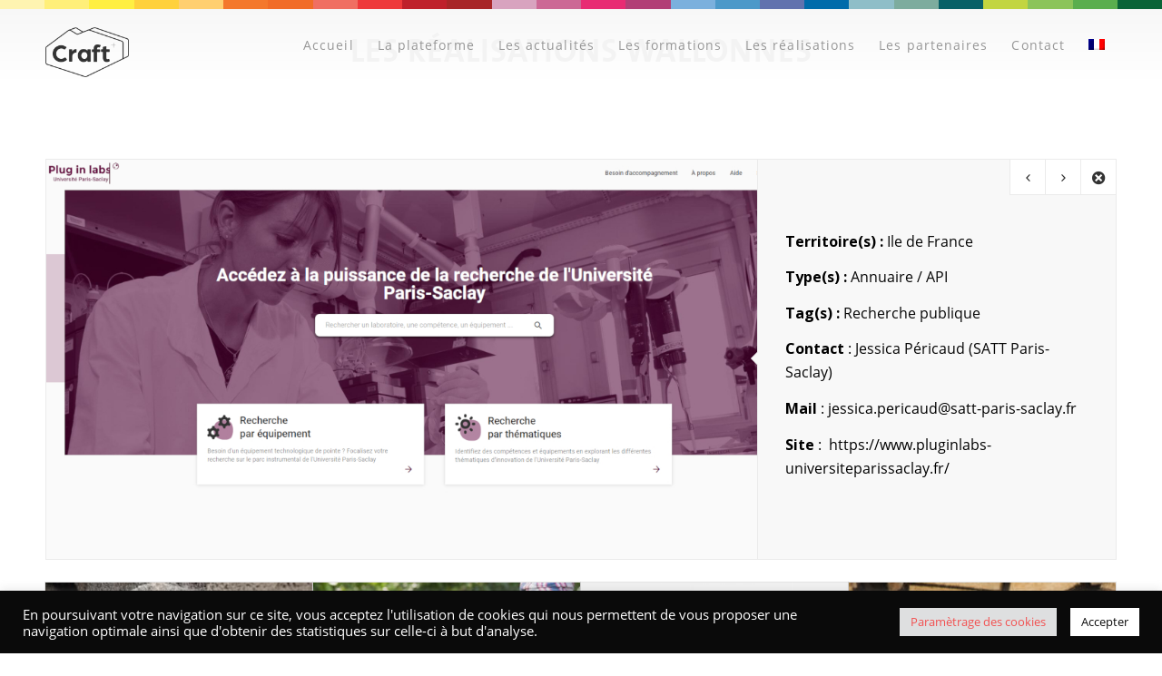

--- FILE ---
content_type: text/html; charset=UTF-8
request_url: https://www.platform-craft.eu/les-realisations-wallonnes/?item=2680
body_size: 43301
content:
<!DOCTYPE html>
<html lang="fr-FR" class="html_stretched responsive av-preloader-disabled av-default-lightbox  html_header_top html_logo_left html_main_nav_header html_menu_right html_custom html_header_sticky html_header_shrinking_disabled html_mobile_menu_tablet html_header_searchicon_disabled html_content_align_center html_header_unstick_top html_header_stretch_disabled html_elegant-blog html_modern-blog html_av-submenu-hidden html_av-submenu-display-click html_av-overlay-side html_av-overlay-side-minimal html_av-submenu-clone html_entry_id_5599 av-no-preview html_text_menu_active ">
<head>
<meta charset="UTF-8" />


<!-- mobile setting -->
<meta name="viewport" content="width=device-width, initial-scale=1, maximum-scale=1">

<!-- Scripts/CSS and wp_head hook -->
<meta name='robots' content='index, follow, max-image-preview:large, max-snippet:-1, max-video-preview:-1' />
<link rel="alternate" hreflang="fr" href="https://www.platform-craft.eu/les-realisations-wallonnes/" />
<link rel="alternate" hreflang="en" href="https://www.platform-craft.eu/en/walloon-works/" />
<link rel="alternate" hreflang="x-default" href="https://www.platform-craft.eu/les-realisations-wallonnes/" />

	<!-- This site is optimized with the Yoast SEO plugin v26.5 - https://yoast.com/wordpress/plugins/seo/ -->
	<title>Les réalisations wallonnes - Craft</title>
	<link rel="canonical" href="https://www.platform-craft.eu/les-realisations-wallonnes/" />
	<meta property="og:locale" content="fr_FR" />
	<meta property="og:type" content="article" />
	<meta property="og:title" content="Les réalisations wallonnes - Craft" />
	<meta property="og:description" content="This post is also available in: Anglais" />
	<meta property="og:url" content="https://www.platform-craft.eu/les-realisations-wallonnes/" />
	<meta property="og:site_name" content="Craft" />
	<meta property="article:modified_time" content="2022-05-24T09:27:07+00:00" />
	<meta name="twitter:card" content="summary_large_image" />
	<script type="application/ld+json" class="yoast-schema-graph">{"@context":"https://schema.org","@graph":[{"@type":"WebPage","@id":"https://www.platform-craft.eu/les-realisations-wallonnes/","url":"https://www.platform-craft.eu/les-realisations-wallonnes/","name":"Les réalisations wallonnes - Craft","isPartOf":{"@id":"https://www.platform-craft.eu/#website"},"datePublished":"2022-05-23T07:45:24+00:00","dateModified":"2022-05-24T09:27:07+00:00","breadcrumb":{"@id":"https://www.platform-craft.eu/les-realisations-wallonnes/#breadcrumb"},"inLanguage":"fr-FR","potentialAction":[{"@type":"ReadAction","target":["https://www.platform-craft.eu/les-realisations-wallonnes/"]}]},{"@type":"BreadcrumbList","@id":"https://www.platform-craft.eu/les-realisations-wallonnes/#breadcrumb","itemListElement":[{"@type":"ListItem","position":1,"name":"Accueil","item":"https://www.platform-craft.eu/"},{"@type":"ListItem","position":2,"name":"Les réalisations wallonnes"}]},{"@type":"WebSite","@id":"https://www.platform-craft.eu/#website","url":"https://www.platform-craft.eu/","name":"Craft","description":"La plateforme pour accueillir et valoriser vos données","publisher":{"@id":"https://www.platform-craft.eu/#organization"},"potentialAction":[{"@type":"SearchAction","target":{"@type":"EntryPoint","urlTemplate":"https://www.platform-craft.eu/?s={search_term_string}"},"query-input":{"@type":"PropertyValueSpecification","valueRequired":true,"valueName":"search_term_string"}}],"inLanguage":"fr-FR"},{"@type":"Organization","@id":"https://www.platform-craft.eu/#organization","name":"Craft","url":"https://www.platform-craft.eu/","logo":{"@type":"ImageObject","inLanguage":"fr-FR","@id":"https://www.platform-craft.eu/#/schema/logo/image/","url":"https://www.platform-craft.eu/wp-content/uploads/2018/04/logo_Craft-typeC-transparent.png","contentUrl":"https://www.platform-craft.eu/wp-content/uploads/2018/04/logo_Craft-typeC-transparent.png","width":1800,"height":1080,"caption":"Craft"},"image":{"@id":"https://www.platform-craft.eu/#/schema/logo/image/"}}]}</script>
	<!-- / Yoast SEO plugin. -->


<link rel='dns-prefetch' href='//js-eu1.hs-scripts.com' />
<link rel='dns-prefetch' href='//cdn.jsdelivr.net' />
<link rel='dns-prefetch' href='//www.googletagmanager.com' />
<link rel="alternate" type="application/rss+xml" title="Craft &raquo; Flux" href="https://www.platform-craft.eu/feed/" />
<link rel="alternate" type="application/rss+xml" title="Craft &raquo; Flux des commentaires" href="https://www.platform-craft.eu/comments/feed/" />
<link rel="alternate" title="oEmbed (JSON)" type="application/json+oembed" href="https://www.platform-craft.eu/wp-json/oembed/1.0/embed?url=https%3A%2F%2Fwww.platform-craft.eu%2Fles-realisations-wallonnes%2F" />
<link rel="alternate" title="oEmbed (XML)" type="text/xml+oembed" href="https://www.platform-craft.eu/wp-json/oembed/1.0/embed?url=https%3A%2F%2Fwww.platform-craft.eu%2Fles-realisations-wallonnes%2F&#038;format=xml" />

<!-- google webfont font replacement -->
<link rel='stylesheet' id='avia-google-webfont' href='//fonts.googleapis.com/css?family=Lato:300,400,700%7COpen+Sans:400,600' type='text/css' media='all'/> 
<style id='wp-img-auto-sizes-contain-inline-css' type='text/css'>
img:is([sizes=auto i],[sizes^="auto," i]){contain-intrinsic-size:3000px 1500px}
/*# sourceURL=wp-img-auto-sizes-contain-inline-css */
</style>
<style id='wp-emoji-styles-inline-css' type='text/css'>

	img.wp-smiley, img.emoji {
		display: inline !important;
		border: none !important;
		box-shadow: none !important;
		height: 1em !important;
		width: 1em !important;
		margin: 0 0.07em !important;
		vertical-align: -0.1em !important;
		background: none !important;
		padding: 0 !important;
	}
/*# sourceURL=wp-emoji-styles-inline-css */
</style>
<link rel='stylesheet' id='wp-block-library-css' href='https://www.platform-craft.eu/wp-includes/css/dist/block-library/style.min.css?ver=6.9' type='text/css' media='all' />
<style id='global-styles-inline-css' type='text/css'>
:root{--wp--preset--aspect-ratio--square: 1;--wp--preset--aspect-ratio--4-3: 4/3;--wp--preset--aspect-ratio--3-4: 3/4;--wp--preset--aspect-ratio--3-2: 3/2;--wp--preset--aspect-ratio--2-3: 2/3;--wp--preset--aspect-ratio--16-9: 16/9;--wp--preset--aspect-ratio--9-16: 9/16;--wp--preset--color--black: #000000;--wp--preset--color--cyan-bluish-gray: #abb8c3;--wp--preset--color--white: #ffffff;--wp--preset--color--pale-pink: #f78da7;--wp--preset--color--vivid-red: #cf2e2e;--wp--preset--color--luminous-vivid-orange: #ff6900;--wp--preset--color--luminous-vivid-amber: #fcb900;--wp--preset--color--light-green-cyan: #7bdcb5;--wp--preset--color--vivid-green-cyan: #00d084;--wp--preset--color--pale-cyan-blue: #8ed1fc;--wp--preset--color--vivid-cyan-blue: #0693e3;--wp--preset--color--vivid-purple: #9b51e0;--wp--preset--gradient--vivid-cyan-blue-to-vivid-purple: linear-gradient(135deg,rgb(6,147,227) 0%,rgb(155,81,224) 100%);--wp--preset--gradient--light-green-cyan-to-vivid-green-cyan: linear-gradient(135deg,rgb(122,220,180) 0%,rgb(0,208,130) 100%);--wp--preset--gradient--luminous-vivid-amber-to-luminous-vivid-orange: linear-gradient(135deg,rgb(252,185,0) 0%,rgb(255,105,0) 100%);--wp--preset--gradient--luminous-vivid-orange-to-vivid-red: linear-gradient(135deg,rgb(255,105,0) 0%,rgb(207,46,46) 100%);--wp--preset--gradient--very-light-gray-to-cyan-bluish-gray: linear-gradient(135deg,rgb(238,238,238) 0%,rgb(169,184,195) 100%);--wp--preset--gradient--cool-to-warm-spectrum: linear-gradient(135deg,rgb(74,234,220) 0%,rgb(151,120,209) 20%,rgb(207,42,186) 40%,rgb(238,44,130) 60%,rgb(251,105,98) 80%,rgb(254,248,76) 100%);--wp--preset--gradient--blush-light-purple: linear-gradient(135deg,rgb(255,206,236) 0%,rgb(152,150,240) 100%);--wp--preset--gradient--blush-bordeaux: linear-gradient(135deg,rgb(254,205,165) 0%,rgb(254,45,45) 50%,rgb(107,0,62) 100%);--wp--preset--gradient--luminous-dusk: linear-gradient(135deg,rgb(255,203,112) 0%,rgb(199,81,192) 50%,rgb(65,88,208) 100%);--wp--preset--gradient--pale-ocean: linear-gradient(135deg,rgb(255,245,203) 0%,rgb(182,227,212) 50%,rgb(51,167,181) 100%);--wp--preset--gradient--electric-grass: linear-gradient(135deg,rgb(202,248,128) 0%,rgb(113,206,126) 100%);--wp--preset--gradient--midnight: linear-gradient(135deg,rgb(2,3,129) 0%,rgb(40,116,252) 100%);--wp--preset--font-size--small: 13px;--wp--preset--font-size--medium: 20px;--wp--preset--font-size--large: 36px;--wp--preset--font-size--x-large: 42px;--wp--preset--spacing--20: 0.44rem;--wp--preset--spacing--30: 0.67rem;--wp--preset--spacing--40: 1rem;--wp--preset--spacing--50: 1.5rem;--wp--preset--spacing--60: 2.25rem;--wp--preset--spacing--70: 3.38rem;--wp--preset--spacing--80: 5.06rem;--wp--preset--shadow--natural: 6px 6px 9px rgba(0, 0, 0, 0.2);--wp--preset--shadow--deep: 12px 12px 50px rgba(0, 0, 0, 0.4);--wp--preset--shadow--sharp: 6px 6px 0px rgba(0, 0, 0, 0.2);--wp--preset--shadow--outlined: 6px 6px 0px -3px rgb(255, 255, 255), 6px 6px rgb(0, 0, 0);--wp--preset--shadow--crisp: 6px 6px 0px rgb(0, 0, 0);}:where(.is-layout-flex){gap: 0.5em;}:where(.is-layout-grid){gap: 0.5em;}body .is-layout-flex{display: flex;}.is-layout-flex{flex-wrap: wrap;align-items: center;}.is-layout-flex > :is(*, div){margin: 0;}body .is-layout-grid{display: grid;}.is-layout-grid > :is(*, div){margin: 0;}:where(.wp-block-columns.is-layout-flex){gap: 2em;}:where(.wp-block-columns.is-layout-grid){gap: 2em;}:where(.wp-block-post-template.is-layout-flex){gap: 1.25em;}:where(.wp-block-post-template.is-layout-grid){gap: 1.25em;}.has-black-color{color: var(--wp--preset--color--black) !important;}.has-cyan-bluish-gray-color{color: var(--wp--preset--color--cyan-bluish-gray) !important;}.has-white-color{color: var(--wp--preset--color--white) !important;}.has-pale-pink-color{color: var(--wp--preset--color--pale-pink) !important;}.has-vivid-red-color{color: var(--wp--preset--color--vivid-red) !important;}.has-luminous-vivid-orange-color{color: var(--wp--preset--color--luminous-vivid-orange) !important;}.has-luminous-vivid-amber-color{color: var(--wp--preset--color--luminous-vivid-amber) !important;}.has-light-green-cyan-color{color: var(--wp--preset--color--light-green-cyan) !important;}.has-vivid-green-cyan-color{color: var(--wp--preset--color--vivid-green-cyan) !important;}.has-pale-cyan-blue-color{color: var(--wp--preset--color--pale-cyan-blue) !important;}.has-vivid-cyan-blue-color{color: var(--wp--preset--color--vivid-cyan-blue) !important;}.has-vivid-purple-color{color: var(--wp--preset--color--vivid-purple) !important;}.has-black-background-color{background-color: var(--wp--preset--color--black) !important;}.has-cyan-bluish-gray-background-color{background-color: var(--wp--preset--color--cyan-bluish-gray) !important;}.has-white-background-color{background-color: var(--wp--preset--color--white) !important;}.has-pale-pink-background-color{background-color: var(--wp--preset--color--pale-pink) !important;}.has-vivid-red-background-color{background-color: var(--wp--preset--color--vivid-red) !important;}.has-luminous-vivid-orange-background-color{background-color: var(--wp--preset--color--luminous-vivid-orange) !important;}.has-luminous-vivid-amber-background-color{background-color: var(--wp--preset--color--luminous-vivid-amber) !important;}.has-light-green-cyan-background-color{background-color: var(--wp--preset--color--light-green-cyan) !important;}.has-vivid-green-cyan-background-color{background-color: var(--wp--preset--color--vivid-green-cyan) !important;}.has-pale-cyan-blue-background-color{background-color: var(--wp--preset--color--pale-cyan-blue) !important;}.has-vivid-cyan-blue-background-color{background-color: var(--wp--preset--color--vivid-cyan-blue) !important;}.has-vivid-purple-background-color{background-color: var(--wp--preset--color--vivid-purple) !important;}.has-black-border-color{border-color: var(--wp--preset--color--black) !important;}.has-cyan-bluish-gray-border-color{border-color: var(--wp--preset--color--cyan-bluish-gray) !important;}.has-white-border-color{border-color: var(--wp--preset--color--white) !important;}.has-pale-pink-border-color{border-color: var(--wp--preset--color--pale-pink) !important;}.has-vivid-red-border-color{border-color: var(--wp--preset--color--vivid-red) !important;}.has-luminous-vivid-orange-border-color{border-color: var(--wp--preset--color--luminous-vivid-orange) !important;}.has-luminous-vivid-amber-border-color{border-color: var(--wp--preset--color--luminous-vivid-amber) !important;}.has-light-green-cyan-border-color{border-color: var(--wp--preset--color--light-green-cyan) !important;}.has-vivid-green-cyan-border-color{border-color: var(--wp--preset--color--vivid-green-cyan) !important;}.has-pale-cyan-blue-border-color{border-color: var(--wp--preset--color--pale-cyan-blue) !important;}.has-vivid-cyan-blue-border-color{border-color: var(--wp--preset--color--vivid-cyan-blue) !important;}.has-vivid-purple-border-color{border-color: var(--wp--preset--color--vivid-purple) !important;}.has-vivid-cyan-blue-to-vivid-purple-gradient-background{background: var(--wp--preset--gradient--vivid-cyan-blue-to-vivid-purple) !important;}.has-light-green-cyan-to-vivid-green-cyan-gradient-background{background: var(--wp--preset--gradient--light-green-cyan-to-vivid-green-cyan) !important;}.has-luminous-vivid-amber-to-luminous-vivid-orange-gradient-background{background: var(--wp--preset--gradient--luminous-vivid-amber-to-luminous-vivid-orange) !important;}.has-luminous-vivid-orange-to-vivid-red-gradient-background{background: var(--wp--preset--gradient--luminous-vivid-orange-to-vivid-red) !important;}.has-very-light-gray-to-cyan-bluish-gray-gradient-background{background: var(--wp--preset--gradient--very-light-gray-to-cyan-bluish-gray) !important;}.has-cool-to-warm-spectrum-gradient-background{background: var(--wp--preset--gradient--cool-to-warm-spectrum) !important;}.has-blush-light-purple-gradient-background{background: var(--wp--preset--gradient--blush-light-purple) !important;}.has-blush-bordeaux-gradient-background{background: var(--wp--preset--gradient--blush-bordeaux) !important;}.has-luminous-dusk-gradient-background{background: var(--wp--preset--gradient--luminous-dusk) !important;}.has-pale-ocean-gradient-background{background: var(--wp--preset--gradient--pale-ocean) !important;}.has-electric-grass-gradient-background{background: var(--wp--preset--gradient--electric-grass) !important;}.has-midnight-gradient-background{background: var(--wp--preset--gradient--midnight) !important;}.has-small-font-size{font-size: var(--wp--preset--font-size--small) !important;}.has-medium-font-size{font-size: var(--wp--preset--font-size--medium) !important;}.has-large-font-size{font-size: var(--wp--preset--font-size--large) !important;}.has-x-large-font-size{font-size: var(--wp--preset--font-size--x-large) !important;}
/*# sourceURL=global-styles-inline-css */
</style>

<style id='classic-theme-styles-inline-css' type='text/css'>
/*! This file is auto-generated */
.wp-block-button__link{color:#fff;background-color:#32373c;border-radius:9999px;box-shadow:none;text-decoration:none;padding:calc(.667em + 2px) calc(1.333em + 2px);font-size:1.125em}.wp-block-file__button{background:#32373c;color:#fff;text-decoration:none}
/*# sourceURL=/wp-includes/css/classic-themes.min.css */
</style>
<link rel='stylesheet' id='cookie-law-info-css' href='https://www.platform-craft.eu/wp-content/plugins/cookie-law-info/legacy/public/css/cookie-law-info-public.css?ver=3.3.8' type='text/css' media='all' />
<link rel='stylesheet' id='cookie-law-info-gdpr-css' href='https://www.platform-craft.eu/wp-content/plugins/cookie-law-info/legacy/public/css/cookie-law-info-gdpr.css?ver=3.3.8' type='text/css' media='all' />
<link rel='stylesheet' id='wpml-legacy-dropdown-0-css' href='https://www.platform-craft.eu/wp-content/plugins/sitepress-multilingual-cms/templates/language-switchers/legacy-dropdown/style.min.css?ver=1' type='text/css' media='all' />
<style id='wpml-legacy-dropdown-0-inline-css' type='text/css'>
.wpml-ls-statics-shortcode_actions, .wpml-ls-statics-shortcode_actions .wpml-ls-sub-menu, .wpml-ls-statics-shortcode_actions a {border-color:#EEEEEE;}.wpml-ls-statics-shortcode_actions a, .wpml-ls-statics-shortcode_actions .wpml-ls-sub-menu a, .wpml-ls-statics-shortcode_actions .wpml-ls-sub-menu a:link, .wpml-ls-statics-shortcode_actions li:not(.wpml-ls-current-language) .wpml-ls-link, .wpml-ls-statics-shortcode_actions li:not(.wpml-ls-current-language) .wpml-ls-link:link {color:#444444;background-color:#ffffff;}.wpml-ls-statics-shortcode_actions .wpml-ls-sub-menu a:hover,.wpml-ls-statics-shortcode_actions .wpml-ls-sub-menu a:focus, .wpml-ls-statics-shortcode_actions .wpml-ls-sub-menu a:link:hover, .wpml-ls-statics-shortcode_actions .wpml-ls-sub-menu a:link:focus {color:#000000;background-color:#eeeeee;}.wpml-ls-statics-shortcode_actions .wpml-ls-current-language > a {color:#444444;background-color:#ffffff;}.wpml-ls-statics-shortcode_actions .wpml-ls-current-language:hover>a, .wpml-ls-statics-shortcode_actions .wpml-ls-current-language>a:focus {color:#000000;background-color:#eeeeee;}
/*# sourceURL=wpml-legacy-dropdown-0-inline-css */
</style>
<link rel='stylesheet' id='wpml-legacy-post-translations-0-css' href='https://www.platform-craft.eu/wp-content/plugins/sitepress-multilingual-cms/templates/language-switchers/legacy-post-translations/style.min.css?ver=1' type='text/css' media='all' />
<link rel='stylesheet' id='wpml-menu-item-0-css' href='https://www.platform-craft.eu/wp-content/plugins/sitepress-multilingual-cms/templates/language-switchers/menu-item/style.min.css?ver=1' type='text/css' media='all' />
<style id='wpml-menu-item-0-inline-css' type='text/css'>
#lang_sel img, #lang_sel_list img, #lang_sel_footer img { display: inline; }
/*# sourceURL=wpml-menu-item-0-inline-css */
</style>
<link rel='stylesheet' id='avia-wpml-css' href='https://www.platform-craft.eu/wp-content/themes/enfold/config-wpml/wpml-mod.css?ver=4.2.6' type='text/css' media='all' />
<link rel='stylesheet' id='mediaelement-css' href='https://www.platform-craft.eu/wp-includes/js/mediaelement/mediaelementplayer-legacy.min.css?ver=4.2.17' type='text/css' media='all' />
<link rel='stylesheet' id='wp-mediaelement-css' href='https://www.platform-craft.eu/wp-includes/js/mediaelement/wp-mediaelement.min.css?ver=6.9' type='text/css' media='all' />
<link rel='stylesheet' id='avia-grid-css' href='https://www.platform-craft.eu/wp-content/themes/enfold/css/grid.css?ver=4.2.6' type='text/css' media='all' />
<link rel='stylesheet' id='avia-base-css' href='https://www.platform-craft.eu/wp-content/themes/enfold/css/base.css?ver=4.2.6' type='text/css' media='all' />
<link rel='stylesheet' id='avia-layout-css' href='https://www.platform-craft.eu/wp-content/themes/enfold/css/layout.css?ver=4.2.6' type='text/css' media='all' />
<link rel='stylesheet' id='avia-scs-css' href='https://www.platform-craft.eu/wp-content/themes/enfold/css/shortcodes.css?ver=4.2.6' type='text/css' media='all' />
<link rel='stylesheet' id='avia-popup-css-css' href='https://www.platform-craft.eu/wp-content/themes/enfold/js/aviapopup/magnific-popup.css?ver=4.2.6' type='text/css' media='screen' />
<link rel='stylesheet' id='avia-print-css' href='https://www.platform-craft.eu/wp-content/themes/enfold/css/print.css?ver=4.2.6' type='text/css' media='print' />
<link rel='stylesheet' id='avia-dynamic-css' href='https://www.platform-craft.eu/wp-content/uploads/dynamic_avia/platform_craft.css?ver=60802057f04e4' type='text/css' media='all' />
<link rel='stylesheet' id='avia-custom-css' href='https://www.platform-craft.eu/wp-content/themes/enfold/css/custom.css?ver=4.2.6' type='text/css' media='all' />
<link rel='stylesheet' id='avia-style-css' href='https://www.platform-craft.eu/wp-content/themes/platformcraft/style.css?ver=4.2.6' type='text/css' media='all' />
<link rel='stylesheet' id='avia-merged-styles-css' href='https://www.platform-craft.eu/wp-content/uploads/dynamic_avia/avia-merged-styles-b43ff53ed0309cb496a41ace347ff436.css?ver=6.9' type='text/css' media='all' />
<script type="text/javascript" src="https://www.platform-craft.eu/wp-includes/js/jquery/jquery.min.js?ver=3.7.1" id="jquery-core-js"></script>
<script type="text/javascript" src="https://www.platform-craft.eu/wp-includes/js/jquery/jquery-migrate.min.js?ver=3.4.1" id="jquery-migrate-js"></script>
<script type="text/javascript" id="cookie-law-info-js-extra">
/* <![CDATA[ */
var Cli_Data = {"nn_cookie_ids":["cookielawinfo-checkbox-analytics"],"cookielist":[],"non_necessary_cookies":[],"ccpaEnabled":"","ccpaRegionBased":"","ccpaBarEnabled":"","strictlyEnabled":["necessary","obligatoire"],"ccpaType":"ccpa_gdpr","js_blocking":"1","custom_integration":"","triggerDomRefresh":"","secure_cookies":""};
var cli_cookiebar_settings = {"animate_speed_hide":"500","animate_speed_show":"500","background":"#0a0a0a","border":"#b1a6a6c2","border_on":"","button_1_button_colour":"#ffffff","button_1_button_hover":"#cccccc","button_1_link_colour":"#0a0a0a","button_1_as_button":"1","button_1_new_win":"","button_2_button_colour":"#333","button_2_button_hover":"#292929","button_2_link_colour":"#444","button_2_as_button":"","button_2_hidebar":"","button_3_button_colour":"#3566bb","button_3_button_hover":"#2a5296","button_3_link_colour":"#ffffff","button_3_as_button":"1","button_3_new_win":"","button_4_button_colour":"#dedfe0","button_4_button_hover":"#b2b2b3","button_4_link_colour":"#f25050","button_4_as_button":"1","button_7_button_colour":"#61a229","button_7_button_hover":"#4e8221","button_7_link_colour":"#fff","button_7_as_button":"1","button_7_new_win":"","font_family":"inherit","header_fix":"","notify_animate_hide":"1","notify_animate_show":"1","notify_div_id":"#cookie-law-info-bar","notify_position_horizontal":"right","notify_position_vertical":"bottom","scroll_close":"","scroll_close_reload":"","accept_close_reload":"","reject_close_reload":"","showagain_tab":"","showagain_background":"#fff","showagain_border":"#000","showagain_div_id":"#cookie-law-info-again","showagain_x_position":"100px","text":"#ffffff","show_once_yn":"","show_once":"10000","logging_on":"","as_popup":"","popup_overlay":"1","bar_heading_text":"","cookie_bar_as":"banner","popup_showagain_position":"bottom-right","widget_position":"left"};
var log_object = {"ajax_url":"https://www.platform-craft.eu/wp-admin/admin-ajax.php"};
//# sourceURL=cookie-law-info-js-extra
/* ]]> */
</script>
<script type="text/javascript" src="https://www.platform-craft.eu/wp-content/plugins/cookie-law-info/legacy/public/js/cookie-law-info-public.js?ver=3.3.8" id="cookie-law-info-js"></script>
<script type="text/javascript" src="https://www.platform-craft.eu/wp-content/plugins/sitepress-multilingual-cms/templates/language-switchers/legacy-dropdown/script.min.js?ver=1" id="wpml-legacy-dropdown-0-js"></script>
<script type="text/javascript" src="//cdn.jsdelivr.net/npm/vivus@latest/dist/vivus.min.js?ver=6.9" id="vivus-js"></script>
<script type="text/javascript" src="https://www.platform-craft.eu/wp-content/themes/platformcraft/vendors/mixitup/mixitup.min.js?ver=6.9" id="mixitup-js"></script>
<script type="text/javascript" src="https://www.platform-craft.eu/wp-content/themes/platformcraft/vendors/mixitup/mixitup-multifilter.min.js?ver=6.9" id="mixitup-multifilter-js"></script>
<script type="text/javascript" src="https://www.platform-craft.eu/wp-content/themes/enfold/config-wpml/wpml-mod.js?ver=4.2.6" id="avia-wpml-script-js"></script>
<script type="text/javascript" src="https://www.platform-craft.eu/wp-content/themes/enfold/js/avia-compat.js?ver=4.2.6" id="avia-compat-js"></script>

<!-- Extrait de code de la balise Google (gtag.js) ajouté par Site Kit -->
<!-- Extrait Google Analytics ajouté par Site Kit -->
<script type="text/javascript" src="https://www.googletagmanager.com/gtag/js?id=G-X4C75ZPL4K" id="google_gtagjs-js" async></script>
<script type="text/javascript" id="google_gtagjs-js-after">
/* <![CDATA[ */
window.dataLayer = window.dataLayer || [];function gtag(){dataLayer.push(arguments);}
gtag("set","linker",{"domains":["www.platform-craft.eu"]});
gtag("js", new Date());
gtag("set", "developer_id.dZTNiMT", true);
gtag("config", "G-X4C75ZPL4K");
//# sourceURL=google_gtagjs-js-after
/* ]]> */
</script>
<link rel="https://api.w.org/" href="https://www.platform-craft.eu/wp-json/" /><link rel="alternate" title="JSON" type="application/json" href="https://www.platform-craft.eu/wp-json/wp/v2/pages/5599" /><link rel="EditURI" type="application/rsd+xml" title="RSD" href="https://www.platform-craft.eu/xmlrpc.php?rsd" />
<meta name="generator" content="WordPress 6.9" />
<link rel='shortlink' href='https://www.platform-craft.eu/?p=5599' />
<!-- Global site tag (gtag.js) - Google Analytics -->
<script type="text/plain" data-cli-class="cli-blocker-script"  data-cli-script-type="analytics" data-cli-block="true"  data-cli-element-position="head" async src="https://www.googletagmanager.com/gtag/js?id=UA-120239726-1"></script>
<script type="text/plain" data-cli-class="cli-blocker-script"  data-cli-script-type="analytics" data-cli-block="true"  data-cli-element-position="head">
  window.dataLayer = window.dataLayer || [];
  function gtag(){dataLayer.push(arguments);}
  gtag('js', new Date());

  gtag('config', 'UA-120239726-1');
</script>
<meta name="generator" content="Site Kit by Google 1.167.0" />			<!-- DO NOT COPY THIS SNIPPET! Start of Page Analytics Tracking for HubSpot WordPress plugin v11.3.33-->
			<script class="hsq-set-content-id" data-content-id="standard-page">
				var _hsq = _hsq || [];
				_hsq.push(["setContentType", "standard-page"]);
			</script>
			<!-- DO NOT COPY THIS SNIPPET! End of Page Analytics Tracking for HubSpot WordPress plugin -->
			<meta name="generator" content="WPML ver:4.8.6 stt:1,4;" />
<link rel="profile" href="http://gmpg.org/xfn/11" />
<link rel="alternate" type="application/rss+xml" title="Craft RSS2 Feed" href="https://www.platform-craft.eu/feed/" />
<link rel="pingback" href="https://www.platform-craft.eu/xmlrpc.php" />

<style type='text/css' media='screen'>
 #top #header_main > .container, #top #header_main > .container .main_menu  .av-main-nav > li > a, #top #header_main #menu-item-shop .cart_dropdown_link{ height:100px; line-height: 100px; }
 .html_top_nav_header .av-logo-container{ height:100px;  }
 .html_header_top.html_header_sticky #top #wrap_all #main{ padding-top:100px; } 
</style>
<!--[if lt IE 9]><script src="https://www.platform-craft.eu/wp-content/themes/enfold/js/html5shiv.js"></script><![endif]-->
<link rel="icon" href="https://www.platform-craft.eu/wp-content/uploads/2018/04/Favicon2.png" type="image/png">
<style type="text/css">.recentcomments a{display:inline !important;padding:0 !important;margin:0 !important;}</style>		<style type="text/css" id="wp-custom-css">
			.craft-login {

}

.craft-login .logo-craft {
    text-align: center;
    font-size: 12px;
    text-transform: uppercase;
}

.craft-login input[type="submit"] {
    display: block;
    background: #83b2d9;
    border-radius: 5px;
    font-size: 16px;
    padding: 8px 17px;
    color: #ffffff;
    border: none;
}

.craft-login a {
    display: block;
    text-decoration: none;
    outline: 0;
    max-width: 100%;
}

.craft-login a:hover {
    text-decoration: underline;
}

.craft-login #craft-form-login, .craft-login #craft-form-lost-password {
    display: flex;
    flex-direction: column;
    align-items: center;
}

.craft-login #lost-password-link {
    margin-top: 10px;
    font-size: 11px;
    color: #7c7c7c;
}

.craft-login #craft-form-lost-password-close {
    background-color: #83b2d9;
    color: white;
    padding: 4px 8px;
    border-radius: 50%;
    font-size: 10px;
    text-decoration: none;
    display: inline-block;
    align-self: flex-start;
}

.craft-login input[type="text"], .craft-login input[type="password"] {
    padding: 8px 6px;
    outline: none;
    margin: 0;
    width: 100%;
    display: block;
    margin-bottom: 20px;
    background: #fff;
    border-radius: 0px;
    background-color: transparent !important;
    border: none;
    border-bottom: 1px solid rgba(125, 125, 125, 0.15);
    color: #000 !important;
    font-size: 14px;
}

.craft-login #craft-login-error, .craft-login #craft-reset-password-error {
    justify-content: center;
    color: #856404;
    background-color: #fff3cd;
    font-size: 13px;
    margin-top: 10px;
    width: 100%;
    padding: 10px;
}

.craft-login #craft-reset-password-success {
    justify-content: center;
    color: #155724;
    background-color: #d4edda;
    font-size: 13px;
    margin-top: 10px;
    width: 100%;
    padding: 10px;
}

/* Font */
/* cyrillic-ext */
@font-face {
    font-family: 'Open Sans';
    font-style: normal;
    font-weight: 400;
    src: local('Open Sans Regular'), local('OpenSans-Regular'), url(https://fonts.gstatic.com/s/opensans/v15/mem8YaGs126MiZpBA-UFWJ0bbck.woff2) format('woff2');
    unicode-range: U+0460-052F, U+1C80-1C88, U+20B4, U+2DE0-2DFF, U+A640-A69F, U+FE2E-FE2F;
}
/* cyrillic */
@font-face {
    font-family: 'Open Sans';
    font-style: normal;
    font-weight: 400;
    src: local('Open Sans Regular'), local('OpenSans-Regular'), url(https://fonts.gstatic.com/s/opensans/v15/mem8YaGs126MiZpBA-UFUZ0bbck.woff2) format('woff2');
    unicode-range: U+0400-045F, U+0490-0491, U+04B0-04B1, U+2116;
}
/* greek-ext */
@font-face {
    font-family: 'Open Sans';
    font-style: normal;
    font-weight: 400;
    src: local('Open Sans Regular'), local('OpenSans-Regular'), url(https://fonts.gstatic.com/s/opensans/v15/mem8YaGs126MiZpBA-UFWZ0bbck.woff2) format('woff2');
    unicode-range: U+1F00-1FFF;
}
/* greek */
@font-face {
    font-family: 'Open Sans';
    font-style: normal;
    font-weight: 400;
    src: local('Open Sans Regular'), local('OpenSans-Regular'), url(https://fonts.gstatic.com/s/opensans/v15/mem8YaGs126MiZpBA-UFVp0bbck.woff2) format('woff2');
    unicode-range: U+0370-03FF;
}
/* vietnamese */
@font-face {
    font-family: 'Open Sans';
    font-style: normal;
    font-weight: 400;
    src: local('Open Sans Regular'), local('OpenSans-Regular'), url(https://fonts.gstatic.com/s/opensans/v15/mem8YaGs126MiZpBA-UFWp0bbck.woff2) format('woff2');
    unicode-range: U+0102-0103, U+0110-0111, U+1EA0-1EF9, U+20AB;
}
/* latin-ext */
@font-face {
    font-family: 'Open Sans';
    font-style: normal;
    font-weight: 400;
    src: local('Open Sans Regular'), local('OpenSans-Regular'), url(https://fonts.gstatic.com/s/opensans/v15/mem8YaGs126MiZpBA-UFW50bbck.woff2) format('woff2');
    unicode-range: U+0100-024F, U+0259, U+1E00-1EFF, U+2020, U+20A0-20AB, U+20AD-20CF, U+2113, U+2C60-2C7F, U+A720-A7FF;
}
/* latin */
@font-face {
    font-family: 'Open Sans';
    font-style: normal;
    font-weight: 400;
    src: local('Open Sans Regular'), local('OpenSans-Regular'), url(https://fonts.gstatic.com/s/opensans/v15/mem8YaGs126MiZpBA-UFVZ0b.woff2) format('woff2');
    unicode-range: U+0000-00FF, U+0131, U+0152-0153, U+02BB-02BC, U+02C6, U+02DA, U+02DC, U+2000-206F, U+2074, U+20AC, U+2122, U+2191, U+2193, U+2212, U+2215, U+FEFF, U+FFFD;
}

.custom-creation-link {
	font-size: 13px;
	color: #83B2D9 !important;
	text-align: center;
  width: 100%;
  display: block;
}		</style>
		

<!--
Debugging Info for Theme support: 

Theme: Enfold
Version: 4.2.6
Installed: enfold
AviaFramework Version: 4.6
AviaBuilder Version: 0.9.5
- - - - - - - - - - -
ChildTheme: PLATFORM CRAFT
ChildTheme Version: 1.0.0
ChildTheme Installed: enfold

ML:256-PU:17-PLA:12
WP:6.9
Updates: disabled
-->

<style type='text/css'>
@font-face {font-family: 'entypo-fontello'; font-weight: normal; font-style: normal;
src: url('https://www.platform-craft.eu/wp-content/themes/enfold/config-templatebuilder/avia-template-builder/assets/fonts/entypo-fontello.eot?v=3');
src: url('https://www.platform-craft.eu/wp-content/themes/enfold/config-templatebuilder/avia-template-builder/assets/fonts/entypo-fontello.eot?v=3#iefix') format('embedded-opentype'), 
url('https://www.platform-craft.eu/wp-content/themes/enfold/config-templatebuilder/avia-template-builder/assets/fonts/entypo-fontello.woff?v=3') format('woff'), 
url('https://www.platform-craft.eu/wp-content/themes/enfold/config-templatebuilder/avia-template-builder/assets/fonts/entypo-fontello.ttf?v=3') format('truetype'), 
url('https://www.platform-craft.eu/wp-content/themes/enfold/config-templatebuilder/avia-template-builder/assets/fonts/entypo-fontello.svg?v=3#entypo-fontello') format('svg');
} #top .avia-font-entypo-fontello, body .avia-font-entypo-fontello, html body [data-av_iconfont='entypo-fontello']:before{ font-family: 'entypo-fontello'; }
</style><script>
var $ = jQuery.noConflict();
</script>

<link rel='stylesheet' id='cookie-law-info-table-css' href='https://www.platform-craft.eu/wp-content/plugins/cookie-law-info/legacy/public/css/cookie-law-info-table.css?ver=3.3.8' type='text/css' media='all' />
</head>




<body id="top" class="wp-singular page-template-default page page-id-5599 wp-theme-enfold wp-child-theme-platformcraft stretched lato open_sans no_sidebar_border" itemscope="itemscope" itemtype="https://schema.org/WebPage" >
		 
	<div id="bandeau-craft">
		<ul>	
			<li style="background-color:#FEF4B1;width:4%;height:10px;"#FEF4B1</li><li style="background-color:#FFEF79;width:4%;height:10px;"#FFEF79</li><li style="background-color:#FFEF42;width:4%;height:10px;"#FFEF42</li><li style="background-color:#FFD13C;width:4%;height:10px;"#FFD13C</li><li style="background-color:#FFCF70;width:4%;height:10px;"#FFCF70</li><li style="background-color:#F4782C;width:4%;height:10px;"#F4782C</li><li style="background-color:#F16C27;width:4%;height:10px;"#F16C27</li><li style="background-color:#F06F62;width:4%;height:10px;"#F06F62</li><li style="background-color:#EE393A;width:4%;height:10px;"#EE393A</li><li style="background-color:#BF212B;width:4%;height:10px;"#BF212B</li><li style="background-color:#A82627;width:4%;height:10px;"#A82627</li><li style="background-color:#D8A3BF;width:4%;height:10px;"#D8A3BF</li><li style="background-color:#CC6895;width:4%;height:10px;"#CC6895</li><li style="background-color:#E82C73;width:4%;height:10px;"#E82C73</li><li style="background-color:#B23F76;width:4%;height:10px;"#B23F76</li><li style="background-color:#7BB0DD;width:4%;height:10px;"#7BB0DD</li><li style="background-color:#4C99C9;width:4%;height:10px;"#4C99C9</li><li style="background-color:#6172AE;width:4%;height:10px;"#6172AE</li><li style="background-color:#006BAA;width:4%;height:10px;"#006BAA</li><li style="background-color:#8FBEC8;width:4%;height:10px;"#8FBEC8</li><li style="background-color:#7DAC9E;width:4%;height:10px;"#7DAC9E</li><li style="background-color:#076067;width:4%;height:10px;"#076067</li><li style="background-color:#C2D540;width:4%;height:10px;"#C2D540</li><li style="background-color:#8CC459;width:4%;height:10px;"#8CC459</li><li style="background-color:#5AAE4E;width:4%;height:10px;"#5AAE4E</li><li style="background-color:#096437;width:4%;height:10px;"#096437</li>		</ul>
	</div>
	<div id='wrap_all'>

	
<header id='header' class='all_colors header_color light_bg_color  av_header_top av_logo_left av_main_nav_header av_menu_right av_custom av_header_sticky av_header_shrinking_disabled av_header_stretch_disabled av_mobile_menu_tablet av_header_searchicon_disabled av_header_unstick_top av_bottom_nav_disabled  av_header_border_disabled'  role="banner" itemscope="itemscope" itemtype="https://schema.org/WPHeader" >

		<div  id='header_main' class='container_wrap container_wrap_logo'>
	
        <div class='container av-logo-container'><div class='inner-container'><span class='logo'><a href='https://www.platform-craft.eu/'><img height='100' width='300' src='https://www.platform-craft.eu/wp-content/uploads/2018/04/logo_Craft-typeC-transparent-300x180.png' alt='Craft' /></a></span><nav class='main_menu' data-selectname='Sélectionner une page'  role="navigation" itemscope="itemscope" itemtype="https://schema.org/SiteNavigationElement" ><div class="avia-menu av-main-nav-wrap"><ul id="avia-menu" class="menu av-main-nav"><li id="menu-item-2755" class="menu-item menu-item-type-post_type menu-item-object-page menu-item-home menu-item-top-level menu-item-top-level-1"><a href="https://www.platform-craft.eu/" itemprop="url"><span class="avia-bullet"></span><span class="avia-menu-text">Accueil</span><span class="avia-menu-fx"><span class="avia-arrow-wrap"><span class="avia-arrow"></span></span></span></a></li>
<li id="menu-item-2756" class="menu-item menu-item-type-post_type menu-item-object-page menu-item-top-level menu-item-top-level-2"><a href="https://www.platform-craft.eu/la-plateforme/" itemprop="url"><span class="avia-bullet"></span><span class="avia-menu-text">La plateforme</span><span class="avia-menu-fx"><span class="avia-arrow-wrap"><span class="avia-arrow"></span></span></span></a></li>
<li id="menu-item-4403" class="menu-item menu-item-type-post_type menu-item-object-page menu-item-mega-parent  menu-item-top-level menu-item-top-level-3"><a href="https://www.platform-craft.eu/blog-actualites-plateforme/" itemprop="url"><span class="avia-bullet"></span><span class="avia-menu-text">Les actualités</span><span class="avia-menu-fx"><span class="avia-arrow-wrap"><span class="avia-arrow"></span></span></span></a></li>
<li id="menu-item-5027" class="menu-item menu-item-type-post_type menu-item-object-page menu-item-mega-parent  menu-item-top-level menu-item-top-level-4"><a href="https://www.platform-craft.eu/les-formations-support-parcours/" itemprop="url"><span class="avia-bullet"></span><span class="avia-menu-text">Les formations</span><span class="avia-menu-fx"><span class="avia-arrow-wrap"><span class="avia-arrow"></span></span></span></a></li>
<li id="menu-item-2758" class="menu-item menu-item-type-post_type menu-item-object-page menu-item-top-level menu-item-top-level-5"><a href="https://www.platform-craft.eu/les-realisations/" itemprop="url"><span class="avia-bullet"></span><span class="avia-menu-text">Les réalisations</span><span class="avia-menu-fx"><span class="avia-arrow-wrap"><span class="avia-arrow"></span></span></span></a></li>
<li id="menu-item-3835" class="menu-item menu-item-type-post_type menu-item-object-page menu-item-top-level menu-item-top-level-6"><a href="https://www.platform-craft.eu/les-partenaires/" itemprop="url"><span class="avia-bullet"></span><span class="avia-menu-text">Les partenaires</span><span class="avia-menu-fx"><span class="avia-arrow-wrap"><span class="avia-arrow"></span></span></span></a></li>
<li id="menu-item-2757" class="menu-item menu-item-type-post_type menu-item-object-page menu-item-top-level menu-item-top-level-7"><a href="https://www.platform-craft.eu/contact/" itemprop="url"><span class="avia-bullet"></span><span class="avia-menu-text">Contact</span><span class="avia-menu-fx"><span class="avia-arrow-wrap"><span class="avia-arrow"></span></span></span></a></li>
<li id="menu-item-wpml-ls-26-fr" class="menu-item-language menu-item-language-current menu-item wpml-ls-slot-26 wpml-ls-item wpml-ls-item-fr wpml-ls-current-language wpml-ls-menu-item wpml-ls-first-item menu-item-type-wpml_ls_menu_item menu-item-object-wpml_ls_menu_item menu-item-has-children menu-item-top-level menu-item-top-level-8"><a href="https://www.platform-craft.eu/les-realisations-wallonnes/" itemprop="url"><span class="avia-bullet"></span><span class="avia-menu-text"><img
            class="wpml-ls-flag"
            src="https://www.platform-craft.eu/wp-content/plugins/sitepress-multilingual-cms/res/flags/fr.png"
            alt="Français"
            
            
    /></span><span class="avia-menu-fx"><span class="avia-arrow-wrap"><span class="avia-arrow"></span></span></span></a>


<ul class="sub-menu">
	<li id="menu-item-wpml-ls-26-en" class="menu-item-language menu-item wpml-ls-slot-26 wpml-ls-item wpml-ls-item-en wpml-ls-menu-item wpml-ls-last-item menu-item-type-wpml_ls_menu_item menu-item-object-wpml_ls_menu_item"><a title="Passer à Anglais" href="https://www.platform-craft.eu/en/walloon-works/" itemprop="url"><span class="avia-bullet"></span><span class="avia-menu-text"><img
            class="wpml-ls-flag"
            src="https://www.platform-craft.eu/wp-content/plugins/sitepress-multilingual-cms/res/flags/en.png"
            alt="Anglais"
            
            
    /></span></a></li>
</ul>
</li>
<li class='av-language-switch-item language_fr avia_current_lang'><a href='https://www.platform-craft.eu/les-realisations-wallonnes/'>	<span class='language_flag'><img title='Français' src='https://www.platform-craft.eu/wp-content/plugins/sitepress-multilingual-cms/res/flags/fr.png' /></span></a></li><li class='av-language-switch-item language_en '><a href='https://www.platform-craft.eu/en/walloon-works/'>	<span class='language_flag'><img title='English' src='https://www.platform-craft.eu/wp-content/plugins/sitepress-multilingual-cms/res/flags/en.png' /></span></a></li><li class="av-burger-menu-main menu-item-avia-special av-small-burger-icon">
	        			<a href="#">
							<span class="av-hamburger av-hamburger--spin av-js-hamburger">
					        <span class="av-hamburger-box">
						          <span class="av-hamburger-inner"></span>
						          <strong>Menu</strong>
					        </span>
							</span>
						</a>
	        		   </li></ul></div></nav></div> </div> 
		<!-- end container_wrap-->
		</div>
		
		<div class='header_bg'></div>

<!-- end header -->
</header>
	<div id='main' class='all_colors' data-scroll-offset='100'>

	<div id='av_section_1' class='avia-section main_color avia-section-default avia-no-border-styling avia-bg-style-scroll  avia-builder-el-0  el_before_av_section  avia-builder-el-first  header-page-global  container_wrap fullsize'   ><div class='container' ><main  role="main" itemprop="mainContentOfPage"  class='template-page content  av-content-full alpha units'><div class='post-entry post-entry-type-page post-entry-5599'><div class='entry-content-wrapper clearfix'>
<div class="flex_column av_one_full  flex_column_div av-zero-column-padding first  avia-builder-el-1  avia-builder-el-no-sibling  header-page-global " style='border-radius:0px; '><div style='padding-bottom:0px;font-size:36px;' class='av-special-heading av-special-heading-h1  blockquote modern-quote modern-centered  avia-builder-el-2  avia-builder-el-no-sibling   av-inherit-size '><h1 class='av-special-heading-tag '  itemprop="headline"  >LES RÉALISATIONS WALLONNES</h1><div class='special-heading-border'><div class='special-heading-inner-border' ></div></div></div></div></div></div></main><!-- close content main element --></div></div><div id='portfolio-realisations' class='avia-section main_color avia-section-default avia-no-border-styling avia-bg-style-scroll  avia-builder-el-3  el_after_av_section  el_before_av_codeblock    container_wrap fullsize'   ><div class='container' ><div class='template-page content  av-content-full alpha units'><div class='post-entry post-entry-type-page post-entry-5599'><div class='entry-content-wrapper clearfix'>
<div class='sort_width_container  av-sort-yes-tax' data-portfolio-id='1' ><div id='js_sort_items' ><div class='av-current-sort-title'><span class="inner_sort_button"><span>Tout</span><small class="av-cat-count"> 74 </small></span></div><div class='sort_by_cat hidden '><a href="#" data-filter="all_sort" class="all_sort_button active_sort"><span class="inner_sort_button"><span>Tout</span><small class="av-cat-count"> 74 </small></span></a><span class='text-sep realisation_sort_sep'>/</span><a href="#" data-filter="realisation_sort" class="realisation_sort_button" ><span class="inner_sort_button"><span>Réalisations</span><small class='av-cat-count'> 74 </small></span></a></div></div></div><form class='craft_filters'>
								<button type='reset' class='button'>Toutes les réalisations</button><fieldset data-filter-group>
								    <select>
								        <option value=''>Sélectionnez une thématique</option><option value='.thematique-accompagnement'>Accompagnement</option><option value='.thematique-aeronautique-aerospatiale'>Aéronautique / Aérospatiale</option><option value='.thematique-agriculture'>Agriculture</option><option value='.thematique-agroalimentaire'>Agroalimentaire</option><option value='.thematique-batiment-travaux-public'>Bâtiment / Travaux Public</option><option value='.thematique-biotechnologies'>Biotechnologies</option><option value='.thematique-bois'>Bois</option><option value='.thematique-cosmetique'>Cosmétique</option><option value='.thematique-datascience'>Datascience</option><option value='.thematique-defense'>Défense</option><option value='.thematique-eau'>Eau</option><option value='.thematique-economie'>Economie</option><option value='.thematique-electronique'>Electronique</option><option value='.thematique-emballage'>Emballage</option><option value='.thematique-energies'>Energies</option><option value='.thematique-environnement'>Environnement</option><option value='.thematique-espace'>Espace</option><option value='.thematique-formation'>Formation</option><option value='.thematique-ia'>IA</option><option value='.thematique-industries'>Industries</option><option value='.thematique-interreg'>Interreg</option><option value='.thematique-investissements-directs-etrangers'>Investissements directs étrangers</option><option value='.thematique-materiaux'>Matériaux</option><option value='.thematique-mer'>Mer</option><option value='.thematique-mobilites'>Mobilités</option><option value='.thematique-nautisme'>Nautisme</option><option value='.thematique-numerique'>Numérique</option><option value='.thematique-photonique'>Photonique</option><option value='.thematique-projets-europeens'>Projets européens</option><option value='.thematique-recherche-publique'>Recherche publique</option><option value='.thematique-sante'>Santé</option><option value='.thematique-societe'>Société</option><option value='.thematique-tourisme'>Tourisme</option>	</select>
								</fieldset><fieldset data-filter-group>
								    <select>
								        <option value=''>Sélectionnez un territoire</option><option value='.territoire-bretagne'>Bretagne</option><option value='.territoire-europe'>Europe</option><option value='.territoire-france'>France</option><option value='.territoire-grand-est'>Grand Est</option><option value='.territoire-ile-de-france'>Ile de France</option><option value='.territoire-pays-de-la-loire'>Pays de la Loire</option><option value='.territoire-wallonie'>Wallonie</option>	</select>
								</fieldset><fieldset data-filter-group>
								    <select>
								        <option value=''>Sélectionnez un type</option><option value='.type-annuaire-api'>Annuaire / API</option><option value='.type-carte'>Carte</option><option value='.type-etude'>Etude</option><option value='.type-use-case-360'>Use Case 360°</option>	</select>
								</fieldset></form><div class='portfolio_preview_container ' data-portfolio-id='1'>
								<div class='ajax_controlls iconfont'>
									<a href='#prev' class='ajax_previous' 	aria-hidden='true' data-av_icon='' data-av_iconfont='entypo-fontello'></a>
									<a href='#next' class='ajax_next'		aria-hidden='true' data-av_icon='' data-av_iconfont='entypo-fontello'></a>
									<a class='avia_close' href='#close'		aria-hidden='true' data-av_icon='' data-av_iconfont='entypo-fontello'></a>
								</div>
								<div class='portfolio-details-inner'></div>
							</div><div class='craft-mixitup portfolio-realisations isotope   no_margin-container with-excerpt-container grid-total-even grid-col-4 grid-links-ajax' data-portfolio-id='1'><div data-ajax-id='6826' class='grid-entry flex_column isotope-item all_sort no_margin post-entry post-entry-6826 grid-entry-overview grid-loop-1 grid-parity-odd  realisation_sort  av_one_fourth first default_av_fullwidth   type-annuaire-api type-etude thematique-energies territoire-bretagne '><article class='main_color inner-entry'  itemscope="itemscope" itemtype="https://schema.org/CreativeWork" ><a href='?item=6826' data-rel='grid-1' class='grid-image avia-hover-fx'><img fetchpriority="high" decoding="async" width="287" height="421" src="https://www.platform-craft.eu/wp-content/uploads/2024/10/image-pv.jpg" class="attachment-no scaling size-no scaling wp-post-image" alt="" srcset="https://www.platform-craft.eu/wp-content/uploads/2024/10/image-pv.jpg 287w, https://www.platform-craft.eu/wp-content/uploads/2024/10/image-pv-205x300.jpg 205w" sizes="(max-width: 287px) 100vw, 287px" /></a><div class='grid-content'><div class='avia-arrow'></div><header class="entry-content-header"><p class='portfolio-thumbnail-type'>Annuaire / API</p><div class='h-separator'></div><h3 class='grid-entry-title entry-title'  itemprop="headline" ><a href='?item=6826' class='portfolio-thumbnail-title' title='Photovoltaïque : carte des entreprises bretonnes'>Photovoltaïque : carte des entreprises bretonnes</a></h3><p class='portfolio-thumbnail-thematique'>Energies</p></header></div><footer class="entry-footer"></footer></article></div><div data-ajax-id='6805' class='grid-entry flex_column isotope-item all_sort no_margin post-entry post-entry-6805 grid-entry-overview grid-loop-2 grid-parity-even  realisation_sort  av_one_fourth  default_av_fullwidth   type-annuaire-api thematique-batiment-travaux-public thematique-environnement thematique-materiaux territoire-bretagne '><article class='main_color inner-entry'  itemscope="itemscope" itemtype="https://schema.org/CreativeWork" ><a href='?item=6805' data-rel='grid-1' class='grid-image avia-hover-fx'><img decoding="async" width="360" height="474" src="https://www.platform-craft.eu/wp-content/uploads/2024/10/Batylab_Walter_D-stock.adobe_.com_.jpg" class="attachment-no scaling size-no scaling wp-post-image" alt="" srcset="https://www.platform-craft.eu/wp-content/uploads/2024/10/Batylab_Walter_D-stock.adobe_.com_.jpg 360w, https://www.platform-craft.eu/wp-content/uploads/2024/10/Batylab_Walter_D-stock.adobe_.com_-228x300.jpg 228w" sizes="(max-width: 360px) 100vw, 360px" /></a><div class='grid-content'><div class='avia-arrow'></div><header class="entry-content-header"><p class='portfolio-thumbnail-type'>Annuaire / API</p><div class='h-separator'></div><h3 class='grid-entry-title entry-title'  itemprop="headline" ><a href='?item=6805' class='portfolio-thumbnail-title' title='Annuaire des formations Bâtiment Durable'>Annuaire des formations Bâtiment Durable</a></h3><p class='portfolio-thumbnail-thematique'>Bâtiment / Travaux Public</p></header></div><footer class="entry-footer"></footer></article></div><div data-ajax-id='6899' class='grid-entry flex_column isotope-item all_sort no_margin post-entry post-entry-6899 grid-entry-overview grid-loop-3 grid-parity-odd  realisation_sort  av_one_fourth  default_av_fullwidth   type-annuaire-api type-carte thematique-agroalimentaire thematique-emballage thematique-environnement territoire-bretagne '><article class='main_color inner-entry'  itemscope="itemscope" itemtype="https://schema.org/CreativeWork" ><a href='?item=6899' data-rel='grid-1' class='grid-image avia-hover-fx'><img decoding="async" width="327" height="430" src="https://www.platform-craft.eu/wp-content/uploads/2024/12/banniere-bdi-emballages.jpg" class="attachment-no scaling size-no scaling wp-post-image" alt="" srcset="https://www.platform-craft.eu/wp-content/uploads/2024/12/banniere-bdi-emballages.jpg 327w, https://www.platform-craft.eu/wp-content/uploads/2024/12/banniere-bdi-emballages-228x300.jpg 228w" sizes="(max-width: 327px) 100vw, 327px" /></a><div class='grid-content'><div class='avia-arrow'></div><header class="entry-content-header"><p class='portfolio-thumbnail-type'>Annuaire / API</p><div class='h-separator'></div><h3 class='grid-entry-title entry-title'  itemprop="headline" ><a href='?item=6899' class='portfolio-thumbnail-title' title='Le réemploi des emballages dans le secteur alimentaire'>Le réemploi des emballages dans le secteur alimentaire</a></h3><p class='portfolio-thumbnail-thematique'>Agroalimentaire</p></header></div><footer class="entry-footer"></footer></article></div><div data-ajax-id='5543' class='grid-entry flex_column isotope-item all_sort no_margin post-entry post-entry-5543 grid-entry-overview grid-loop-4 grid-parity-even  realisation_sort  av_one_fourth  default_av_fullwidth   type-annuaire-api type-carte thematique-batiment-travaux-public thematique-bois thematique-environnement thematique-materiaux territoire-wallonie '><article class='main_color inner-entry'  itemscope="itemscope" itemtype="https://schema.org/CreativeWork" ><a href='?item=5543' data-rel='grid-1' class='grid-image avia-hover-fx'><img loading="lazy" decoding="async" width="360" height="474" src="https://www.platform-craft.eu/wp-content/uploads/2022/04/Acteurs-eco-biosourcee-Walonie_Credits-BIOSYS_RESIZE.jpg" class="attachment-no scaling size-no scaling wp-post-image" alt="" srcset="https://www.platform-craft.eu/wp-content/uploads/2022/04/Acteurs-eco-biosourcee-Walonie_Credits-BIOSYS_RESIZE.jpg 360w, https://www.platform-craft.eu/wp-content/uploads/2022/04/Acteurs-eco-biosourcee-Walonie_Credits-BIOSYS_RESIZE-228x300.jpg 228w" sizes="auto, (max-width: 360px) 100vw, 360px" /></a><div class='grid-content'><div class='avia-arrow'></div><header class="entry-content-header"><p class='portfolio-thumbnail-type'>Annuaire / API</p><div class='h-separator'></div><h3 class='grid-entry-title entry-title'  itemprop="headline" ><a href='?item=5543' class='portfolio-thumbnail-title' title='Acteurs wallons de l’Economie biosourcée'>Acteurs wallons de l’Economie biosourcée</a></h3><p class='portfolio-thumbnail-thematique'>Bâtiment / Travaux Public</p></header></div><footer class="entry-footer"></footer></article></div><div data-ajax-id='5510' class='grid-entry flex_column isotope-item all_sort no_margin post-entry post-entry-5510 grid-entry-overview grid-loop-5 grid-parity-odd  realisation_sort  av_one_fourth first default_av_fullwidth   type-annuaire-api type-carte thematique-agriculture thematique-agroalimentaire territoire-wallonie '><article class='main_color inner-entry'  itemscope="itemscope" itemtype="https://schema.org/CreativeWork" ><a href='?item=5510' data-rel='grid-1' class='grid-image avia-hover-fx'><img loading="lazy" decoding="async" width="360" height="474" src="https://www.platform-craft.eu/wp-content/uploads/2022/04/Acteurs-CC-Walonie_Credits-WavebreakMediaMicro-Fotolia_RESIZE.jpg" class="attachment-no scaling size-no scaling wp-post-image" alt="" srcset="https://www.platform-craft.eu/wp-content/uploads/2022/04/Acteurs-CC-Walonie_Credits-WavebreakMediaMicro-Fotolia_RESIZE.jpg 360w, https://www.platform-craft.eu/wp-content/uploads/2022/04/Acteurs-CC-Walonie_Credits-WavebreakMediaMicro-Fotolia_RESIZE-228x300.jpg 228w" sizes="auto, (max-width: 360px) 100vw, 360px" /></a><div class='grid-content'><div class='avia-arrow'></div><header class="entry-content-header"><p class='portfolio-thumbnail-type'>Annuaire / API</p><div class='h-separator'></div><h3 class='grid-entry-title entry-title'  itemprop="headline" ><a href='?item=5510' class='portfolio-thumbnail-title' title='Acteurs du circuit court alimentaire en Wallonie'>Acteurs du circuit court alimentaire en Wallonie</a></h3><p class='portfolio-thumbnail-thematique'>Agriculture</p></header></div><footer class="entry-footer"></footer></article></div><div data-ajax-id='5329' class='grid-entry flex_column isotope-item all_sort no_margin post-entry post-entry-5329 grid-entry-overview grid-loop-6 grid-parity-even  realisation_sort  av_one_fourth  default_av_fullwidth   type-carte type-use-case-360 thematique-aeronautique-aerospatiale thematique-electronique thematique-espace thematique-interreg thematique-photonique thematique-projets-europeens territoire-europe territoire-wallonie '><article class='main_color inner-entry'  itemscope="itemscope" itemtype="https://schema.org/CreativeWork" ><a href='?item=5329' data-rel='grid-1' class='grid-image avia-hover-fx'><img loading="lazy" decoding="async" width="360" height="474" src="https://www.platform-craft.eu/wp-content/uploads/2022/02/ET2SMEs_BIS_RESIZE.png" class="attachment-no scaling size-no scaling wp-post-image" alt="ET2SMEs programme_Crédit photo vignette : ©ET2SME&#039;s" srcset="https://www.platform-craft.eu/wp-content/uploads/2022/02/ET2SMEs_BIS_RESIZE.png 360w, https://www.platform-craft.eu/wp-content/uploads/2022/02/ET2SMEs_BIS_RESIZE-228x300.png 228w" sizes="auto, (max-width: 360px) 100vw, 360px" /></a><div class='grid-content'><div class='avia-arrow'></div><header class="entry-content-header"><p class='portfolio-thumbnail-type'>Carte</p><div class='h-separator'></div><h3 class='grid-entry-title entry-title'  itemprop="headline" ><a href='?item=5329' class='portfolio-thumbnail-title' title='Acteurs du programme ET2SMEs et télescope Einstein'>Acteurs du programme ET2SMEs et télescope Einstein</a></h3><p class='portfolio-thumbnail-thematique'>Aéronautique / Aérospatiale</p></header></div><footer class="entry-footer"></footer></article></div><div data-ajax-id='5000' class='grid-entry flex_column isotope-item all_sort no_margin post-entry post-entry-5000 grid-entry-overview grid-loop-7 grid-parity-odd  realisation_sort  av_one_fourth  default_av_fullwidth   type-annuaire-api type-use-case-360 thematique-batiment-travaux-public thematique-bois thematique-environnement thematique-materiaux territoire-wallonie '><article class='main_color inner-entry'  itemscope="itemscope" itemtype="https://schema.org/CreativeWork" ><a href='?item=5000' data-rel='grid-1' class='grid-image avia-hover-fx'><img loading="lazy" decoding="async" width="255" height="442" src="https://www.platform-craft.eu/wp-content/uploads/2018/04/Bois-e1527864034436.jpg" class="attachment-no scaling size-no scaling wp-post-image" alt="" srcset="https://www.platform-craft.eu/wp-content/uploads/2018/04/Bois-e1527864034436.jpg 255w, https://www.platform-craft.eu/wp-content/uploads/2018/04/Bois-e1527864034436-173x300.jpg 173w" sizes="auto, (max-width: 255px) 100vw, 255px" /></a><div class='grid-content'><div class='avia-arrow'></div><header class="entry-content-header"><p class='portfolio-thumbnail-type'>Annuaire / API</p><div class='h-separator'></div><h3 class='grid-entry-title entry-title'  itemprop="headline" ><a href='?item=5000' class='portfolio-thumbnail-title' title='Maison virtuelle : présentation des entreprises wallonnes des éco-matériaux'>Maison virtuelle : présentation des entreprises wallonnes des éco-matériaux</a></h3><p class='portfolio-thumbnail-thematique'>Bâtiment / Travaux Public</p></header></div><footer class="entry-footer"></footer></article></div><div data-ajax-id='6637' class='grid-entry flex_column isotope-item all_sort no_margin post-entry post-entry-6637 grid-entry-overview grid-loop-8 grid-parity-even  realisation_sort  av_one_fourth  default_av_fullwidth   type-annuaire-api thematique-industries territoire-wallonie '><article class='main_color inner-entry'  itemscope="itemscope" itemtype="https://schema.org/CreativeWork" ><a href='?item=6637' data-rel='grid-1' class='grid-image avia-hover-fx'><img loading="lazy" decoding="async" width="1918" height="2560" src="https://www.platform-craft.eu/wp-content/uploads/2024/02/4c9234ac-9b46-494b-af17-9d6be714799a-scaled.jpg" class="attachment-no scaling size-no scaling wp-post-image" alt="" srcset="https://www.platform-craft.eu/wp-content/uploads/2024/02/4c9234ac-9b46-494b-af17-9d6be714799a-scaled.jpg 1918w, https://www.platform-craft.eu/wp-content/uploads/2024/02/4c9234ac-9b46-494b-af17-9d6be714799a-225x300.jpg 225w, https://www.platform-craft.eu/wp-content/uploads/2024/02/4c9234ac-9b46-494b-af17-9d6be714799a-772x1030.jpg 772w, https://www.platform-craft.eu/wp-content/uploads/2024/02/4c9234ac-9b46-494b-af17-9d6be714799a-768x1025.jpg 768w, https://www.platform-craft.eu/wp-content/uploads/2024/02/4c9234ac-9b46-494b-af17-9d6be714799a-1151x1536.jpg 1151w, https://www.platform-craft.eu/wp-content/uploads/2024/02/4c9234ac-9b46-494b-af17-9d6be714799a-1535x2048.jpg 1535w, https://www.platform-craft.eu/wp-content/uploads/2024/02/4c9234ac-9b46-494b-af17-9d6be714799a-1124x1500.jpg 1124w, https://www.platform-craft.eu/wp-content/uploads/2024/02/4c9234ac-9b46-494b-af17-9d6be714799a-528x705.jpg 528w, https://www.platform-craft.eu/wp-content/uploads/2024/02/4c9234ac-9b46-494b-af17-9d6be714799a-450x601.jpg 450w" sizes="auto, (max-width: 1918px) 100vw, 1918px" /></a><div class='grid-content'><div class='avia-arrow'></div><header class="entry-content-header"><p class='portfolio-thumbnail-type'>Annuaire / API</p><div class='h-separator'></div><h3 class='grid-entry-title entry-title'  itemprop="headline" ><a href='?item=6637' class='portfolio-thumbnail-title' title='Acteurs wallons du plastique'>Acteurs wallons du plastique</a></h3><p class='portfolio-thumbnail-thematique'>Industries</p></header></div><footer class="entry-footer"></footer></article></div><div data-ajax-id='6624' class='grid-entry flex_column isotope-item all_sort no_margin post-entry post-entry-6624 grid-entry-overview grid-loop-9 grid-parity-odd  realisation_sort  av_one_fourth first default_av_fullwidth   type-annuaire-api type-carte thematique-agroalimentaire territoire-wallonie '><article class='main_color inner-entry'  itemscope="itemscope" itemtype="https://schema.org/CreativeWork" ><a href='?item=6624' data-rel='grid-1' class='grid-image avia-hover-fx'><img loading="lazy" decoding="async" width="1770" height="2362" src="https://www.platform-craft.eu/wp-content/uploads/2024/02/73e43d8d-fff7-436b-b739-0f6e2b167adc.jpg" class="attachment-no scaling size-no scaling wp-post-image" alt="" srcset="https://www.platform-craft.eu/wp-content/uploads/2024/02/73e43d8d-fff7-436b-b739-0f6e2b167adc.jpg 1770w, https://www.platform-craft.eu/wp-content/uploads/2024/02/73e43d8d-fff7-436b-b739-0f6e2b167adc-225x300.jpg 225w, https://www.platform-craft.eu/wp-content/uploads/2024/02/73e43d8d-fff7-436b-b739-0f6e2b167adc-772x1030.jpg 772w, https://www.platform-craft.eu/wp-content/uploads/2024/02/73e43d8d-fff7-436b-b739-0f6e2b167adc-768x1025.jpg 768w, https://www.platform-craft.eu/wp-content/uploads/2024/02/73e43d8d-fff7-436b-b739-0f6e2b167adc-1151x1536.jpg 1151w, https://www.platform-craft.eu/wp-content/uploads/2024/02/73e43d8d-fff7-436b-b739-0f6e2b167adc-1535x2048.jpg 1535w, https://www.platform-craft.eu/wp-content/uploads/2024/02/73e43d8d-fff7-436b-b739-0f6e2b167adc-1124x1500.jpg 1124w, https://www.platform-craft.eu/wp-content/uploads/2024/02/73e43d8d-fff7-436b-b739-0f6e2b167adc-528x705.jpg 528w, https://www.platform-craft.eu/wp-content/uploads/2024/02/73e43d8d-fff7-436b-b739-0f6e2b167adc-450x601.jpg 450w" sizes="auto, (max-width: 1770px) 100vw, 1770px" /></a><div class='grid-content'><div class='avia-arrow'></div><header class="entry-content-header"><p class='portfolio-thumbnail-type'>Annuaire / API</p><div class='h-separator'></div><h3 class='grid-entry-title entry-title'  itemprop="headline" ><a href='?item=6624' class='portfolio-thumbnail-title' title='Acteurs wallons de l’agro-alimentaire'>Acteurs wallons de l’agro-alimentaire</a></h3><p class='portfolio-thumbnail-thematique'>Agroalimentaire</p></header></div><footer class="entry-footer"></footer></article></div><div data-ajax-id='6617' class='grid-entry flex_column isotope-item all_sort no_margin post-entry post-entry-6617 grid-entry-overview grid-loop-10 grid-parity-even  realisation_sort  av_one_fourth  default_av_fullwidth   type-annuaire-api type-carte thematique-batiment-travaux-public thematique-economie thematique-environnement territoire-wallonie '><article class='main_color inner-entry'  itemscope="itemscope" itemtype="https://schema.org/CreativeWork" ><a href='?item=6617' data-rel='grid-1' class='grid-image avia-hover-fx'><img loading="lazy" decoding="async" width="360" height="474" src="https://www.platform-craft.eu/wp-content/uploads/2024/02/eco-circulaire-construction_vignette.jpg" class="attachment-no scaling size-no scaling wp-post-image" alt="" srcset="https://www.platform-craft.eu/wp-content/uploads/2024/02/eco-circulaire-construction_vignette.jpg 360w, https://www.platform-craft.eu/wp-content/uploads/2024/02/eco-circulaire-construction_vignette-228x300.jpg 228w" sizes="auto, (max-width: 360px) 100vw, 360px" /></a><div class='grid-content'><div class='avia-arrow'></div><header class="entry-content-header"><p class='portfolio-thumbnail-type'>Annuaire / API</p><div class='h-separator'></div><h3 class='grid-entry-title entry-title'  itemprop="headline" ><a href='?item=6617' class='portfolio-thumbnail-title' title='Économie circulaire – secteur de la construction – Liège'>Économie circulaire – secteur de la construction – Liège</a></h3><p class='portfolio-thumbnail-thematique'>Bâtiment / Travaux Public</p></header></div><footer class="entry-footer"></footer></article></div><div data-ajax-id='6596' class='grid-entry flex_column isotope-item all_sort no_margin post-entry post-entry-6596 grid-entry-overview grid-loop-11 grid-parity-odd  realisation_sort  av_one_fourth  default_av_fullwidth   type-annuaire-api type-carte thematique-economie territoire-wallonie '><article class='main_color inner-entry'  itemscope="itemscope" itemtype="https://schema.org/CreativeWork" ><a href='?item=6596' data-rel='grid-1' class='grid-image avia-hover-fx'><img loading="lazy" decoding="async" width="494" height="650" src="https://www.platform-craft.eu/wp-content/uploads/2024/02/S3Wallonie-3.png" class="attachment-no scaling size-no scaling wp-post-image" alt="" srcset="https://www.platform-craft.eu/wp-content/uploads/2024/02/S3Wallonie-3.png 494w, https://www.platform-craft.eu/wp-content/uploads/2024/02/S3Wallonie-3-228x300.png 228w, https://www.platform-craft.eu/wp-content/uploads/2024/02/S3Wallonie-3-450x592.png 450w" sizes="auto, (max-width: 494px) 100vw, 494px" /></a><div class='grid-content'><div class='avia-arrow'></div><header class="entry-content-header"><p class='portfolio-thumbnail-type'>Annuaire / API</p><div class='h-separator'></div><h3 class='grid-entry-title entry-title'  itemprop="headline" ><a href='?item=6596' class='portfolio-thumbnail-title' title='Smart Specialisation Strategy de Wallonie'>Smart Specialisation Strategy de Wallonie</a></h3><p class='portfolio-thumbnail-thematique'>Economie</p></header></div><footer class="entry-footer"></footer></article></div><div data-ajax-id='6586' class='grid-entry flex_column isotope-item all_sort no_margin post-entry post-entry-6586 grid-entry-overview grid-loop-12 grid-parity-even  realisation_sort  av_one_fourth  default_av_fullwidth   type-annuaire-api type-carte thematique-environnement thematique-projets-europeens territoire-europe territoire-wallonie '><article class='main_color inner-entry'  itemscope="itemscope" itemtype="https://schema.org/CreativeWork" ><a href='?item=6586' data-rel='grid-1' class='grid-image avia-hover-fx'><img loading="lazy" decoding="async" width="360" height="474" src="https://www.platform-craft.eu/wp-content/uploads/2024/02/Logo-EEN-UE-FR.png" class="attachment-no scaling size-no scaling wp-post-image" alt="" srcset="https://www.platform-craft.eu/wp-content/uploads/2024/02/Logo-EEN-UE-FR.png 360w, https://www.platform-craft.eu/wp-content/uploads/2024/02/Logo-EEN-UE-FR-228x300.png 228w" sizes="auto, (max-width: 360px) 100vw, 360px" /></a><div class='grid-content'><div class='avia-arrow'></div><header class="entry-content-header"><p class='portfolio-thumbnail-type'>Annuaire / API</p><div class='h-separator'></div><h3 class='grid-entry-title entry-title'  itemprop="headline" ><a href='?item=6586' class='portfolio-thumbnail-title' title='EEN enterprise europe network - Sustainability Ecosystems database'>EEN enterprise europe network - Sustainability Ecosystems database</a></h3><p class='portfolio-thumbnail-thematique'>Environnement</p></header></div><footer class="entry-footer"></footer></article></div><div data-ajax-id='6552' class='grid-entry flex_column isotope-item all_sort no_margin post-entry post-entry-6552 grid-entry-overview grid-loop-13 grid-parity-odd  realisation_sort  av_one_fourth first default_av_fullwidth   type-annuaire-api thematique-eau thematique-energies territoire-europe territoire-wallonie '><article class='main_color inner-entry'  itemscope="itemscope" itemtype="https://schema.org/CreativeWork" ><a href='?item=6552' data-rel='grid-1' class='grid-image avia-hover-fx'><img loading="lazy" decoding="async" width="340" height="448" src="https://www.platform-craft.eu/wp-content/uploads/2024/02/17627334_s-edited-2.jpg" class="attachment-no scaling size-no scaling wp-post-image" alt="" srcset="https://www.platform-craft.eu/wp-content/uploads/2024/02/17627334_s-edited-2.jpg 340w, https://www.platform-craft.eu/wp-content/uploads/2024/02/17627334_s-edited-2-228x300.jpg 228w" sizes="auto, (max-width: 340px) 100vw, 340px" /></a><div class='grid-content'><div class='avia-arrow'></div><header class="entry-content-header"><p class='portfolio-thumbnail-type'>Annuaire / API</p><div class='h-separator'></div><h3 class='grid-entry-title entry-title'  itemprop="headline" ><a href='?item=6552' class='portfolio-thumbnail-title' title='Eau et énergies renouvelables : entreprises africaines et européennes'>Eau et énergies renouvelables : entreprises africaines et européennes</a></h3><p class='portfolio-thumbnail-thematique'>Eau</p></header></div><footer class="entry-footer"></footer></article></div><div data-ajax-id='6534' class='grid-entry flex_column isotope-item all_sort no_margin post-entry post-entry-6534 grid-entry-overview grid-loop-14 grid-parity-even  realisation_sort  av_one_fourth  default_av_fullwidth   type-annuaire-api thematique-sante territoire-wallonie '><article class='main_color inner-entry'  itemscope="itemscope" itemtype="https://schema.org/CreativeWork" ><a href='?item=6534' data-rel='grid-1' class='grid-image avia-hover-fx'><img loading="lazy" decoding="async" width="360" height="474" src="https://www.platform-craft.eu/wp-content/uploads/2024/02/life-science_liege.png" class="attachment-no scaling size-no scaling wp-post-image" alt="" srcset="https://www.platform-craft.eu/wp-content/uploads/2024/02/life-science_liege.png 360w, https://www.platform-craft.eu/wp-content/uploads/2024/02/life-science_liege-228x300.png 228w" sizes="auto, (max-width: 360px) 100vw, 360px" /></a><div class='grid-content'><div class='avia-arrow'></div><header class="entry-content-header"><p class='portfolio-thumbnail-type'>Annuaire / API</p><div class='h-separator'></div><h3 class='grid-entry-title entry-title'  itemprop="headline" ><a href='?item=6534' class='portfolio-thumbnail-title' title='Sciences du vivant à Liège'>Sciences du vivant à Liège</a></h3><p class='portfolio-thumbnail-thematique'>Santé</p></header></div><footer class="entry-footer"></footer></article></div><div data-ajax-id='6848' class='grid-entry flex_column isotope-item all_sort no_margin post-entry post-entry-6848 grid-entry-overview grid-loop-15 grid-parity-odd  realisation_sort  av_one_fourth  default_av_fullwidth   type-annuaire-api thematique-environnement thematique-recherche-publique territoire-bretagne '><article class='main_color inner-entry'  itemscope="itemscope" itemtype="https://schema.org/CreativeWork" ><a href='?item=6848' data-rel='grid-1' class='grid-image avia-hover-fx'><img loading="lazy" decoding="async" width="660" height="1142" src="https://www.platform-craft.eu/wp-content/uploads/2024/10/Romain-G-et-Remi-Gerber-Experimentations.jpeg" class="attachment-no scaling size-no scaling wp-post-image" alt="" srcset="https://www.platform-craft.eu/wp-content/uploads/2024/10/Romain-G-et-Remi-Gerber-Experimentations.jpeg 660w, https://www.platform-craft.eu/wp-content/uploads/2024/10/Romain-G-et-Remi-Gerber-Experimentations-173x300.jpeg 173w, https://www.platform-craft.eu/wp-content/uploads/2024/10/Romain-G-et-Remi-Gerber-Experimentations-595x1030.jpeg 595w, https://www.platform-craft.eu/wp-content/uploads/2024/10/Romain-G-et-Remi-Gerber-Experimentations-407x705.jpeg 407w, https://www.platform-craft.eu/wp-content/uploads/2024/10/Romain-G-et-Remi-Gerber-Experimentations-450x779.jpeg 450w" sizes="auto, (max-width: 660px) 100vw, 660px" /></a><div class='grid-content'><div class='avia-arrow'></div><header class="entry-content-header"><p class='portfolio-thumbnail-type'>Annuaire / API</p><div class='h-separator'></div><h3 class='grid-entry-title entry-title'  itemprop="headline" ><a href='?item=6848' class='portfolio-thumbnail-title' title='Annuaire de la recherche-action dans les espaces naturels bretons'>Annuaire de la recherche-action dans les espaces naturels bretons</a></h3><p class='portfolio-thumbnail-thematique'>Environnement</p></header></div><footer class="entry-footer"></footer></article></div><div data-ajax-id='6882' class='grid-entry flex_column isotope-item all_sort no_margin post-entry post-entry-6882 grid-entry-overview grid-loop-16 grid-parity-even  realisation_sort  av_one_fourth  default_av_fullwidth   type-annuaire-api type-carte thematique-agroalimentaire thematique-industries territoire-pays-de-la-loire '><article class='main_color inner-entry'  itemscope="itemscope" itemtype="https://schema.org/CreativeWork" ><a href='?item=6882' data-rel='grid-1' class='grid-image avia-hover-fx'><img loading="lazy" decoding="async" width="224" height="295" src="https://www.platform-craft.eu/wp-content/uploads/2024/12/vignette-agro.png" class="attachment-no scaling size-no scaling wp-post-image" alt="" /></a><div class='grid-content'><div class='avia-arrow'></div><header class="entry-content-header"><p class='portfolio-thumbnail-type'>Annuaire / API</p><div class='h-separator'></div><h3 class='grid-entry-title entry-title'  itemprop="headline" ><a href='?item=6882' class='portfolio-thumbnail-title' title='Annuaire des fournisseurs de l&#039;agroalimentaire'>Annuaire des fournisseurs de l'agroalimentaire</a></h3><p class='portfolio-thumbnail-thematique'>Agroalimentaire</p></header></div><footer class="entry-footer"></footer></article></div><div data-ajax-id='6871' class='grid-entry flex_column isotope-item all_sort no_margin post-entry post-entry-6871 grid-entry-overview grid-loop-17 grid-parity-odd  realisation_sort  av_one_fourth first default_av_fullwidth   type-annuaire-api type-carte thematique-energies thematique-environnement territoire-pays-de-la-loire '><article class='main_color inner-entry'  itemscope="itemscope" itemtype="https://schema.org/CreativeWork" ><a href='?item=6871' data-rel='grid-1' class='grid-image avia-hover-fx'><img loading="lazy" decoding="async" width="660" height="1142" src="https://www.platform-craft.eu/wp-content/uploads/2024/12/H2.jpeg" class="attachment-no scaling size-no scaling wp-post-image" alt="" srcset="https://www.platform-craft.eu/wp-content/uploads/2024/12/H2.jpeg 660w, https://www.platform-craft.eu/wp-content/uploads/2024/12/H2-173x300.jpeg 173w, https://www.platform-craft.eu/wp-content/uploads/2024/12/H2-595x1030.jpeg 595w, https://www.platform-craft.eu/wp-content/uploads/2024/12/H2-407x705.jpeg 407w, https://www.platform-craft.eu/wp-content/uploads/2024/12/H2-450x779.jpeg 450w" sizes="auto, (max-width: 660px) 100vw, 660px" /></a><div class='grid-content'><div class='avia-arrow'></div><header class="entry-content-header"><p class='portfolio-thumbnail-type'>Annuaire / API</p><div class='h-separator'></div><h3 class='grid-entry-title entry-title'  itemprop="headline" ><a href='?item=6871' class='portfolio-thumbnail-title' title='L’annuaire hydrogène des entreprises et des acteurs de la recherche des Pays de la Loire'>L’annuaire hydrogène des entreprises et des acteurs de la recherche des Pays de la Loire</a></h3><p class='portfolio-thumbnail-thematique'>Energies</p></header></div><footer class="entry-footer"></footer></article></div><div data-ajax-id='6893' class='grid-entry flex_column isotope-item all_sort no_margin post-entry post-entry-6893 grid-entry-overview grid-loop-18 grid-parity-even  realisation_sort  av_one_fourth  default_av_fullwidth   type-annuaire-api type-carte thematique-aeronautique-aerospatiale territoire-bretagne '><article class='main_color inner-entry'  itemscope="itemscope" itemtype="https://schema.org/CreativeWork" ><a href='?item=6893' data-rel='grid-1' class='grid-image avia-hover-fx'></a><div class='grid-content'><div class='avia-arrow'></div><header class="entry-content-header"><p class='portfolio-thumbnail-type'>Annuaire / API</p><div class='h-separator'></div><h3 class='grid-entry-title entry-title'  itemprop="headline" ><a href='?item=6893' class='portfolio-thumbnail-title' title='Le spatial en Bretagne'>Le spatial en Bretagne</a></h3><p class='portfolio-thumbnail-thematique'>Aéronautique / Aérospatiale</p></header></div><footer class="entry-footer"></footer></article></div><div data-ajax-id='6402' class='grid-entry flex_column isotope-item all_sort no_margin post-entry post-entry-6402 grid-entry-overview grid-loop-19 grid-parity-odd  realisation_sort  av_one_fourth  default_av_fullwidth   type-annuaire-api thematique-energies thematique-mer territoire-bretagne '><article class='main_color inner-entry'  itemscope="itemscope" itemtype="https://schema.org/CreativeWork" ><a href='?item=6402' data-rel='grid-1' class='grid-image avia-hover-fx'><img loading="lazy" decoding="async" width="360" height="474" src="https://www.platform-craft.eu/wp-content/uploads/2019/12/emr.jpg" class="attachment-no scaling size-no scaling wp-post-image" alt="" srcset="https://www.platform-craft.eu/wp-content/uploads/2019/12/emr.jpg 360w, https://www.platform-craft.eu/wp-content/uploads/2019/12/emr-228x300.jpg 228w" sizes="auto, (max-width: 360px) 100vw, 360px" /></a><div class='grid-content'><div class='avia-arrow'></div><header class="entry-content-header"><p class='portfolio-thumbnail-type'>Annuaire / API</p><div class='h-separator'></div><h3 class='grid-entry-title entry-title'  itemprop="headline" ><a href='?item=6402' class='portfolio-thumbnail-title' title='Energies marines renouvelables : annuaire des donneurs d&#039;ordre'>Energies marines renouvelables : annuaire des donneurs d'ordre</a></h3><p class='portfolio-thumbnail-thematique'>Energies</p></header></div><footer class="entry-footer"></footer></article></div><div data-ajax-id='6370' class='grid-entry flex_column isotope-item all_sort no_margin post-entry post-entry-6370 grid-entry-overview grid-loop-20 grid-parity-even  realisation_sort  av_one_fourth  default_av_fullwidth   type-annuaire-api thematique-batiment-travaux-public thematique-environnement thematique-materiaux territoire-wallonie '><article class='main_color inner-entry'  itemscope="itemscope" itemtype="https://schema.org/CreativeWork" ><a href='?item=6370' data-rel='grid-1' class='grid-image avia-hover-fx'><img loading="lazy" decoding="async" width="660" height="1142" src="https://www.platform-craft.eu/wp-content/uploads/2023/12/IMG_20230714_104949.jpg" class="attachment-no scaling size-no scaling wp-post-image" alt="" srcset="https://www.platform-craft.eu/wp-content/uploads/2023/12/IMG_20230714_104949.jpg 660w, https://www.platform-craft.eu/wp-content/uploads/2023/12/IMG_20230714_104949-173x300.jpg 173w, https://www.platform-craft.eu/wp-content/uploads/2023/12/IMG_20230714_104949-595x1030.jpg 595w, https://www.platform-craft.eu/wp-content/uploads/2023/12/IMG_20230714_104949-407x705.jpg 407w, https://www.platform-craft.eu/wp-content/uploads/2023/12/IMG_20230714_104949-450x779.jpg 450w" sizes="auto, (max-width: 660px) 100vw, 660px" /></a><div class='grid-content'><div class='avia-arrow'></div><header class="entry-content-header"><p class='portfolio-thumbnail-type'>Annuaire / API</p><div class='h-separator'></div><h3 class='grid-entry-title entry-title'  itemprop="headline" ><a href='?item=6370' class='portfolio-thumbnail-title' title='Acteurs comblennois de la pierre locale'>Acteurs comblennois de la pierre locale</a></h3><p class='portfolio-thumbnail-thematique'>Bâtiment / Travaux Public</p></header></div><footer class="entry-footer"></footer></article></div><div data-ajax-id='6410' class='grid-entry flex_column isotope-item all_sort no_margin post-entry post-entry-6410 grid-entry-overview grid-loop-21 grid-parity-odd  realisation_sort  av_one_fourth first default_av_fullwidth   type-annuaire-api type-carte thematique-accompagnement thematique-societe territoire-bretagne '><article class='main_color inner-entry'  itemscope="itemscope" itemtype="https://schema.org/CreativeWork" ><a href='?item=6410' data-rel='grid-1' class='grid-image avia-hover-fx'><img loading="lazy" decoding="async" width="360" height="474" src="https://www.platform-craft.eu/wp-content/uploads/2023/12/RSE.png" class="attachment-no scaling size-no scaling wp-post-image" alt="" srcset="https://www.platform-craft.eu/wp-content/uploads/2023/12/RSE.png 360w, https://www.platform-craft.eu/wp-content/uploads/2023/12/RSE-228x300.png 228w" sizes="auto, (max-width: 360px) 100vw, 360px" /></a><div class='grid-content'><div class='avia-arrow'></div><header class="entry-content-header"><p class='portfolio-thumbnail-type'>Annuaire / API</p><div class='h-separator'></div><h3 class='grid-entry-title entry-title'  itemprop="headline" ><a href='?item=6410' class='portfolio-thumbnail-title' title='RSE : annuaire des experts'>RSE : annuaire des experts</a></h3><p class='portfolio-thumbnail-thematique'>Accompagnement</p></header></div><footer class="entry-footer"></footer></article></div><div data-ajax-id='6354' class='grid-entry flex_column isotope-item all_sort no_margin post-entry post-entry-6354 grid-entry-overview grid-loop-22 grid-parity-even  realisation_sort  av_one_fourth  default_av_fullwidth   type-annuaire-api type-carte thematique-tourisme territoire-wallonie '><article class='main_color inner-entry'  itemscope="itemscope" itemtype="https://schema.org/CreativeWork" ><a href='?item=6354' data-rel='grid-1' class='grid-image avia-hover-fx'><img loading="lazy" decoding="async" width="360" height="474" src="https://www.platform-craft.eu/wp-content/uploads/2023/11/comblain_tourisme.png" class="attachment-no scaling size-no scaling wp-post-image" alt="" srcset="https://www.platform-craft.eu/wp-content/uploads/2023/11/comblain_tourisme.png 360w, https://www.platform-craft.eu/wp-content/uploads/2023/11/comblain_tourisme-228x300.png 228w" sizes="auto, (max-width: 360px) 100vw, 360px" /></a><div class='grid-content'><div class='avia-arrow'></div><header class="entry-content-header"><p class='portfolio-thumbnail-type'>Annuaire / API</p><div class='h-separator'></div><h3 class='grid-entry-title entry-title'  itemprop="headline" ><a href='?item=6354' class='portfolio-thumbnail-title' title='Hébergements touristiques et établissements Horeca de Comblain-au-Pont'>Hébergements touristiques et établissements Horeca de Comblain-au-Pont</a></h3><p class='portfolio-thumbnail-thematique'>Tourisme</p></header></div><footer class="entry-footer"></footer></article></div><div data-ajax-id='6132' class='grid-entry flex_column isotope-item all_sort no_margin post-entry post-entry-6132 grid-entry-overview grid-loop-23 grid-parity-odd  realisation_sort  av_one_fourth  default_av_fullwidth   type-carte thematique-accompagnement thematique-interreg territoire-wallonie '><article class='main_color inner-entry'  itemscope="itemscope" itemtype="https://schema.org/CreativeWork" ><a href='?item=6132' data-rel='grid-1' class='grid-image avia-hover-fx'><img loading="lazy" decoding="async" width="360" height="474" src="https://www.platform-craft.eu/wp-content/uploads/2023/05/IRL-1.jpg" class="attachment-no scaling size-no scaling wp-post-image" alt="" srcset="https://www.platform-craft.eu/wp-content/uploads/2023/05/IRL-1.jpg 360w, https://www.platform-craft.eu/wp-content/uploads/2023/05/IRL-1-228x300.jpg 228w" sizes="auto, (max-width: 360px) 100vw, 360px" /></a><div class='grid-content'><div class='avia-arrow'></div><header class="entry-content-header"><p class='portfolio-thumbnail-type'>Carte</p><div class='h-separator'></div><h3 class='grid-entry-title entry-title'  itemprop="headline" ><a href='?item=6132' class='portfolio-thumbnail-title' title='Projet Interreg GoToS3 : acteurs de l’accompagnement aux projets d&#039;innovation'>Projet Interreg GoToS3 : acteurs de l’accompagnement aux projets d'innovation</a></h3><p class='portfolio-thumbnail-thematique'>Accompagnement</p></header></div><footer class="entry-footer"></footer></article></div><div data-ajax-id='6122' class='grid-entry flex_column isotope-item all_sort no_margin post-entry post-entry-6122 grid-entry-overview grid-loop-24 grid-parity-even  realisation_sort  av_one_fourth  default_av_fullwidth   type-annuaire-api thematique-energies thematique-environnement thematique-mer territoire-bretagne '><article class='main_color inner-entry'  itemscope="itemscope" itemtype="https://schema.org/CreativeWork" ><a href='?item=6122' data-rel='grid-1' class='grid-image avia-hover-fx'><img loading="lazy" decoding="async" width="360" height="474" src="https://www.platform-craft.eu/wp-content/uploads/2019/12/emr.jpg" class="attachment-no scaling size-no scaling wp-post-image" alt="" srcset="https://www.platform-craft.eu/wp-content/uploads/2019/12/emr.jpg 360w, https://www.platform-craft.eu/wp-content/uploads/2019/12/emr-228x300.jpg 228w" sizes="auto, (max-width: 360px) 100vw, 360px" /></a><div class='grid-content'><div class='avia-arrow'></div><header class="entry-content-header"><p class='portfolio-thumbnail-type'>Annuaire / API</p><div class='h-separator'></div><h3 class='grid-entry-title entry-title'  itemprop="headline" ><a href='?item=6122' class='portfolio-thumbnail-title' title='Annuaire des formations continues et en alternance des Energies Marines Renouvelables'>Annuaire des formations continues et en alternance des Energies Marines Renouvelables</a></h3><p class='portfolio-thumbnail-thematique'>Energies</p></header></div><footer class="entry-footer"></footer></article></div><div data-ajax-id='6114' class='grid-entry flex_column isotope-item all_sort no_margin post-entry post-entry-6114 grid-entry-overview grid-loop-25 grid-parity-odd  realisation_sort  av_one_fourth first default_av_fullwidth   type-carte thematique-energies thematique-environnement thematique-mobilites territoire-bretagne territoire-pays-de-la-loire '><article class='main_color inner-entry'  itemscope="itemscope" itemtype="https://schema.org/CreativeWork" ><a href='?item=6114' data-rel='grid-1' class='grid-image avia-hover-fx'><img loading="lazy" decoding="async" width="360" height="474" src="https://www.platform-craft.eu/wp-content/uploads/2021/06/vignette-SMILE-2.jpg" class="attachment-no scaling size-no scaling wp-post-image" alt="" srcset="https://www.platform-craft.eu/wp-content/uploads/2021/06/vignette-SMILE-2.jpg 360w, https://www.platform-craft.eu/wp-content/uploads/2021/06/vignette-SMILE-2-228x300.jpg 228w" sizes="auto, (max-width: 360px) 100vw, 360px" /></a><div class='grid-content'><div class='avia-arrow'></div><header class="entry-content-header"><p class='portfolio-thumbnail-type'>Carte</p><div class='h-separator'></div><h3 class='grid-entry-title entry-title'  itemprop="headline" ><a href='?item=6114' class='portfolio-thumbnail-title' title='Annuaire des projets homologués SMILE'>Annuaire des projets homologués SMILE</a></h3><p class='portfolio-thumbnail-thematique'>Energies</p></header></div><footer class="entry-footer"></footer></article></div><div data-ajax-id='6017' class='grid-entry flex_column isotope-item all_sort no_margin post-entry post-entry-6017 grid-entry-overview grid-loop-26 grid-parity-even  realisation_sort  av_one_fourth  default_av_fullwidth   type-annuaire-api type-carte thematique-emballage territoire-bretagne territoire-pays-de-la-loire '><article class='main_color inner-entry'  itemscope="itemscope" itemtype="https://schema.org/CreativeWork" ><a href='?item=6017' data-rel='grid-1' class='grid-image avia-hover-fx'><img loading="lazy" decoding="async" width="360" height="474" src="https://www.platform-craft.eu/wp-content/uploads/2022/12/type-demballage.png" class="attachment-no scaling size-no scaling wp-post-image" alt="" srcset="https://www.platform-craft.eu/wp-content/uploads/2022/12/type-demballage.png 360w, https://www.platform-craft.eu/wp-content/uploads/2022/12/type-demballage-228x300.png 228w" sizes="auto, (max-width: 360px) 100vw, 360px" /></a><div class='grid-content'><div class='avia-arrow'></div><header class="entry-content-header"><p class='portfolio-thumbnail-type'>Annuaire / API</p><div class='h-separator'></div><h3 class='grid-entry-title entry-title'  itemprop="headline" ><a href='?item=6017' class='portfolio-thumbnail-title' title='Annuaire des fournisseurs de l&#039;emballage'>Annuaire des fournisseurs de l'emballage</a></h3><p class='portfolio-thumbnail-thematique'>Emballage</p></header></div><footer class="entry-footer"></footer></article></div><div data-ajax-id='6003' class='grid-entry flex_column isotope-item all_sort no_margin post-entry post-entry-6003 grid-entry-overview grid-loop-27 grid-parity-odd  realisation_sort  av_one_fourth  default_av_fullwidth   type-annuaire-api type-carte thematique-agriculture thematique-environnement territoire-europe territoire-wallonie '><article class='main_color inner-entry'  itemscope="itemscope" itemtype="https://schema.org/CreativeWork" ><a href='?item=6003' data-rel='grid-1' class='grid-image avia-hover-fx'><img loading="lazy" decoding="async" width="360" height="474" src="https://www.platform-craft.eu/wp-content/uploads/2022/11/Parc-Naturel_Verger_web-45.jpg" class="attachment-no scaling size-no scaling wp-post-image" alt="" srcset="https://www.platform-craft.eu/wp-content/uploads/2022/11/Parc-Naturel_Verger_web-45.jpg 360w, https://www.platform-craft.eu/wp-content/uploads/2022/11/Parc-Naturel_Verger_web-45-228x300.jpg 228w" sizes="auto, (max-width: 360px) 100vw, 360px" /></a><div class='grid-content'><div class='avia-arrow'></div><header class="entry-content-header"><p class='portfolio-thumbnail-type'>Annuaire / API</p><div class='h-separator'></div><h3 class='grid-entry-title entry-title'  itemprop="headline" ><a href='?item=6003' class='portfolio-thumbnail-title' title='Annuaire de la filière Hautes tiges - Fédération des Parcs Naturels de Wallonie'>Annuaire de la filière Hautes tiges - Fédération des Parcs Naturels de Wallonie</a></h3><p class='portfolio-thumbnail-thematique'>Agriculture</p></header></div><footer class="entry-footer"></footer></article></div><div data-ajax-id='5984' class='grid-entry flex_column isotope-item all_sort no_margin post-entry post-entry-5984 grid-entry-overview grid-loop-28 grid-parity-even  realisation_sort  av_one_fourth  default_av_fullwidth   type-annuaire-api type-carte thematique-batiment-travaux-public thematique-environnement thematique-materiaux territoire-bretagne '><article class='main_color inner-entry'  itemscope="itemscope" itemtype="https://schema.org/CreativeWork" ><a href='?item=5984' data-rel='grid-1' class='grid-image avia-hover-fx'><img loading="lazy" decoding="async" width="324" height="427" src="https://www.platform-craft.eu/wp-content/uploads/2022/11/Annuaire-batylab-_freepik.jpg" class="attachment-no scaling size-no scaling wp-post-image" alt="" srcset="https://www.platform-craft.eu/wp-content/uploads/2022/11/Annuaire-batylab-_freepik.jpg 324w, https://www.platform-craft.eu/wp-content/uploads/2022/11/Annuaire-batylab-_freepik-228x300.jpg 228w" sizes="auto, (max-width: 324px) 100vw, 324px" /></a><div class='grid-content'><div class='avia-arrow'></div><header class="entry-content-header"><p class='portfolio-thumbnail-type'>Annuaire / API</p><div class='h-separator'></div><h3 class='grid-entry-title entry-title'  itemprop="headline" ><a href='?item=5984' class='portfolio-thumbnail-title' title='Bâtiment durable : annuaire des adhérents de Batylab'>Bâtiment durable : annuaire des adhérents de Batylab</a></h3><p class='portfolio-thumbnail-thematique'>Bâtiment / Travaux Public</p></header></div><footer class="entry-footer"></footer></article></div><div data-ajax-id='5792' class='grid-entry flex_column isotope-item all_sort no_margin post-entry post-entry-5792 grid-entry-overview grid-loop-29 grid-parity-odd  realisation_sort  av_one_fourth first default_av_fullwidth   type-annuaire-api type-carte thematique-energies thematique-environnement thematique-materiaux thematique-mer thematique-mobilites territoire-bretagne '><article class='main_color inner-entry'  itemscope="itemscope" itemtype="https://schema.org/CreativeWork" ><a href='?item=5792' data-rel='grid-1' class='grid-image avia-hover-fx'><img loading="lazy" decoding="async" width="360" height="474" src="https://www.platform-craft.eu/wp-content/uploads/2022/08/Transition-energitique_Resize.jpeg" class="attachment-no scaling size-no scaling wp-post-image" alt="" srcset="https://www.platform-craft.eu/wp-content/uploads/2022/08/Transition-energitique_Resize.jpeg 360w, https://www.platform-craft.eu/wp-content/uploads/2022/08/Transition-energitique_Resize-228x300.jpeg 228w" sizes="auto, (max-width: 360px) 100vw, 360px" /></a><div class='grid-content'><div class='avia-arrow'></div><header class="entry-content-header"><p class='portfolio-thumbnail-type'>Annuaire / API</p><div class='h-separator'></div><h3 class='grid-entry-title entry-title'  itemprop="headline" ><a href='?item=5792' class='portfolio-thumbnail-title' title='Annuaire des offreurs de solutions pour la Transition énergétique en Bretagne'>Annuaire des offreurs de solutions pour la Transition énergétique en Bretagne</a></h3><p class='portfolio-thumbnail-thematique'>Energies</p></header></div><footer class="entry-footer"></footer></article></div><div data-ajax-id='5785' class='grid-entry flex_column isotope-item all_sort no_margin post-entry post-entry-5785 grid-entry-overview grid-loop-30 grid-parity-even  realisation_sort  av_one_fourth  default_av_fullwidth   type-annuaire-api type-carte thematique-energies thematique-materiaux thematique-mer thematique-mobilites thematique-nautisme territoire-bretagne '><article class='main_color inner-entry'  itemscope="itemscope" itemtype="https://schema.org/CreativeWork" ><a href='?item=5785' data-rel='grid-1' class='grid-image avia-hover-fx'><img loading="lazy" decoding="async" width="360" height="474" src="https://www.platform-craft.eu/wp-content/uploads/2022/08/ppv-realisations-craft_RESIZE.png" class="attachment-no scaling size-no scaling wp-post-image" alt="" srcset="https://www.platform-craft.eu/wp-content/uploads/2022/08/ppv-realisations-craft_RESIZE.png 360w, https://www.platform-craft.eu/wp-content/uploads/2022/08/ppv-realisations-craft_RESIZE-228x300.png 228w" sizes="auto, (max-width: 360px) 100vw, 360px" /></a><div class='grid-content'><div class='avia-arrow'></div><header class="entry-content-header"><p class='portfolio-thumbnail-type'>Annuaire / API</p><div class='h-separator'></div><h3 class='grid-entry-title entry-title'  itemprop="headline" ><a href='?item=5785' class='portfolio-thumbnail-title' title='Annuaire des entreprises bretonnes de la propulsion des navires par le vent'>Annuaire des entreprises bretonnes de la propulsion des navires par le vent</a></h3><p class='portfolio-thumbnail-thematique'>Energies</p></header></div><footer class="entry-footer"></footer></article></div><div data-ajax-id='5764' class='grid-entry flex_column isotope-item all_sort no_margin post-entry post-entry-5764 grid-entry-overview grid-loop-31 grid-parity-odd  realisation_sort  av_one_fourth  default_av_fullwidth   type-annuaire-api type-carte thematique-accompagnement territoire-bretagne '><article class='main_color inner-entry'  itemscope="itemscope" itemtype="https://schema.org/CreativeWork" ><a href='?item=5764' data-rel='grid-1' class='grid-image avia-hover-fx'><img loading="lazy" decoding="async" width="360" height="474" src="https://www.platform-craft.eu/wp-content/uploads/2022/07/Annuaire-Jeunes-entreprises-innovantes_resize.png" class="attachment-no scaling size-no scaling wp-post-image" alt="" srcset="https://www.platform-craft.eu/wp-content/uploads/2022/07/Annuaire-Jeunes-entreprises-innovantes_resize.png 360w, https://www.platform-craft.eu/wp-content/uploads/2022/07/Annuaire-Jeunes-entreprises-innovantes_resize-228x300.png 228w" sizes="auto, (max-width: 360px) 100vw, 360px" /></a><div class='grid-content'><div class='avia-arrow'></div><header class="entry-content-header"><p class='portfolio-thumbnail-type'>Annuaire / API</p><div class='h-separator'></div><h3 class='grid-entry-title entry-title'  itemprop="headline" ><a href='?item=5764' class='portfolio-thumbnail-title' title='Annuaire des jeunes entreprises innovantes de Bretagne'>Annuaire des jeunes entreprises innovantes de Bretagne</a></h3><p class='portfolio-thumbnail-thematique'>Accompagnement</p></header></div><footer class="entry-footer"></footer></article></div><div data-ajax-id='5752' class='grid-entry flex_column isotope-item all_sort no_margin post-entry post-entry-5752 grid-entry-overview grid-loop-32 grid-parity-even  realisation_sort  av_one_fourth  default_av_fullwidth   type-annuaire-api thematique-accompagnement territoire-wallonie '><article class='main_color inner-entry'  itemscope="itemscope" itemtype="https://schema.org/CreativeWork" ><a href='?item=5752' data-rel='grid-1' class='grid-image avia-hover-fx'><img loading="lazy" decoding="async" width="360" height="474" src="https://www.platform-craft.eu/wp-content/uploads/2022/07/Annuaire-transmission-walonie_resize.png" class="attachment-no scaling size-no scaling wp-post-image" alt="" srcset="https://www.platform-craft.eu/wp-content/uploads/2022/07/Annuaire-transmission-walonie_resize.png 360w, https://www.platform-craft.eu/wp-content/uploads/2022/07/Annuaire-transmission-walonie_resize-228x300.png 228w" sizes="auto, (max-width: 360px) 100vw, 360px" /></a><div class='grid-content'><div class='avia-arrow'></div><header class="entry-content-header"><p class='portfolio-thumbnail-type'>Annuaire / API</p><div class='h-separator'></div><h3 class='grid-entry-title entry-title'  itemprop="headline" ><a href='?item=5752' class='portfolio-thumbnail-title' title='Annuaire des Experts Transmission en Wallonie'>Annuaire des Experts Transmission en Wallonie</a></h3><p class='portfolio-thumbnail-thematique'>Accompagnement</p></header></div><footer class="entry-footer"></footer></article></div><div data-ajax-id='5650' class='grid-entry flex_column isotope-item all_sort no_margin post-entry post-entry-5650 grid-entry-overview grid-loop-33 grid-parity-odd  realisation_sort  av_one_fourth first default_av_fullwidth   type-annuaire-api type-carte thematique-economie territoire-wallonie '><article class='main_color inner-entry'  itemscope="itemscope" itemtype="https://schema.org/CreativeWork" ><a href='?item=5650' data-rel='grid-1' class='grid-image avia-hover-fx'><img loading="lazy" decoding="async" width="360" height="474" src="https://www.platform-craft.eu/wp-content/uploads/2022/06/ACTEURS-ECONOMIQUES-DE-LA-PROVINCE-DU-LUXEMBOURG_resize.jpg" class="attachment-no scaling size-no scaling wp-post-image" alt="" srcset="https://www.platform-craft.eu/wp-content/uploads/2022/06/ACTEURS-ECONOMIQUES-DE-LA-PROVINCE-DU-LUXEMBOURG_resize.jpg 360w, https://www.platform-craft.eu/wp-content/uploads/2022/06/ACTEURS-ECONOMIQUES-DE-LA-PROVINCE-DU-LUXEMBOURG_resize-228x300.jpg 228w" sizes="auto, (max-width: 360px) 100vw, 360px" /></a><div class='grid-content'><div class='avia-arrow'></div><header class="entry-content-header"><p class='portfolio-thumbnail-type'>Annuaire / API</p><div class='h-separator'></div><h3 class='grid-entry-title entry-title'  itemprop="headline" ><a href='?item=5650' class='portfolio-thumbnail-title' title='Acteurs économiques wallons'>Acteurs économiques wallons</a></h3><p class='portfolio-thumbnail-thematique'>Economie</p></header></div><footer class="entry-footer"></footer></article></div><div data-ajax-id='5601' class='grid-entry flex_column isotope-item all_sort no_margin post-entry post-entry-5601 grid-entry-overview grid-loop-34 grid-parity-even  realisation_sort  av_one_fourth  default_av_fullwidth   type-annuaire-api thematique-accompagnement territoire-wallonie '><article class='main_color inner-entry'  itemscope="itemscope" itemtype="https://schema.org/CreativeWork" ><a href='?item=5601' data-rel='grid-1' class='grid-image avia-hover-fx'><img loading="lazy" decoding="async" width="360" height="474" src="https://www.platform-craft.eu/wp-content/uploads/2022/05/Annuaire-des-Experts-Croissance-en-Wallonie_resize.jpg" class="attachment-no scaling size-no scaling wp-post-image" alt="" srcset="https://www.platform-craft.eu/wp-content/uploads/2022/05/Annuaire-des-Experts-Croissance-en-Wallonie_resize.jpg 360w, https://www.platform-craft.eu/wp-content/uploads/2022/05/Annuaire-des-Experts-Croissance-en-Wallonie_resize-228x300.jpg 228w" sizes="auto, (max-width: 360px) 100vw, 360px" /></a><div class='grid-content'><div class='avia-arrow'></div><header class="entry-content-header"><p class='portfolio-thumbnail-type'>Annuaire / API</p><div class='h-separator'></div><h3 class='grid-entry-title entry-title'  itemprop="headline" ><a href='?item=5601' class='portfolio-thumbnail-title' title='Annuaire des Experts Croissance en Wallonie'>Annuaire des Experts Croissance en Wallonie</a></h3><p class='portfolio-thumbnail-thematique'>Accompagnement</p></header></div><footer class="entry-footer"></footer></article></div><div data-ajax-id='5569' class='grid-entry flex_column isotope-item all_sort no_margin post-entry post-entry-5569 grid-entry-overview grid-loop-35 grid-parity-odd  realisation_sort  av_one_fourth  default_av_fullwidth   type-annuaire-api type-carte thematique-batiment-travaux-public thematique-bois thematique-environnement thematique-materiaux territoire-bretagne '><article class='main_color inner-entry'  itemscope="itemscope" itemtype="https://schema.org/CreativeWork" ><a href='?item=5569' data-rel='grid-1' class='grid-image avia-hover-fx'><img loading="lazy" decoding="async" width="360" height="474" src="https://www.platform-craft.eu/wp-content/uploads/2022/04/Club-entreprises-EnergieSprong_RESIZE-1.png" class="attachment-no scaling size-no scaling wp-post-image" alt="" srcset="https://www.platform-craft.eu/wp-content/uploads/2022/04/Club-entreprises-EnergieSprong_RESIZE-1.png 360w, https://www.platform-craft.eu/wp-content/uploads/2022/04/Club-entreprises-EnergieSprong_RESIZE-1-228x300.png 228w" sizes="auto, (max-width: 360px) 100vw, 360px" /></a><div class='grid-content'><div class='avia-arrow'></div><header class="entry-content-header"><p class='portfolio-thumbnail-type'>Annuaire / API</p><div class='h-separator'></div><h3 class='grid-entry-title entry-title'  itemprop="headline" ><a href='?item=5569' class='portfolio-thumbnail-title' title='Club des entreprises bretonnes d’EnergieSprong'>Club des entreprises bretonnes d’EnergieSprong</a></h3><p class='portfolio-thumbnail-thematique'>Bâtiment / Travaux Public</p></header></div><footer class="entry-footer"></footer></article></div><div data-ajax-id='5432' class='grid-entry flex_column isotope-item all_sort no_margin post-entry post-entry-5432 grid-entry-overview grid-loop-36 grid-parity-even  realisation_sort  av_one_fourth  default_av_fullwidth   type-annuaire-api type-carte thematique-batiment-travaux-public thematique-bois thematique-environnement thematique-materiaux territoire-bretagne '><article class='main_color inner-entry'  itemscope="itemscope" itemtype="https://schema.org/CreativeWork" ><a href='?item=5432' data-rel='grid-1' class='grid-image avia-hover-fx'><img loading="lazy" decoding="async" width="360" height="474" src="https://www.platform-craft.eu/wp-content/uploads/2022/04/Materiaux-biosources-pour-le-batiment_RESIZE.jpg" class="attachment-no scaling size-no scaling wp-post-image" alt="" srcset="https://www.platform-craft.eu/wp-content/uploads/2022/04/Materiaux-biosources-pour-le-batiment_RESIZE.jpg 360w, https://www.platform-craft.eu/wp-content/uploads/2022/04/Materiaux-biosources-pour-le-batiment_RESIZE-228x300.jpg 228w" sizes="auto, (max-width: 360px) 100vw, 360px" /></a><div class='grid-content'><div class='avia-arrow'></div><header class="entry-content-header"><p class='portfolio-thumbnail-type'>Annuaire / API</p><div class='h-separator'></div><h3 class='grid-entry-title entry-title'  itemprop="headline" ><a href='?item=5432' class='portfolio-thumbnail-title' title='Matériaux biosourcés pour le bâtiment'>Matériaux biosourcés pour le bâtiment</a></h3><p class='portfolio-thumbnail-thematique'>Bâtiment / Travaux Public</p></header></div><footer class="entry-footer"></footer></article></div><div data-ajax-id='5382' class='grid-entry flex_column isotope-item all_sort no_margin post-entry post-entry-5382 grid-entry-overview grid-loop-37 grid-parity-odd  realisation_sort  av_one_fourth first default_av_fullwidth   type-annuaire-api thematique-energies thematique-industries thematique-mer territoire-bretagne '><article class='main_color inner-entry'  itemscope="itemscope" itemtype="https://schema.org/CreativeWork" ><a href='?item=5382' data-rel='grid-1' class='grid-image avia-hover-fx'><img loading="lazy" decoding="async" width="360" height="474" src="https://www.platform-craft.eu/wp-content/uploads/2022/04/ACTEURS-HYDRO-BZH_ENERGIES-MARINES-RENOUVELABLES_RESIZE.jpg" class="attachment-no scaling size-no scaling wp-post-image" alt="" srcset="https://www.platform-craft.eu/wp-content/uploads/2022/04/ACTEURS-HYDRO-BZH_ENERGIES-MARINES-RENOUVELABLES_RESIZE.jpg 360w, https://www.platform-craft.eu/wp-content/uploads/2022/04/ACTEURS-HYDRO-BZH_ENERGIES-MARINES-RENOUVELABLES_RESIZE-228x300.jpg 228w" sizes="auto, (max-width: 360px) 100vw, 360px" /></a><div class='grid-content'><div class='avia-arrow'></div><header class="entry-content-header"><p class='portfolio-thumbnail-type'>Annuaire / API</p><div class='h-separator'></div><h3 class='grid-entry-title entry-title'  itemprop="headline" ><a href='?item=5382' class='portfolio-thumbnail-title' title='Acteurs hydroliens bretons – Energies Marines Renouvelables'>Acteurs hydroliens bretons – Energies Marines Renouvelables</a></h3><p class='portfolio-thumbnail-thematique'>Energies</p></header></div><footer class="entry-footer"></footer></article></div><div data-ajax-id='5315' class='grid-entry flex_column isotope-item all_sort no_margin post-entry post-entry-5315 grid-entry-overview grid-loop-38 grid-parity-even  realisation_sort  av_one_fourth  default_av_fullwidth   type-annuaire-api type-carte thematique-aeronautique-aerospatiale territoire-bretagne '><article class='main_color inner-entry'  itemscope="itemscope" itemtype="https://schema.org/CreativeWork" ><a href='?item=5315' data-rel='grid-1' class='grid-image avia-hover-fx'><img loading="lazy" decoding="async" width="363" height="474" src="https://www.platform-craft.eu/wp-content/uploads/2022/02/BRETAGNE_AEROSPACE_RESIZE.jpg" class="attachment-no scaling size-no scaling wp-post-image" alt="Bretagne Aerospace Crédit photo vignette" srcset="https://www.platform-craft.eu/wp-content/uploads/2022/02/BRETAGNE_AEROSPACE_RESIZE.jpg 363w, https://www.platform-craft.eu/wp-content/uploads/2022/02/BRETAGNE_AEROSPACE_RESIZE-230x300.jpg 230w" sizes="auto, (max-width: 363px) 100vw, 363px" /></a><div class='grid-content'><div class='avia-arrow'></div><header class="entry-content-header"><p class='portfolio-thumbnail-type'>Annuaire / API</p><div class='h-separator'></div><h3 class='grid-entry-title entry-title'  itemprop="headline" ><a href='?item=5315' class='portfolio-thumbnail-title' title='Adhérents de Bretagne Aerospace'>Adhérents de Bretagne Aerospace</a></h3><p class='portfolio-thumbnail-thematique'>Aéronautique / Aérospatiale</p></header></div><footer class="entry-footer"></footer></article></div><div data-ajax-id='5299' class='grid-entry flex_column isotope-item all_sort no_margin post-entry post-entry-5299 grid-entry-overview grid-loop-39 grid-parity-odd  realisation_sort  av_one_fourth  default_av_fullwidth   type-annuaire-api type-carte thematique-datascience thematique-ia thematique-numerique territoire-bretagne '><article class='main_color inner-entry'  itemscope="itemscope" itemtype="https://schema.org/CreativeWork" ><a href='?item=5299' data-rel='grid-1' class='grid-image avia-hover-fx'><img loading="lazy" decoding="async" width="360" height="474" src="https://www.platform-craft.eu/wp-content/uploads/2022/02/IA_DATA-SCIENCE_RESIZE-1.jpg" class="attachment-no scaling size-no scaling wp-post-image" alt="IA &amp; DATA SCIENCE ©COHERIS data intelligence" srcset="https://www.platform-craft.eu/wp-content/uploads/2022/02/IA_DATA-SCIENCE_RESIZE-1.jpg 360w, https://www.platform-craft.eu/wp-content/uploads/2022/02/IA_DATA-SCIENCE_RESIZE-1-228x300.jpg 228w" sizes="auto, (max-width: 360px) 100vw, 360px" /></a><div class='grid-content'><div class='avia-arrow'></div><header class="entry-content-header"><p class='portfolio-thumbnail-type'>Annuaire / API</p><div class='h-separator'></div><h3 class='grid-entry-title entry-title'  itemprop="headline" ><a href='?item=5299' class='portfolio-thumbnail-title' title='Ecosystème breton du traitement intelligent de la donnée (IA / Data Science) '>Ecosystème breton du traitement intelligent de la donnée (IA / Data Science) </a></h3><p class='portfolio-thumbnail-thematique'>Datascience</p></header></div><footer class="entry-footer"></footer></article></div><div data-ajax-id='5259' class='grid-entry flex_column isotope-item all_sort no_margin post-entry post-entry-5259 grid-entry-overview grid-loop-40 grid-parity-even  realisation_sort  av_one_fourth  default_av_fullwidth   type-annuaire-api type-carte thematique-mer territoire-bretagne territoire-france '><article class='main_color inner-entry'  itemscope="itemscope" itemtype="https://schema.org/CreativeWork" ><a href='?item=5259' data-rel='grid-1' class='grid-image avia-hover-fx'><img loading="lazy" decoding="async" width="360" height="474" src="https://www.platform-craft.eu/wp-content/uploads/2022/02/ALGUES_-©divedog-shutterstock_resize.jpg" class="attachment-no scaling size-no scaling wp-post-image" alt="Algues ©divedog shutterstock" srcset="https://www.platform-craft.eu/wp-content/uploads/2022/02/ALGUES_-©divedog-shutterstock_resize.jpg 360w, https://www.platform-craft.eu/wp-content/uploads/2022/02/ALGUES_-©divedog-shutterstock_resize-228x300.jpg 228w" sizes="auto, (max-width: 360px) 100vw, 360px" /></a><div class='grid-content'><div class='avia-arrow'></div><header class="entry-content-header"><p class='portfolio-thumbnail-type'>Annuaire / API</p><div class='h-separator'></div><h3 class='grid-entry-title entry-title'  itemprop="headline" ><a href='?item=5259' class='portfolio-thumbnail-title' title='Acteurs de la filière micro et macroalgues'>Acteurs de la filière micro et macroalgues</a></h3><p class='portfolio-thumbnail-thematique'>Mer</p></header></div><footer class="entry-footer"></footer></article></div><div data-ajax-id='5007' class='grid-entry flex_column isotope-item all_sort no_margin post-entry post-entry-5007 grid-entry-overview grid-loop-41 grid-parity-odd  realisation_sort  av_one_fourth first default_av_fullwidth   type-annuaire-api type-carte thematique-energies thematique-environnement territoire-bretagne '><article class='main_color inner-entry'  itemscope="itemscope" itemtype="https://schema.org/CreativeWork" ><a href='?item=5007' data-rel='grid-1' class='grid-image avia-hover-fx'><img loading="lazy" decoding="async" width="326" height="430" src="https://www.platform-craft.eu/wp-content/uploads/2021/09/PortBrest-VueAerienne-SoleilCouchant-Credit-FredericLeMouillour.jpg" class="attachment-no scaling size-no scaling wp-post-image" alt="" srcset="https://www.platform-craft.eu/wp-content/uploads/2021/09/PortBrest-VueAerienne-SoleilCouchant-Credit-FredericLeMouillour.jpg 326w, https://www.platform-craft.eu/wp-content/uploads/2021/09/PortBrest-VueAerienne-SoleilCouchant-Credit-FredericLeMouillour-227x300.jpg 227w" sizes="auto, (max-width: 326px) 100vw, 326px" /></a><div class='grid-content'><div class='avia-arrow'></div><header class="entry-content-header"><p class='portfolio-thumbnail-type'>Annuaire / API</p><div class='h-separator'></div><h3 class='grid-entry-title entry-title'  itemprop="headline" ><a href='?item=5007' class='portfolio-thumbnail-title' title='Projets hydrogène renouvelable en Bretagne'>Projets hydrogène renouvelable en Bretagne</a></h3><p class='portfolio-thumbnail-thematique'>Energies</p></header></div><footer class="entry-footer"></footer></article></div><div data-ajax-id='4980' class='grid-entry flex_column isotope-item all_sort no_margin post-entry post-entry-4980 grid-entry-overview grid-loop-42 grid-parity-even  realisation_sort  av_one_fourth  default_av_fullwidth   type-annuaire-api territoire-bretagne '><article class='main_color inner-entry'  itemscope="itemscope" itemtype="https://schema.org/CreativeWork" ><a href='?item=4980' data-rel='grid-1' class='grid-image avia-hover-fx'><img loading="lazy" decoding="async" width="660" height="1142" src="https://www.platform-craft.eu/wp-content/uploads/2021/11/Ampoule-4.jpg" class="attachment-no scaling size-no scaling wp-post-image" alt="" srcset="https://www.platform-craft.eu/wp-content/uploads/2021/11/Ampoule-4.jpg 660w, https://www.platform-craft.eu/wp-content/uploads/2021/11/Ampoule-4-173x300.jpg 173w, https://www.platform-craft.eu/wp-content/uploads/2021/11/Ampoule-4-595x1030.jpg 595w, https://www.platform-craft.eu/wp-content/uploads/2021/11/Ampoule-4-407x705.jpg 407w, https://www.platform-craft.eu/wp-content/uploads/2021/11/Ampoule-4-450x779.jpg 450w" sizes="auto, (max-width: 660px) 100vw, 660px" /></a><div class='grid-content'><div class='avia-arrow'></div><header class="entry-content-header"><p class='portfolio-thumbnail-type'>Annuaire / API</p><div class='h-separator'></div><h3 class='grid-entry-title entry-title'  itemprop="headline" ><a href='?item=4980' class='portfolio-thumbnail-title' title='Annuaire des designers bretons'>Annuaire des designers bretons</a></h3></header></div><footer class="entry-footer"></footer></article></div><div data-ajax-id='4930' class='grid-entry flex_column isotope-item all_sort no_margin post-entry post-entry-4930 grid-entry-overview grid-loop-43 grid-parity-odd  realisation_sort  av_one_fourth  default_av_fullwidth   type-annuaire-api thematique-accompagnement territoire-bretagne territoire-france '><article class='main_color inner-entry'  itemscope="itemscope" itemtype="https://schema.org/CreativeWork" ><a href='?item=4930' data-rel='grid-1' class='grid-image avia-hover-fx'><img loading="lazy" decoding="async" width="660" height="1142" src="https://www.platform-craft.eu/wp-content/uploads/2021/09/©E.Pain-BDI-MarqueBretagne_LAITERIE-MALO-043.jpg" class="attachment-no scaling size-no scaling wp-post-image" alt="" srcset="https://www.platform-craft.eu/wp-content/uploads/2021/09/©E.Pain-BDI-MarqueBretagne_LAITERIE-MALO-043.jpg 660w, https://www.platform-craft.eu/wp-content/uploads/2021/09/©E.Pain-BDI-MarqueBretagne_LAITERIE-MALO-043-173x300.jpg 173w, https://www.platform-craft.eu/wp-content/uploads/2021/09/©E.Pain-BDI-MarqueBretagne_LAITERIE-MALO-043-595x1030.jpg 595w, https://www.platform-craft.eu/wp-content/uploads/2021/09/©E.Pain-BDI-MarqueBretagne_LAITERIE-MALO-043-407x705.jpg 407w, https://www.platform-craft.eu/wp-content/uploads/2021/09/©E.Pain-BDI-MarqueBretagne_LAITERIE-MALO-043-450x779.jpg 450w" sizes="auto, (max-width: 660px) 100vw, 660px" /></a><div class='grid-content'><div class='avia-arrow'></div><header class="entry-content-header"><p class='portfolio-thumbnail-type'>Annuaire / API</p><div class='h-separator'></div><h3 class='grid-entry-title entry-title'  itemprop="headline" ><a href='?item=4930' class='portfolio-thumbnail-title' title='Marque Bretagne : les partenaires'>Marque Bretagne : les partenaires</a></h3><p class='portfolio-thumbnail-thematique'>Accompagnement</p></header></div><footer class="entry-footer"></footer></article></div><div data-ajax-id='4924' class='grid-entry flex_column isotope-item all_sort no_margin post-entry post-entry-4924 grid-entry-overview grid-loop-44 grid-parity-even  realisation_sort  av_one_fourth  default_av_fullwidth   type-annuaire-api type-carte thematique-energies thematique-environnement territoire-bretagne territoire-france '><article class='main_color inner-entry'  itemscope="itemscope" itemtype="https://schema.org/CreativeWork" ><a href='?item=4924' data-rel='grid-1' class='grid-image avia-hover-fx'><img loading="lazy" decoding="async" width="326" height="430" src="https://www.platform-craft.eu/wp-content/uploads/2021/09/PortBrest-VueAerienne-SoleilCouchant-Credit-FredericLeMouillour.jpg" class="attachment-no scaling size-no scaling wp-post-image" alt="" srcset="https://www.platform-craft.eu/wp-content/uploads/2021/09/PortBrest-VueAerienne-SoleilCouchant-Credit-FredericLeMouillour.jpg 326w, https://www.platform-craft.eu/wp-content/uploads/2021/09/PortBrest-VueAerienne-SoleilCouchant-Credit-FredericLeMouillour-227x300.jpg 227w" sizes="auto, (max-width: 326px) 100vw, 326px" /></a><div class='grid-content'><div class='avia-arrow'></div><header class="entry-content-header"><p class='portfolio-thumbnail-type'>Annuaire / API</p><div class='h-separator'></div><h3 class='grid-entry-title entry-title'  itemprop="headline" ><a href='?item=4924' class='portfolio-thumbnail-title' title='Acteurs bretons de l&#039;hydrogène'>Acteurs bretons de l'hydrogène</a></h3><p class='portfolio-thumbnail-thematique'>Energies</p></header></div><footer class="entry-footer"></footer></article></div><div data-ajax-id='4457' class='grid-entry flex_column isotope-item all_sort no_margin post-entry post-entry-4457 grid-entry-overview grid-loop-45 grid-parity-odd  realisation_sort  av_one_fourth first default_av_fullwidth   type-annuaire-api type-carte thematique-accompagnement thematique-agroalimentaire thematique-defense thematique-electronique thematique-emballage thematique-environnement thematique-industries thematique-mer thematique-nautisme thematique-numerique thematique-sante territoire-bretagne territoire-france '><article class='main_color inner-entry'  itemscope="itemscope" itemtype="https://schema.org/CreativeWork" ><a href='?item=4457' data-rel='grid-1' class='grid-image avia-hover-fx'><img loading="lazy" decoding="async" width="360" height="474" src="https://www.platform-craft.eu/wp-content/uploads/2021/06/lorient.jpg" class="attachment-no scaling size-no scaling wp-post-image" alt="" srcset="https://www.platform-craft.eu/wp-content/uploads/2021/06/lorient.jpg 360w, https://www.platform-craft.eu/wp-content/uploads/2021/06/lorient-228x300.jpg 228w" sizes="auto, (max-width: 360px) 100vw, 360px" /></a><div class='grid-content'><div class='avia-arrow'></div><header class="entry-content-header"><p class='portfolio-thumbnail-type'>Annuaire / API</p><div class='h-separator'></div><h3 class='grid-entry-title entry-title'  itemprop="headline" ><a href='?item=4457' class='portfolio-thumbnail-title' title='Cartographie des compétences du territoire Lorientais'>Cartographie des compétences du territoire Lorientais</a></h3><p class='portfolio-thumbnail-thematique'>Accompagnement</p></header></div><footer class="entry-footer"></footer></article></div><div data-ajax-id='4825' class='grid-entry flex_column isotope-item all_sort no_margin post-entry post-entry-4825 grid-entry-overview grid-loop-46 grid-parity-even  realisation_sort  av_one_fourth  default_av_fullwidth   type-annuaire-api type-carte thematique-agroalimentaire thematique-numerique thematique-projets-europeens territoire-europe '><article class='main_color inner-entry'  itemscope="itemscope" itemtype="https://schema.org/CreativeWork" ><a href='?item=4825' data-rel='grid-1' class='grid-image avia-hover-fx'><img loading="lazy" decoding="async" width="660" height="1142" src="https://www.platform-craft.eu/wp-content/uploads/2021/06/vignettecDominiqueLEROUX_SILL_Plouvien_IAA.jpg" class="attachment-no scaling size-no scaling wp-post-image" alt="" srcset="https://www.platform-craft.eu/wp-content/uploads/2021/06/vignettecDominiqueLEROUX_SILL_Plouvien_IAA.jpg 660w, https://www.platform-craft.eu/wp-content/uploads/2021/06/vignettecDominiqueLEROUX_SILL_Plouvien_IAA-173x300.jpg 173w, https://www.platform-craft.eu/wp-content/uploads/2021/06/vignettecDominiqueLEROUX_SILL_Plouvien_IAA-595x1030.jpg 595w, https://www.platform-craft.eu/wp-content/uploads/2021/06/vignettecDominiqueLEROUX_SILL_Plouvien_IAA-407x705.jpg 407w, https://www.platform-craft.eu/wp-content/uploads/2021/06/vignettecDominiqueLEROUX_SILL_Plouvien_IAA-450x779.jpg 450w" sizes="auto, (max-width: 660px) 100vw, 660px" /></a><div class='grid-content'><div class='avia-arrow'></div><header class="entry-content-header"><p class='portfolio-thumbnail-type'>Annuaire / API</p><div class='h-separator'></div><h3 class='grid-entry-title entry-title'  itemprop="headline" ><a href='?item=4825' class='portfolio-thumbnail-title' title='S3FOOD: technologies pour l&#039;industrie agroalimentaires - les équipementiers'>S3FOOD: technologies pour l'industrie agroalimentaires - les équipementiers</a></h3><p class='portfolio-thumbnail-thematique'>Agroalimentaire</p></header></div><footer class="entry-footer"></footer></article></div><div data-ajax-id='4016' class='grid-entry flex_column isotope-item all_sort no_margin post-entry post-entry-4016 grid-entry-overview grid-loop-47 grid-parity-odd  realisation_sort  av_one_fourth  default_av_fullwidth   type-annuaire-api thematique-energies thematique-environnement thematique-mer territoire-pays-de-la-loire '><article class='main_color inner-entry'  itemscope="itemscope" itemtype="https://schema.org/CreativeWork" ><a href='?item=4016' data-rel='grid-1' class='grid-image avia-hover-fx'><img loading="lazy" decoding="async" width="660" height="1142" src="https://www.platform-craft.eu/wp-content/uploads/2020/12/Eoliennes-2.jpg" class="attachment-no scaling size-no scaling wp-post-image" alt="" srcset="https://www.platform-craft.eu/wp-content/uploads/2020/12/Eoliennes-2.jpg 660w, https://www.platform-craft.eu/wp-content/uploads/2020/12/Eoliennes-2-173x300.jpg 173w, https://www.platform-craft.eu/wp-content/uploads/2020/12/Eoliennes-2-595x1030.jpg 595w, https://www.platform-craft.eu/wp-content/uploads/2020/12/Eoliennes-2-407x705.jpg 407w, https://www.platform-craft.eu/wp-content/uploads/2020/12/Eoliennes-2-450x779.jpg 450w" sizes="auto, (max-width: 660px) 100vw, 660px" /></a><div class='grid-content'><div class='avia-arrow'></div><header class="entry-content-header"><p class='portfolio-thumbnail-type'>Annuaire / API</p><div class='h-separator'></div><h3 class='grid-entry-title entry-title'  itemprop="headline" ><a href='?item=4016' class='portfolio-thumbnail-title' title='Acteurs ligériens des Energies Marines Renouvelables'>Acteurs ligériens des Energies Marines Renouvelables</a></h3><p class='portfolio-thumbnail-thematique'>Energies</p></header></div><footer class="entry-footer"></footer></article></div><div data-ajax-id='5970' class='grid-entry flex_column isotope-item all_sort no_margin post-entry post-entry-5970 grid-entry-overview grid-loop-48 grid-parity-even  realisation_sort  av_one_fourth  default_av_fullwidth   type-annuaire-api thematique-biotechnologies thematique-formation territoire-bretagne '><article class='main_color inner-entry'  itemscope="itemscope" itemtype="https://schema.org/CreativeWork" ><a href='?item=5970' data-rel='grid-1' class='grid-image avia-hover-fx'><img loading="lazy" decoding="async" width="660" height="1142" src="https://www.platform-craft.eu/wp-content/uploads/2020/11/biosciences-1.png" class="attachment-no scaling size-no scaling wp-post-image" alt="" srcset="https://www.platform-craft.eu/wp-content/uploads/2020/11/biosciences-1.png 660w, https://www.platform-craft.eu/wp-content/uploads/2020/11/biosciences-1-173x300.png 173w, https://www.platform-craft.eu/wp-content/uploads/2020/11/biosciences-1-595x1030.png 595w, https://www.platform-craft.eu/wp-content/uploads/2020/11/biosciences-1-407x705.png 407w, https://www.platform-craft.eu/wp-content/uploads/2020/11/biosciences-1-450x779.png 450w" sizes="auto, (max-width: 660px) 100vw, 660px" /></a><div class='grid-content'><div class='avia-arrow'></div><header class="entry-content-header"><p class='portfolio-thumbnail-type'>Annuaire / API</p><div class='h-separator'></div><h3 class='grid-entry-title entry-title'  itemprop="headline" ><a href='?item=5970' class='portfolio-thumbnail-title' title='Annuaire des formations en biosciences'>Annuaire des formations en biosciences</a></h3><p class='portfolio-thumbnail-thematique'>Biotechnologies</p></header></div><footer class="entry-footer"></footer></article></div><div data-ajax-id='4009' class='grid-entry flex_column isotope-item all_sort no_margin post-entry post-entry-4009 grid-entry-overview grid-loop-49 grid-parity-odd  realisation_sort  av_one_fourth first default_av_fullwidth   type-annuaire-api thematique-recherche-publique territoire-grand-est '><article class='main_color inner-entry'  itemscope="itemscope" itemtype="https://schema.org/CreativeWork" ><a href='?item=4009' data-rel='grid-1' class='grid-image avia-hover-fx'><img loading="lazy" decoding="async" width="660" height="1142" src="https://www.platform-craft.eu/wp-content/uploads/2018/04/vignette-PILO-1.png" class="attachment-no scaling size-no scaling wp-post-image" alt="" srcset="https://www.platform-craft.eu/wp-content/uploads/2018/04/vignette-PILO-1.png 660w, https://www.platform-craft.eu/wp-content/uploads/2018/04/vignette-PILO-1-173x300.png 173w, https://www.platform-craft.eu/wp-content/uploads/2018/04/vignette-PILO-1-595x1030.png 595w, https://www.platform-craft.eu/wp-content/uploads/2018/04/vignette-PILO-1-407x705.png 407w, https://www.platform-craft.eu/wp-content/uploads/2018/04/vignette-PILO-1-450x779.png 450w" sizes="auto, (max-width: 660px) 100vw, 660px" /></a><div class='grid-content'><div class='avia-arrow'></div><header class="entry-content-header"><p class='portfolio-thumbnail-type'>Annuaire / API</p><div class='h-separator'></div><h3 class='grid-entry-title entry-title'  itemprop="headline" ><a href='?item=4009' class='portfolio-thumbnail-title' title='Plug in labs Lorraine'>Plug in labs Lorraine</a></h3><p class='portfolio-thumbnail-thematique'>Recherche publique</p></header></div><footer class="entry-footer"></footer></article></div><div data-ajax-id='4801' class='grid-entry flex_column isotope-item all_sort no_margin post-entry post-entry-4801 grid-entry-overview grid-loop-50 grid-parity-even  realisation_sort  av_one_fourth  default_av_fullwidth   type-carte thematique-numerique thematique-projets-europeens territoire-europe '><article class='main_color inner-entry'  itemscope="itemscope" itemtype="https://schema.org/CreativeWork" ><a href='?item=4801' data-rel='grid-1' class='grid-image avia-hover-fx'><img loading="lazy" decoding="async" width="660" height="1136" src="https://www.platform-craft.eu/wp-content/uploads/2018/07/markus-spiske-221494-unsplash.jpg" class="attachment-no scaling size-no scaling wp-post-image" alt="" srcset="https://www.platform-craft.eu/wp-content/uploads/2018/07/markus-spiske-221494-unsplash.jpg 660w, https://www.platform-craft.eu/wp-content/uploads/2018/07/markus-spiske-221494-unsplash-174x300.jpg 174w, https://www.platform-craft.eu/wp-content/uploads/2018/07/markus-spiske-221494-unsplash-598x1030.jpg 598w, https://www.platform-craft.eu/wp-content/uploads/2018/07/markus-spiske-221494-unsplash-410x705.jpg 410w, https://www.platform-craft.eu/wp-content/uploads/2018/07/markus-spiske-221494-unsplash-450x775.jpg 450w" sizes="auto, (max-width: 660px) 100vw, 660px" /></a><div class='grid-content'><div class='avia-arrow'></div><header class="entry-content-header"><p class='portfolio-thumbnail-type'>Carte</p><div class='h-separator'></div><h3 class='grid-entry-title entry-title'  itemprop="headline" ><a href='?item=4801' class='portfolio-thumbnail-title' title='Cybersecurity Smart Regions'>Cybersecurity Smart Regions</a></h3><p class='portfolio-thumbnail-thematique'>Numérique</p></header></div><footer class="entry-footer"></footer></article></div><div data-ajax-id='4783' class='grid-entry flex_column isotope-item all_sort no_margin post-entry post-entry-4783 grid-entry-overview grid-loop-51 grid-parity-odd  realisation_sort  av_one_fourth  default_av_fullwidth   type-annuaire-api type-carte thematique-energies territoire-bretagne territoire-pays-de-la-loire '><article class='main_color inner-entry'  itemscope="itemscope" itemtype="https://schema.org/CreativeWork" ><a href='?item=4783' data-rel='grid-1' class='grid-image avia-hover-fx'><img loading="lazy" decoding="async" width="360" height="474" src="https://www.platform-craft.eu/wp-content/uploads/2021/06/vignette-SMILE-2.jpg" class="attachment-no scaling size-no scaling wp-post-image" alt="" srcset="https://www.platform-craft.eu/wp-content/uploads/2021/06/vignette-SMILE-2.jpg 360w, https://www.platform-craft.eu/wp-content/uploads/2021/06/vignette-SMILE-2-228x300.jpg 228w" sizes="auto, (max-width: 360px) 100vw, 360px" /></a><div class='grid-content'><div class='avia-arrow'></div><header class="entry-content-header"><p class='portfolio-thumbnail-type'>Annuaire / API</p><div class='h-separator'></div><h3 class='grid-entry-title entry-title'  itemprop="headline" ><a href='?item=4783' class='portfolio-thumbnail-title' title='SMILE : Annuaire des adhérents'>SMILE : Annuaire des adhérents</a></h3><p class='portfolio-thumbnail-thematique'>Energies</p></header></div><footer class="entry-footer"></footer></article></div><div data-ajax-id='3963' class='grid-entry flex_column isotope-item all_sort no_margin post-entry post-entry-3963 grid-entry-overview grid-loop-52 grid-parity-even  realisation_sort  av_one_fourth  default_av_fullwidth   type-annuaire-api type-carte thematique-agriculture thematique-agroalimentaire territoire-bretagne '><article class='main_color inner-entry'  itemscope="itemscope" itemtype="https://schema.org/CreativeWork" ><a href='?item=3963' data-rel='grid-1' class='grid-image avia-hover-fx'><img decoding="async" src="https://www.platform-craft.eu/wp-content/uploads/2020/06/circuits-courts.jpg" class="attachment-no scaling size-no scaling wp-post-image" alt="" /></a><div class='grid-content'><div class='avia-arrow'></div><header class="entry-content-header"><p class='portfolio-thumbnail-type'>Annuaire / API</p><div class='h-separator'></div><h3 class='grid-entry-title entry-title'  itemprop="headline" ><a href='?item=3963' class='portfolio-thumbnail-title' title='Annuaire des professionnels prestataires pour le développement des circuits courts'>Annuaire des professionnels prestataires pour le développement des circuits courts</a></h3><p class='portfolio-thumbnail-thematique'>Agriculture</p></header></div><footer class="entry-footer"></footer></article></div><div data-ajax-id='3621' class='grid-entry flex_column isotope-item all_sort no_margin post-entry post-entry-3621 grid-entry-overview grid-loop-53 grid-parity-odd  realisation_sort  av_one_fourth first default_av_fullwidth   type-annuaire-api type-carte type-etude thematique-agroalimentaire thematique-industries territoire-bretagne '><article class='main_color inner-entry'  itemscope="itemscope" itemtype="https://schema.org/CreativeWork" ><a href='?item=3621' data-rel='grid-1' class='grid-image avia-hover-fx'><img loading="lazy" decoding="async" width="659" height="1134" src="https://www.platform-craft.eu/wp-content/uploads/2018/07/CITE-MARINE-042.jpg" class="attachment-no scaling size-no scaling wp-post-image" alt="" srcset="https://www.platform-craft.eu/wp-content/uploads/2018/07/CITE-MARINE-042.jpg 659w, https://www.platform-craft.eu/wp-content/uploads/2018/07/CITE-MARINE-042-174x300.jpg 174w, https://www.platform-craft.eu/wp-content/uploads/2018/07/CITE-MARINE-042-599x1030.jpg 599w, https://www.platform-craft.eu/wp-content/uploads/2018/07/CITE-MARINE-042-410x705.jpg 410w, https://www.platform-craft.eu/wp-content/uploads/2018/07/CITE-MARINE-042-450x774.jpg 450w" sizes="auto, (max-width: 659px) 100vw, 659px" /></a><div class='grid-content'><div class='avia-arrow'></div><header class="entry-content-header"><p class='portfolio-thumbnail-type'>Annuaire / API</p><div class='h-separator'></div><h3 class='grid-entry-title entry-title'  itemprop="headline" ><a href='?item=3621' class='portfolio-thumbnail-title' title='Équipementiers agroalimentaires'>Équipementiers agroalimentaires</a></h3><p class='portfolio-thumbnail-thematique'>Agroalimentaire</p></header></div><footer class="entry-footer"></footer></article></div><div data-ajax-id='3493' class='grid-entry flex_column isotope-item all_sort no_margin post-entry post-entry-3493 grid-entry-overview grid-loop-54 grid-parity-even  realisation_sort  av_one_fourth  default_av_fullwidth   type-annuaire-api type-carte thematique-sante territoire-bretagne '><article class='main_color inner-entry'  itemscope="itemscope" itemtype="https://schema.org/CreativeWork" ><a href='?item=3493' data-rel='grid-1' class='grid-image avia-hover-fx'><img loading="lazy" decoding="async" width="660" height="1138" src="https://www.platform-craft.eu/wp-content/uploads/2018/07/joshua-coleman-623113-unsplash.jpg" class="attachment-no scaling size-no scaling wp-post-image" alt="" srcset="https://www.platform-craft.eu/wp-content/uploads/2018/07/joshua-coleman-623113-unsplash.jpg 660w, https://www.platform-craft.eu/wp-content/uploads/2018/07/joshua-coleman-623113-unsplash-174x300.jpg 174w, https://www.platform-craft.eu/wp-content/uploads/2018/07/joshua-coleman-623113-unsplash-597x1030.jpg 597w, https://www.platform-craft.eu/wp-content/uploads/2018/07/joshua-coleman-623113-unsplash-409x705.jpg 409w, https://www.platform-craft.eu/wp-content/uploads/2018/07/joshua-coleman-623113-unsplash-450x776.jpg 450w" sizes="auto, (max-width: 660px) 100vw, 660px" /></a><div class='grid-content'><div class='avia-arrow'></div><header class="entry-content-header"><p class='portfolio-thumbnail-type'>Annuaire / API</p><div class='h-separator'></div><h3 class='grid-entry-title entry-title'  itemprop="headline" ><a href='?item=3493' class='portfolio-thumbnail-title' title='Acteurs de la santé'>Acteurs de la santé</a></h3><p class='portfolio-thumbnail-thematique'>Santé</p></header></div><footer class="entry-footer"></footer></article></div><div data-ajax-id='3929' class='grid-entry flex_column isotope-item all_sort no_margin post-entry post-entry-3929 grid-entry-overview grid-loop-55 grid-parity-odd  realisation_sort  av_one_fourth  default_av_fullwidth   type-carte thematique-mer territoire-bretagne '><article class='main_color inner-entry'  itemscope="itemscope" itemtype="https://schema.org/CreativeWork" ><a href='?item=3929' data-rel='grid-1' class='grid-image avia-hover-fx'><img loading="lazy" decoding="async" width="660" height="1142" src="https://www.platform-craft.eu/wp-content/uploads/2020/03/Algues7.jpg" class="attachment-no scaling size-no scaling wp-post-image" alt="" srcset="https://www.platform-craft.eu/wp-content/uploads/2020/03/Algues7.jpg 660w, https://www.platform-craft.eu/wp-content/uploads/2020/03/Algues7-173x300.jpg 173w, https://www.platform-craft.eu/wp-content/uploads/2020/03/Algues7-595x1030.jpg 595w, https://www.platform-craft.eu/wp-content/uploads/2020/03/Algues7-407x705.jpg 407w, https://www.platform-craft.eu/wp-content/uploads/2020/03/Algues7-450x779.jpg 450w" sizes="auto, (max-width: 660px) 100vw, 660px" /></a><div class='grid-content'><div class='avia-arrow'></div><header class="entry-content-header"><p class='portfolio-thumbnail-type'>Carte</p><div class='h-separator'></div><h3 class='grid-entry-title entry-title'  itemprop="headline" ><a href='?item=3929' class='portfolio-thumbnail-title' title='Cluster algues du Pays de Brest : Référencement des acteurs'>Cluster algues du Pays de Brest : Référencement des acteurs</a></h3><p class='portfolio-thumbnail-thematique'>Mer</p></header></div><footer class="entry-footer"></footer></article></div><div data-ajax-id='3916' class='grid-entry flex_column isotope-item all_sort no_margin post-entry post-entry-3916 grid-entry-overview grid-loop-56 grid-parity-even  realisation_sort  av_one_fourth  default_av_fullwidth   type-annuaire-api thematique-biotechnologies thematique-environnement thematique-sante territoire-bretagne territoire-pays-de-la-loire '><article class='main_color inner-entry'  itemscope="itemscope" itemtype="https://schema.org/CreativeWork" ><a href='?item=3916' data-rel='grid-1' class='grid-image avia-hover-fx'><img loading="lazy" decoding="async" width="360" height="474" src="https://www.platform-craft.eu/wp-content/uploads/2019/12/Biotechnologies4.jpg" class="attachment-no scaling size-no scaling wp-post-image" alt="" srcset="https://www.platform-craft.eu/wp-content/uploads/2019/12/Biotechnologies4.jpg 360w, https://www.platform-craft.eu/wp-content/uploads/2019/12/Biotechnologies4-228x300.jpg 228w" sizes="auto, (max-width: 360px) 100vw, 360px" /></a><div class='grid-content'><div class='avia-arrow'></div><header class="entry-content-header"><p class='portfolio-thumbnail-type'>Annuaire / API</p><div class='h-separator'></div><h3 class='grid-entry-title entry-title'  itemprop="headline" ><a href='?item=3916' class='portfolio-thumbnail-title' title='Biogenouest : Plates-formes technologiques en sciences du vivant et de l&#039;environnement.'>Biogenouest : Plates-formes technologiques en sciences du vivant et de l'environnement.</a></h3><p class='portfolio-thumbnail-thematique'>Biotechnologies</p></header></div><footer class="entry-footer"></footer></article></div><div data-ajax-id='3894' class='grid-entry flex_column isotope-item all_sort no_margin post-entry post-entry-3894 grid-entry-overview grid-loop-57 grid-parity-odd  realisation_sort  av_one_fourth first default_av_fullwidth   type-annuaire-api type-carte thematique-materiaux thematique-mer thematique-nautisme territoire-bretagne '><article class='main_color inner-entry'  itemscope="itemscope" itemtype="https://schema.org/CreativeWork" ><a href='?item=3894' data-rel='grid-1' class='grid-image avia-hover-fx'><img loading="lazy" decoding="async" width="360" height="430" src="https://www.platform-craft.eu/wp-content/uploads/2019/12/voile-de-compet-redimensionner.jpg" class="attachment-no scaling size-no scaling wp-post-image" alt="" srcset="https://www.platform-craft.eu/wp-content/uploads/2019/12/voile-de-compet-redimensionner.jpg 360w, https://www.platform-craft.eu/wp-content/uploads/2019/12/voile-de-compet-redimensionner-251x300.jpg 251w" sizes="auto, (max-width: 360px) 100vw, 360px" /></a><div class='grid-content'><div class='avia-arrow'></div><header class="entry-content-header"><p class='portfolio-thumbnail-type'>Annuaire / API</p><div class='h-separator'></div><h3 class='grid-entry-title entry-title'  itemprop="headline" ><a href='?item=3894' class='portfolio-thumbnail-title' title='Les acteurs de la voile de compétition'>Les acteurs de la voile de compétition</a></h3><p class='portfolio-thumbnail-thematique'>Matériaux</p></header></div><footer class="entry-footer"></footer></article></div><div data-ajax-id='3775' class='grid-entry flex_column isotope-item all_sort no_margin post-entry post-entry-3775 grid-entry-overview grid-loop-58 grid-parity-even  realisation_sort  av_one_fourth  default_av_fullwidth   type-annuaire-api thematique-biotechnologies thematique-energies thematique-mer territoire-bretagne '><article class='main_color inner-entry'  itemscope="itemscope" itemtype="https://schema.org/CreativeWork" ><a href='?item=3775' data-rel='grid-1' class='grid-image avia-hover-fx'><img loading="lazy" decoding="async" width="273" height="587" src="https://www.platform-craft.eu/wp-content/uploads/2019/06/Campus-mondial-mer.jpg" class="attachment-no scaling size-no scaling wp-post-image" alt="" srcset="https://www.platform-craft.eu/wp-content/uploads/2019/06/Campus-mondial-mer.jpg 273w, https://www.platform-craft.eu/wp-content/uploads/2019/06/Campus-mondial-mer-140x300.jpg 140w" sizes="auto, (max-width: 273px) 100vw, 273px" /></a><div class='grid-content'><div class='avia-arrow'></div><header class="entry-content-header"><p class='portfolio-thumbnail-type'>Annuaire / API</p><div class='h-separator'></div><h3 class='grid-entry-title entry-title'  itemprop="headline" ><a href='?item=3775' class='portfolio-thumbnail-title' title='Portail du Campus Mondial de la Mer'>Portail du Campus Mondial de la Mer</a></h3><p class='portfolio-thumbnail-thematique'>Biotechnologies</p></header></div><footer class="entry-footer"></footer></article></div><div data-ajax-id='3643' class='grid-entry flex_column isotope-item all_sort no_margin post-entry post-entry-3643 grid-entry-overview grid-loop-59 grid-parity-odd  realisation_sort  av_one_fourth  default_av_fullwidth   type-annuaire-api type-carte thematique-batiment-travaux-public thematique-bois thematique-environnement thematique-materiaux territoire-bretagne '><article class='main_color inner-entry'  itemscope="itemscope" itemtype="https://schema.org/CreativeWork" ><a href='?item=3643' data-rel='grid-1' class='grid-image avia-hover-fx'><img loading="lazy" decoding="async" width="660" height="1142" src="https://www.platform-craft.eu/wp-content/uploads/2018/09/Emmanuel-Pain_copeaux_2-3.jpg" class="attachment-no scaling size-no scaling wp-post-image" alt="" srcset="https://www.platform-craft.eu/wp-content/uploads/2018/09/Emmanuel-Pain_copeaux_2-3.jpg 660w, https://www.platform-craft.eu/wp-content/uploads/2018/09/Emmanuel-Pain_copeaux_2-3-173x300.jpg 173w, https://www.platform-craft.eu/wp-content/uploads/2018/09/Emmanuel-Pain_copeaux_2-3-595x1030.jpg 595w, https://www.platform-craft.eu/wp-content/uploads/2018/09/Emmanuel-Pain_copeaux_2-3-407x705.jpg 407w, https://www.platform-craft.eu/wp-content/uploads/2018/09/Emmanuel-Pain_copeaux_2-3-450x779.jpg 450w" sizes="auto, (max-width: 660px) 100vw, 660px" /></a><div class='grid-content'><div class='avia-arrow'></div><header class="entry-content-header"><p class='portfolio-thumbnail-type'>Annuaire / API</p><div class='h-separator'></div><h3 class='grid-entry-title entry-title'  itemprop="headline" ><a href='?item=3643' class='portfolio-thumbnail-title' title='Eco-matériaux pour le bâtiment'>Eco-matériaux pour le bâtiment</a></h3><p class='portfolio-thumbnail-thematique'>Bâtiment / Travaux Public</p></header></div><footer class="entry-footer"></footer></article></div><div data-ajax-id='3221' class='grid-entry flex_column isotope-item all_sort no_margin post-entry post-entry-3221 grid-entry-overview grid-loop-60 grid-parity-even  realisation_sort  av_one_fourth  default_av_fullwidth   type-carte thematique-agroalimentaire territoire-bretagne '><article class='main_color inner-entry'  itemscope="itemscope" itemtype="https://schema.org/CreativeWork" ><a href='?item=3221' data-rel='grid-1' class='grid-image avia-hover-fx'><img loading="lazy" decoding="async" width="659" height="1141" src="https://www.platform-craft.eu/wp-content/uploads/2018/06/Crepes2.jpg" class="attachment-no scaling size-no scaling wp-post-image" alt="" srcset="https://www.platform-craft.eu/wp-content/uploads/2018/06/Crepes2.jpg 659w, https://www.platform-craft.eu/wp-content/uploads/2018/06/Crepes2-173x300.jpg 173w, https://www.platform-craft.eu/wp-content/uploads/2018/06/Crepes2-595x1030.jpg 595w, https://www.platform-craft.eu/wp-content/uploads/2018/06/Crepes2-407x705.jpg 407w, https://www.platform-craft.eu/wp-content/uploads/2018/06/Crepes2-450x779.jpg 450w" sizes="auto, (max-width: 659px) 100vw, 659px" /></a><div class='grid-content'><div class='avia-arrow'></div><header class="entry-content-header"><p class='portfolio-thumbnail-type'>Carte</p><div class='h-separator'></div><h3 class='grid-entry-title entry-title'  itemprop="headline" ><a href='?item=3221' class='portfolio-thumbnail-title' title='La Bretagne alimentaire'>La Bretagne alimentaire</a></h3><p class='portfolio-thumbnail-thematique'>Agroalimentaire</p></header></div><footer class="entry-footer"></footer></article></div><div data-ajax-id='3587' class='grid-entry flex_column isotope-item all_sort no_margin post-entry post-entry-3587 grid-entry-overview grid-loop-61 grid-parity-odd  realisation_sort  av_one_fourth first default_av_fullwidth   type-annuaire-api thematique-agriculture thematique-energies territoire-bretagne territoire-pays-de-la-loire '><article class='main_color inner-entry'  itemscope="itemscope" itemtype="https://schema.org/CreativeWork" ><a href='?item=3587' data-rel='grid-1' class='grid-image avia-hover-fx'><img loading="lazy" decoding="async" width="660" height="1133" src="https://www.platform-craft.eu/wp-content/uploads/2018/07/SomEnergia.jpg" class="attachment-no scaling size-no scaling wp-post-image" alt="" srcset="https://www.platform-craft.eu/wp-content/uploads/2018/07/SomEnergia.jpg 660w, https://www.platform-craft.eu/wp-content/uploads/2018/07/SomEnergia-175x300.jpg 175w, https://www.platform-craft.eu/wp-content/uploads/2018/07/SomEnergia-600x1030.jpg 600w, https://www.platform-craft.eu/wp-content/uploads/2018/07/SomEnergia-411x705.jpg 411w, https://www.platform-craft.eu/wp-content/uploads/2018/07/SomEnergia-450x773.jpg 450w" sizes="auto, (max-width: 660px) 100vw, 660px" /></a><div class='grid-content'><div class='avia-arrow'></div><header class="entry-content-header"><p class='portfolio-thumbnail-type'>Annuaire / API</p><div class='h-separator'></div><h3 class='grid-entry-title entry-title'  itemprop="headline" ><a href='?item=3587' class='portfolio-thumbnail-title' title='Méthanisation - Biogaz'>Méthanisation - Biogaz</a></h3><p class='portfolio-thumbnail-thematique'>Agriculture</p></header></div><footer class="entry-footer"></footer></article></div><div data-ajax-id='3548' class='grid-entry flex_column isotope-item all_sort no_margin post-entry post-entry-3548 grid-entry-overview grid-loop-62 grid-parity-even  realisation_sort  av_one_fourth  default_av_fullwidth   type-annuaire-api thematique-numerique territoire-bretagne '><article class='main_color inner-entry'  itemscope="itemscope" itemtype="https://schema.org/CreativeWork" ><a href='?item=3548' data-rel='grid-1' class='grid-image avia-hover-fx'><img loading="lazy" decoding="async" width="660" height="1140" src="https://www.platform-craft.eu/wp-content/uploads/2018/07/server-room-cables_4460x4460.jpg" class="attachment-no scaling size-no scaling wp-post-image" alt="" srcset="https://www.platform-craft.eu/wp-content/uploads/2018/07/server-room-cables_4460x4460.jpg 660w, https://www.platform-craft.eu/wp-content/uploads/2018/07/server-room-cables_4460x4460-174x300.jpg 174w, https://www.platform-craft.eu/wp-content/uploads/2018/07/server-room-cables_4460x4460-596x1030.jpg 596w, https://www.platform-craft.eu/wp-content/uploads/2018/07/server-room-cables_4460x4460-408x705.jpg 408w, https://www.platform-craft.eu/wp-content/uploads/2018/07/server-room-cables_4460x4460-450x777.jpg 450w" sizes="auto, (max-width: 660px) 100vw, 660px" /></a><div class='grid-content'><div class='avia-arrow'></div><header class="entry-content-header"><p class='portfolio-thumbnail-type'>Annuaire / API</p><div class='h-separator'></div><h3 class='grid-entry-title entry-title'  itemprop="headline" ><a href='?item=3548' class='portfolio-thumbnail-title' title='Numérique'>Numérique</a></h3><p class='portfolio-thumbnail-thematique'>Numérique</p></header></div><footer class="entry-footer"></footer></article></div><div data-ajax-id='3538' class='grid-entry flex_column isotope-item all_sort no_margin post-entry post-entry-3538 grid-entry-overview grid-loop-63 grid-parity-odd  realisation_sort  av_one_fourth  default_av_fullwidth   type-annuaire-api thematique-energies thematique-industries thematique-mer territoire-bretagne '><article class='main_color inner-entry'  itemscope="itemscope" itemtype="https://schema.org/CreativeWork" ><a href='?item=3538' data-rel='grid-1' class='grid-image avia-hover-fx'><img loading="lazy" decoding="async" width="660" height="1142" src="https://www.platform-craft.eu/wp-content/uploads/2018/07/shaun-dakin-349063-unsplash.jpg" class="attachment-no scaling size-no scaling wp-post-image" alt="" srcset="https://www.platform-craft.eu/wp-content/uploads/2018/07/shaun-dakin-349063-unsplash.jpg 660w, https://www.platform-craft.eu/wp-content/uploads/2018/07/shaun-dakin-349063-unsplash-173x300.jpg 173w, https://www.platform-craft.eu/wp-content/uploads/2018/07/shaun-dakin-349063-unsplash-595x1030.jpg 595w, https://www.platform-craft.eu/wp-content/uploads/2018/07/shaun-dakin-349063-unsplash-407x705.jpg 407w, https://www.platform-craft.eu/wp-content/uploads/2018/07/shaun-dakin-349063-unsplash-450x779.jpg 450w" sizes="auto, (max-width: 660px) 100vw, 660px" /></a><div class='grid-content'><div class='avia-arrow'></div><header class="entry-content-header"><p class='portfolio-thumbnail-type'>Annuaire / API</p><div class='h-separator'></div><h3 class='grid-entry-title entry-title'  itemprop="headline" ><a href='?item=3538' class='portfolio-thumbnail-title' title='Energies Marines Renouvelables'>Energies Marines Renouvelables</a></h3><p class='portfolio-thumbnail-thematique'>Energies</p></header></div><footer class="entry-footer"></footer></article></div><div data-ajax-id='3526' class='grid-entry flex_column isotope-item all_sort no_margin post-entry post-entry-3526 grid-entry-overview grid-loop-64 grid-parity-even  realisation_sort  av_one_fourth  default_av_fullwidth   type-carte thematique-energies thematique-numerique territoire-bretagne '><article class='main_color inner-entry'  itemscope="itemscope" itemtype="https://schema.org/CreativeWork" ><a href='?item=3526' data-rel='grid-1' class='grid-image avia-hover-fx'><img loading="lazy" decoding="async" width="886" height="1142" src="https://www.platform-craft.eu/wp-content/uploads/2018/07/rawpixel-661940-unsplash.jpg" class="attachment-no scaling size-no scaling wp-post-image" alt="" srcset="https://www.platform-craft.eu/wp-content/uploads/2018/07/rawpixel-661940-unsplash.jpg 886w, https://www.platform-craft.eu/wp-content/uploads/2018/07/rawpixel-661940-unsplash-233x300.jpg 233w, https://www.platform-craft.eu/wp-content/uploads/2018/07/rawpixel-661940-unsplash-768x990.jpg 768w, https://www.platform-craft.eu/wp-content/uploads/2018/07/rawpixel-661940-unsplash-799x1030.jpg 799w, https://www.platform-craft.eu/wp-content/uploads/2018/07/rawpixel-661940-unsplash-547x705.jpg 547w, https://www.platform-craft.eu/wp-content/uploads/2018/07/rawpixel-661940-unsplash-450x580.jpg 450w" sizes="auto, (max-width: 886px) 100vw, 886px" /></a><div class='grid-content'><div class='avia-arrow'></div><header class="entry-content-header"><p class='portfolio-thumbnail-type'>Carte</p><div class='h-separator'></div><h3 class='grid-entry-title entry-title'  itemprop="headline" ><a href='?item=3526' class='portfolio-thumbnail-title' title='Smart grids - projet SMILE'>Smart grids - projet SMILE</a></h3><p class='portfolio-thumbnail-thematique'>Energies</p></header></div><footer class="entry-footer"></footer></article></div><div data-ajax-id='3515' class='grid-entry flex_column isotope-item all_sort no_margin post-entry post-entry-3515 grid-entry-overview grid-loop-65 grid-parity-odd  realisation_sort  av_one_fourth first default_av_fullwidth   type-annuaire-api type-carte thematique-industries thematique-nautisme territoire-bretagne '><article class='main_color inner-entry'  itemscope="itemscope" itemtype="https://schema.org/CreativeWork" ><a href='?item=3515' data-rel='grid-1' class='grid-image avia-hover-fx'><img loading="lazy" decoding="async" width="660" height="1142" src="https://www.platform-craft.eu/wp-content/uploads/2018/07/Voile7.jpg" class="attachment-no scaling size-no scaling wp-post-image" alt="" srcset="https://www.platform-craft.eu/wp-content/uploads/2018/07/Voile7.jpg 660w, https://www.platform-craft.eu/wp-content/uploads/2018/07/Voile7-173x300.jpg 173w, https://www.platform-craft.eu/wp-content/uploads/2018/07/Voile7-595x1030.jpg 595w, https://www.platform-craft.eu/wp-content/uploads/2018/07/Voile7-407x705.jpg 407w, https://www.platform-craft.eu/wp-content/uploads/2018/07/Voile7-450x779.jpg 450w" sizes="auto, (max-width: 660px) 100vw, 660px" /></a><div class='grid-content'><div class='avia-arrow'></div><header class="entry-content-header"><p class='portfolio-thumbnail-type'>Annuaire / API</p><div class='h-separator'></div><h3 class='grid-entry-title entry-title'  itemprop="headline" ><a href='?item=3515' class='portfolio-thumbnail-title' title='Bretagne Info Nautisme'>Bretagne Info Nautisme</a></h3><p class='portfolio-thumbnail-thematique'>Industries</p></header></div><footer class="entry-footer"></footer></article></div><div data-ajax-id='3504' class='grid-entry flex_column isotope-item all_sort no_margin post-entry post-entry-3504 grid-entry-overview grid-loop-66 grid-parity-even  realisation_sort  av_one_fourth  default_av_fullwidth   type-annuaire-api type-carte thematique-numerique territoire-bretagne '><article class='main_color inner-entry'  itemscope="itemscope" itemtype="https://schema.org/CreativeWork" ><a href='?item=3504' data-rel='grid-1' class='grid-image avia-hover-fx'><img loading="lazy" decoding="async" width="660" height="1136" src="https://www.platform-craft.eu/wp-content/uploads/2018/07/markus-spiske-221494-unsplash.jpg" class="attachment-no scaling size-no scaling wp-post-image" alt="" srcset="https://www.platform-craft.eu/wp-content/uploads/2018/07/markus-spiske-221494-unsplash.jpg 660w, https://www.platform-craft.eu/wp-content/uploads/2018/07/markus-spiske-221494-unsplash-174x300.jpg 174w, https://www.platform-craft.eu/wp-content/uploads/2018/07/markus-spiske-221494-unsplash-598x1030.jpg 598w, https://www.platform-craft.eu/wp-content/uploads/2018/07/markus-spiske-221494-unsplash-410x705.jpg 410w, https://www.platform-craft.eu/wp-content/uploads/2018/07/markus-spiske-221494-unsplash-450x775.jpg 450w" sizes="auto, (max-width: 660px) 100vw, 660px" /></a><div class='grid-content'><div class='avia-arrow'></div><header class="entry-content-header"><p class='portfolio-thumbnail-type'>Annuaire / API</p><div class='h-separator'></div><h3 class='grid-entry-title entry-title'  itemprop="headline" ><a href='?item=3504' class='portfolio-thumbnail-title' title='Cybersécurité'>Cybersécurité</a></h3><p class='portfolio-thumbnail-thematique'>Numérique</p></header></div><footer class="entry-footer"></footer></article></div><div data-ajax-id='3482' class='grid-entry flex_column isotope-item all_sort no_margin post-entry post-entry-3482 grid-entry-overview grid-loop-67 grid-parity-odd  realisation_sort  av_one_fourth  default_av_fullwidth   type-annuaire-api thematique-electronique thematique-numerique thematique-photonique territoire-bretagne '><article class='main_color inner-entry'  itemscope="itemscope" itemtype="https://schema.org/CreativeWork" ><a href='?item=3482' data-rel='grid-1' class='grid-image avia-hover-fx'><img loading="lazy" decoding="async" width="660" height="1140" src="https://www.platform-craft.eu/wp-content/uploads/2018/07/Dominique_Leroux_oxxius.jpg" class="attachment-no scaling size-no scaling wp-post-image" alt="" srcset="https://www.platform-craft.eu/wp-content/uploads/2018/07/Dominique_Leroux_oxxius.jpg 660w, https://www.platform-craft.eu/wp-content/uploads/2018/07/Dominique_Leroux_oxxius-174x300.jpg 174w, https://www.platform-craft.eu/wp-content/uploads/2018/07/Dominique_Leroux_oxxius-596x1030.jpg 596w, https://www.platform-craft.eu/wp-content/uploads/2018/07/Dominique_Leroux_oxxius-408x705.jpg 408w, https://www.platform-craft.eu/wp-content/uploads/2018/07/Dominique_Leroux_oxxius-450x777.jpg 450w" sizes="auto, (max-width: 660px) 100vw, 660px" /></a><div class='grid-content'><div class='avia-arrow'></div><header class="entry-content-header"><p class='portfolio-thumbnail-type'>Annuaire / API</p><div class='h-separator'></div><h3 class='grid-entry-title entry-title'  itemprop="headline" ><a href='?item=3482' class='portfolio-thumbnail-title' title='Photonics Bretagne'>Photonics Bretagne</a></h3><p class='portfolio-thumbnail-thematique'>Electronique</p></header></div><footer class="entry-footer"></footer></article></div><div data-ajax-id='3319' class='grid-entry flex_column isotope-item all_sort no_margin post-entry post-entry-3319 grid-entry-overview grid-loop-68 grid-parity-even  realisation_sort  av_one_fourth  default_av_fullwidth   type-annuaire-api thematique-industries thematique-materiaux territoire-bretagne '><article class='main_color inner-entry'  itemscope="itemscope" itemtype="https://schema.org/CreativeWork" ><a href='?item=3319' data-rel='grid-1' class='grid-image avia-hover-fx'><img loading="lazy" decoding="async" width="1000" height="1730" src="https://www.platform-craft.eu/wp-content/uploads/2018/06/c-Yvan-Zedda_composites_Dcoupé_ac-crédit-1-1.jpg" class="attachment-no scaling size-no scaling wp-post-image" alt="" srcset="https://www.platform-craft.eu/wp-content/uploads/2018/06/c-Yvan-Zedda_composites_Dcoupé_ac-crédit-1-1.jpg 1000w, https://www.platform-craft.eu/wp-content/uploads/2018/06/c-Yvan-Zedda_composites_Dcoupé_ac-crédit-1-1-173x300.jpg 173w, https://www.platform-craft.eu/wp-content/uploads/2018/06/c-Yvan-Zedda_composites_Dcoupé_ac-crédit-1-1-768x1329.jpg 768w, https://www.platform-craft.eu/wp-content/uploads/2018/06/c-Yvan-Zedda_composites_Dcoupé_ac-crédit-1-1-595x1030.jpg 595w, https://www.platform-craft.eu/wp-content/uploads/2018/06/c-Yvan-Zedda_composites_Dcoupé_ac-crédit-1-1-660x1142.jpg 660w, https://www.platform-craft.eu/wp-content/uploads/2018/06/c-Yvan-Zedda_composites_Dcoupé_ac-crédit-1-1-867x1500.jpg 867w, https://www.platform-craft.eu/wp-content/uploads/2018/06/c-Yvan-Zedda_composites_Dcoupé_ac-crédit-1-1-408x705.jpg 408w, https://www.platform-craft.eu/wp-content/uploads/2018/06/c-Yvan-Zedda_composites_Dcoupé_ac-crédit-1-1-450x779.jpg 450w" sizes="auto, (max-width: 1000px) 100vw, 1000px" /></a><div class='grid-content'><div class='avia-arrow'></div><header class="entry-content-header"><p class='portfolio-thumbnail-type'>Annuaire / API</p><div class='h-separator'></div><h3 class='grid-entry-title entry-title'  itemprop="headline" ><a href='?item=3319' class='portfolio-thumbnail-title' title='Les matériaux composite en Bretagne'>Les matériaux composite en Bretagne</a></h3><p class='portfolio-thumbnail-thematique'>Industries</p></header></div><footer class="entry-footer"></footer></article></div><div data-ajax-id='3310' class='grid-entry flex_column isotope-item all_sort no_margin post-entry post-entry-3310 grid-entry-overview grid-loop-69 grid-parity-odd  realisation_sort  av_one_fourth first default_av_fullwidth   type-annuaire-api type-carte thematique-industries thematique-materiaux thematique-numerique territoire-bretagne '><article class='main_color inner-entry'  itemscope="itemscope" itemtype="https://schema.org/CreativeWork" ><a href='?item=3310' data-rel='grid-1' class='grid-image avia-hover-fx'><img loading="lazy" decoding="async" width="1215" height="1600" src="https://www.platform-craft.eu/wp-content/uploads/2018/06/imprimantes-3d.jpg" class="attachment-no scaling size-no scaling wp-post-image" alt="" srcset="https://www.platform-craft.eu/wp-content/uploads/2018/06/imprimantes-3d.jpg 1215w, https://www.platform-craft.eu/wp-content/uploads/2018/06/imprimantes-3d-228x300.jpg 228w, https://www.platform-craft.eu/wp-content/uploads/2018/06/imprimantes-3d-768x1011.jpg 768w, https://www.platform-craft.eu/wp-content/uploads/2018/06/imprimantes-3d-782x1030.jpg 782w, https://www.platform-craft.eu/wp-content/uploads/2018/06/imprimantes-3d-1139x1500.jpg 1139w, https://www.platform-craft.eu/wp-content/uploads/2018/06/imprimantes-3d-535x705.jpg 535w, https://www.platform-craft.eu/wp-content/uploads/2018/06/imprimantes-3d-450x593.jpg 450w" sizes="auto, (max-width: 1215px) 100vw, 1215px" /></a><div class='grid-content'><div class='avia-arrow'></div><header class="entry-content-header"><p class='portfolio-thumbnail-type'>Annuaire / API</p><div class='h-separator'></div><h3 class='grid-entry-title entry-title'  itemprop="headline" ><a href='?item=3310' class='portfolio-thumbnail-title' title='Impression 3D en Bretagne'>Impression 3D en Bretagne</a></h3><p class='portfolio-thumbnail-thematique'>Industries</p></header></div><footer class="entry-footer"></footer></article></div><div data-ajax-id='3082' class='grid-entry flex_column isotope-item all_sort no_margin post-entry post-entry-3082 grid-entry-overview grid-loop-70 grid-parity-even  realisation_sort  av_one_fourth  default_av_fullwidth   type-carte thematique-cosmetique territoire-bretagne '><article class='main_color inner-entry'  itemscope="itemscope" itemtype="https://schema.org/CreativeWork" ><a href='?item=3082' data-rel='grid-1' class='grid-image avia-hover-fx'><img loading="lazy" decoding="async" width="761" height="1142" src="https://www.platform-craft.eu/wp-content/uploads/2018/05/cEmmanuelPAIN_ABCTEXTURE050_ac-crédit-6.jpg" class="attachment-no scaling size-no scaling wp-post-image" alt="" srcset="https://www.platform-craft.eu/wp-content/uploads/2018/05/cEmmanuelPAIN_ABCTEXTURE050_ac-crédit-6.jpg 761w, https://www.platform-craft.eu/wp-content/uploads/2018/05/cEmmanuelPAIN_ABCTEXTURE050_ac-crédit-6-200x300.jpg 200w, https://www.platform-craft.eu/wp-content/uploads/2018/05/cEmmanuelPAIN_ABCTEXTURE050_ac-crédit-6-686x1030.jpg 686w, https://www.platform-craft.eu/wp-content/uploads/2018/05/cEmmanuelPAIN_ABCTEXTURE050_ac-crédit-6-470x705.jpg 470w, https://www.platform-craft.eu/wp-content/uploads/2018/05/cEmmanuelPAIN_ABCTEXTURE050_ac-crédit-6-450x675.jpg 450w" sizes="auto, (max-width: 761px) 100vw, 761px" /></a><div class='grid-content'><div class='avia-arrow'></div><header class="entry-content-header"><p class='portfolio-thumbnail-type'>Carte</p><div class='h-separator'></div><h3 class='grid-entry-title entry-title'  itemprop="headline" ><a href='?item=3082' class='portfolio-thumbnail-title' title='La filière cosmétique bretonne'>La filière cosmétique bretonne</a></h3><p class='portfolio-thumbnail-thematique'>Cosmétique</p></header></div><footer class="entry-footer"></footer></article></div><div data-ajax-id='2684' class='grid-entry flex_column isotope-item all_sort no_margin post-entry post-entry-2684 grid-entry-overview grid-loop-71 grid-parity-odd  realisation_sort  av_one_fourth  default_av_fullwidth   type-annuaire-api thematique-recherche-publique territoire-bretagne '><article class='main_color inner-entry'  itemscope="itemscope" itemtype="https://schema.org/CreativeWork" ><a href='?item=2684' data-rel='grid-1' class='grid-image avia-hover-fx'><img loading="lazy" decoding="async" width="660" height="1142" src="https://www.platform-craft.eu/wp-content/uploads/2018/05/vignette-MSHB.png" class="attachment-no scaling size-no scaling wp-post-image" alt="" srcset="https://www.platform-craft.eu/wp-content/uploads/2018/05/vignette-MSHB.png 660w, https://www.platform-craft.eu/wp-content/uploads/2018/05/vignette-MSHB-173x300.png 173w, https://www.platform-craft.eu/wp-content/uploads/2018/05/vignette-MSHB-595x1030.png 595w, https://www.platform-craft.eu/wp-content/uploads/2018/05/vignette-MSHB-407x705.png 407w, https://www.platform-craft.eu/wp-content/uploads/2018/05/vignette-MSHB-450x779.png 450w" sizes="auto, (max-width: 660px) 100vw, 660px" /></a><div class='grid-content'><div class='avia-arrow'></div><header class="entry-content-header"><p class='portfolio-thumbnail-type'>Annuaire / API</p><div class='h-separator'></div><h3 class='grid-entry-title entry-title'  itemprop="headline" ><a href='?item=2684' class='portfolio-thumbnail-title' title='La Maison des Sciences de l&#039;Homme en Bretagne'>La Maison des Sciences de l'Homme en Bretagne</a></h3><p class='portfolio-thumbnail-thematique'>Recherche publique</p></header></div><footer class="entry-footer"></footer></article></div><div data-ajax-id='2680' class='grid-entry flex_column isotope-item all_sort no_margin post-entry post-entry-2680 grid-entry-overview grid-loop-72 grid-parity-even  realisation_sort  av_one_fourth  default_av_fullwidth   type-annuaire-api thematique-recherche-publique territoire-ile-de-france '><article class='main_color inner-entry'  itemscope="itemscope" itemtype="https://schema.org/CreativeWork" ><a href='?item=2680' data-rel='grid-1' class='grid-image avia-hover-fx'><img loading="lazy" decoding="async" width="660" height="1142" src="https://www.platform-craft.eu/wp-content/uploads/2018/05/vignette-PILups.png" class="attachment-no scaling size-no scaling wp-post-image" alt="" srcset="https://www.platform-craft.eu/wp-content/uploads/2018/05/vignette-PILups.png 660w, https://www.platform-craft.eu/wp-content/uploads/2018/05/vignette-PILups-173x300.png 173w, https://www.platform-craft.eu/wp-content/uploads/2018/05/vignette-PILups-595x1030.png 595w, https://www.platform-craft.eu/wp-content/uploads/2018/05/vignette-PILups-407x705.png 407w, https://www.platform-craft.eu/wp-content/uploads/2018/05/vignette-PILups-450x779.png 450w" sizes="auto, (max-width: 660px) 100vw, 660px" /></a><div class='grid-content'><div class='avia-arrow'></div><header class="entry-content-header"><p class='portfolio-thumbnail-type'>Annuaire / API</p><div class='h-separator'></div><h3 class='grid-entry-title entry-title'  itemprop="headline" ><a href='?item=2680' class='portfolio-thumbnail-title' title='La recherche de l&#039;Université Paris-Saclay'>La recherche de l'Université Paris-Saclay</a></h3><p class='portfolio-thumbnail-thematique'>Recherche publique</p></header></div><footer class="entry-footer"></footer></article></div><div data-ajax-id='2588' class='grid-entry flex_column isotope-item all_sort no_margin post-entry post-entry-2588 grid-entry-overview grid-loop-73 grid-parity-odd  realisation_sort  av_one_fourth first default_av_fullwidth   type-carte thematique-biotechnologies territoire-bretagne '><article class='main_color inner-entry'  itemscope="itemscope" itemtype="https://schema.org/CreativeWork" ><a href='?item=2588' data-rel='grid-1' class='grid-image avia-hover-fx'><img loading="lazy" decoding="async" width="660" height="1142" src="https://www.platform-craft.eu/wp-content/uploads/2018/05/cEmmanuelPAIN_CODIF038_ac-crédit-2.jpg" class="attachment-no scaling size-no scaling wp-post-image" alt="" srcset="https://www.platform-craft.eu/wp-content/uploads/2018/05/cEmmanuelPAIN_CODIF038_ac-crédit-2.jpg 660w, https://www.platform-craft.eu/wp-content/uploads/2018/05/cEmmanuelPAIN_CODIF038_ac-crédit-2-173x300.jpg 173w, https://www.platform-craft.eu/wp-content/uploads/2018/05/cEmmanuelPAIN_CODIF038_ac-crédit-2-595x1030.jpg 595w, https://www.platform-craft.eu/wp-content/uploads/2018/05/cEmmanuelPAIN_CODIF038_ac-crédit-2-407x705.jpg 407w, https://www.platform-craft.eu/wp-content/uploads/2018/05/cEmmanuelPAIN_CODIF038_ac-crédit-2-450x779.jpg 450w" sizes="auto, (max-width: 660px) 100vw, 660px" /></a><div class='grid-content'><div class='avia-arrow'></div><header class="entry-content-header"><p class='portfolio-thumbnail-type'>Carte</p><div class='h-separator'></div><h3 class='grid-entry-title entry-title'  itemprop="headline" ><a href='?item=2588' class='portfolio-thumbnail-title' title='Cartographie des acteurs des biotechnologies en Bretagne'>Cartographie des acteurs des biotechnologies en Bretagne</a></h3><p class='portfolio-thumbnail-thematique'>Biotechnologies</p></header></div><footer class="entry-footer"></footer></article></div><div data-ajax-id='2555' class='grid-entry flex_column isotope-item all_sort no_margin post-entry post-entry-2555 grid-entry-overview grid-loop-74 grid-parity-even  post-entry-last  realisation_sort  av_one_fourth  default_av_fullwidth   type-annuaire-api thematique-investissements-directs-etrangers territoire-bretagne '><article class='main_color inner-entry'  itemscope="itemscope" itemtype="https://schema.org/CreativeWork" ><a href='?item=2555' data-rel='grid-1' class='grid-image avia-hover-fx'><img loading="lazy" decoding="async" width="660" height="1142" src="https://www.platform-craft.eu/wp-content/uploads/2018/05/CarteInternational.png" class="attachment-no scaling size-no scaling wp-post-image" alt="" srcset="https://www.platform-craft.eu/wp-content/uploads/2018/05/CarteInternational.png 660w, https://www.platform-craft.eu/wp-content/uploads/2018/05/CarteInternational-173x300.png 173w, https://www.platform-craft.eu/wp-content/uploads/2018/05/CarteInternational-595x1030.png 595w, https://www.platform-craft.eu/wp-content/uploads/2018/05/CarteInternational-407x705.png 407w, https://www.platform-craft.eu/wp-content/uploads/2018/05/CarteInternational-450x779.png 450w" sizes="auto, (max-width: 660px) 100vw, 660px" /></a><div class='grid-content'><div class='avia-arrow'></div><header class="entry-content-header"><p class='portfolio-thumbnail-type'>Annuaire / API</p><div class='h-separator'></div><h3 class='grid-entry-title entry-title'  itemprop="headline" ><a href='?item=2555' class='portfolio-thumbnail-title' title='Les investisseurs étrangers présents en Bretagne'>Les investisseurs étrangers présents en Bretagne</a></h3><p class='portfolio-thumbnail-thematique'>Investissements directs étrangers</p></header></div><footer class="entry-footer"></footer></article></div></div>
</div></div></div><!-- close content main div --></div></div><div id='after_section_2' class='main_color av_default_container_wrap container_wrap fullsize'   ><div class='container' ><div class='template-page content  av-content-full alpha units'><div class='post-entry post-entry-type-page post-entry-5599'><div class='entry-content-wrapper clearfix'></p>
<section class="avia_codeblock_section  avia_code_block_0"  itemscope="itemscope" itemtype="https://schema.org/CreativeWork" ><div class='avia_codeblock '  itemprop="text" > <script type="text/javascript">
$(document).ready(function() {
	var mixer = mixitup('.craft-mixitup', {
	    multifilter: {
	        enable: true
	    },
	    animation: {
	        duration: 250,
	        nudge: true,
	        reverseOut: false,
	        effects: "fade scale(0.01)"
	    },
	    selectors: {
	        target: '.grid-entry'
	    },
	    callbacks: {
	        onMixStart: function(state, futureState) {
	            console.log(futureState.activeFilter.selector);
	        }
	    }
	});
});
</script> </div></section>
<p class="wpml-ls-statics-post_translations wpml-ls">This post is also available in: 
<span role="menu">
    <span class="wpml-ls-slot-post_translations wpml-ls-item wpml-ls-item-en wpml-ls-first-item wpml-ls-last-item wpml-ls-item-legacy-post-translations" role="none"><a href="https://www.platform-craft.eu/en/walloon-works/" class="wpml-ls-link" role="menuitem" aria-label="Passer à Anglais" title="Passer à Anglais"><span class="wpml-ls-display icl_lang_sel_translated">Anglais</span></a></span></span>
</p></div></div></div><!-- close content main div --> <!-- section close by builder template -->		</div><!--end builder template--></div><!-- close default .container_wrap element -->						<div class='container_wrap footer_color' id='footer'>

					<div class='container'>

						<div class='flex_column av_one_half  first el_before_av_one_half'><section id="custom_html-2" class="widget_text widget clearfix widget_custom_html"><div class="textwidget custom-html-widget"><div class="copyright-wrapper">	
<p>Craft © 2025&nbsp;&nbsp;&nbsp;<a href="/mentions-legales">Mentions légales</a>&nbsp;|&nbsp;<a href="/donnees-personnelles">Données Personnelles</a>&nbsp;|&nbsp;<a href="#">Plan du site</a></p></div></div><span class="seperator extralight-border"></span></section></div><div class='flex_column av_one_half  el_after_av_one_half  el_before_av_one_half '><section id="custom_html-3" class="widget_text widget clearfix widget_custom_html"><div class="textwidget custom-html-widget"><div class="partners-wrapper">
<p>Cofinancé par :&nbsp;
	<a href="https://www.europe.bzh/jcms/wcrb_223387/fr/accueil" target="_blank">
		<img class="alignnone wp-image-2393" src="/wp-content/uploads/2022/10/logo_fond_europeen_FEDER.jpg" alt="" />
	</a>
</p>
<p>
	<a href="https://www.bretagne.bzh/" target="_blank">
		<img class="alignnone wp-image-2393" src="/wp-content/uploads/2018/06/logo_region_bretagne_blanc_transp.png" alt="" width="60px" height="60px" />
	</a>
</p>
<p>Imaginé par : &nbsp;
	<a href="http://www.bdi.fr/fr/accueil/" target="_blank">
		<img class="alignnone size-full wp-image-2397" src="/wp-content/uploads/2018/06/logo-BDI.png" alt="" width="" height="" /></a>
</p>

</div></div><span class="seperator extralight-border"></span></section></div>

					</div>


				<!-- ####### END FOOTER CONTAINER ####### -->
				</div>

	


			

					<!-- end main -->
		</div>
		
		<!-- end wrap_all --></div>

<script type="speculationrules">
{"prefetch":[{"source":"document","where":{"and":[{"href_matches":"/*"},{"not":{"href_matches":["/wp-*.php","/wp-admin/*","/wp-content/uploads/*","/wp-content/*","/wp-content/plugins/*","/wp-content/themes/platformcraft/*","/wp-content/themes/enfold/*","/*\\?(.+)"]}},{"not":{"selector_matches":"a[rel~=\"nofollow\"]"}},{"not":{"selector_matches":".no-prefetch, .no-prefetch a"}}]},"eagerness":"conservative"}]}
</script>
<!--googleoff: all--><div id="cookie-law-info-bar" data-nosnippet="true"><span><div class="cli-bar-container cli-style-v2"><div class="cli-bar-message">En poursuivant votre navigation sur ce site, vous acceptez l'utilisation de cookies qui nous permettent de vous proposer une navigation optimale ainsi que d'obtenir des statistiques sur celle-ci à but d'analyse.</br><div class="wt-cli-ccpa-element"> .</div></div><div class="cli-bar-btn_container"><a role='button' class="medium cli-plugin-button cli-plugin-main-button cli_settings_button" style="margin:0px 10px 0px 5px">Paramètrage des cookies</a><a role='button' data-cli_action="accept" id="cookie_action_close_header" class="medium cli-plugin-button cli-plugin-main-button cookie_action_close_header cli_action_button wt-cli-accept-btn">Accepter</a></div></div></span></div><div id="cookie-law-info-again" data-nosnippet="true"><span id="cookie_hdr_showagain">Politique de confidentialité et de cookies</span></div><div class="cli-modal" data-nosnippet="true" id="cliSettingsPopup" tabindex="-1" role="dialog" aria-labelledby="cliSettingsPopup" aria-hidden="true">
  <div class="cli-modal-dialog" role="document">
	<div class="cli-modal-content cli-bar-popup">
		  <button type="button" class="cli-modal-close" id="cliModalClose">
			<svg class="" viewBox="0 0 24 24"><path d="M19 6.41l-1.41-1.41-5.59 5.59-5.59-5.59-1.41 1.41 5.59 5.59-5.59 5.59 1.41 1.41 5.59-5.59 5.59 5.59 1.41-1.41-5.59-5.59z"></path><path d="M0 0h24v24h-24z" fill="none"></path></svg>
			<span class="wt-cli-sr-only">Fermer</span>
		  </button>
		  <div class="cli-modal-body">
			<div class="cli-container-fluid cli-tab-container">
	<div class="cli-row">
		<div class="cli-col-12 cli-align-items-stretch cli-px-0">
			<div class="cli-privacy-overview">
				<h4>Aperçu de la confidentialité</h4>				<div class="cli-privacy-content">
					<div class="cli-privacy-content-text"><div id="tw-ob" class="tw-src-ltr"><br />
<div class="oSioSc"><br />
<div id="tw-target"><br />
<div id="kAz1tf" class="g9WsWb"><br />
<div id="tw-target-text-container" class="tw-ta-container hide-focus-ring tw-nfl"><br />
<pre id="tw-target-text" class="tw-data-text tw-text-large XcVN5d tw-ta" data-placeholder="Traduction"><span lang="fr">Ce site Web utilise des cookies pour améliorer votre expérience pendant que vous naviguez sur le site Web. Parmi ces cookies, les cookies classés comme nécessaires sont stockés sur votre navigateur car ils sont essentiels au fonctionnement des fonctionnalités de base du site Web. Nous utilisons également des cookies tiers qui nous aident à analyser et à comprendre comment vous utilisez ce site Web. Ces cookies ne seront stockés dans votre navigateur qu'avec votre consentement. Vous avez également la possibilité de désactiver ces cookies. Mais la désactivation de certains de ces cookies peut avoir un effet sur votre expérience de navigation.</span></pre><br />
</div><br />
<div class="iYB33c"><br />
<div id="tw-tmenu" class="tw-menu"></div><br />
</div><br />
</div><br />
</div><br />
</div><br />
</div><br />
<div id="tw-images"></div><br />
<div class="dURPtb"></div><br />
<div><br />
<div></div><br />
</div></div>
				</div>
				<a class="cli-privacy-readmore" aria-label="Voir plus" role="button" data-readmore-text="Voir plus" data-readless-text="Voir moins"></a>			</div>
		</div>
		<div class="cli-col-12 cli-align-items-stretch cli-px-0 cli-tab-section-container">
												<div class="cli-tab-section">
						<div class="cli-tab-header">
							<a role="button" tabindex="0" class="cli-nav-link cli-settings-mobile" data-target="analytics" data-toggle="cli-toggle-tab">
								Analytics							</a>
															<div class="cli-switch">
									<input type="checkbox" id="wt-cli-checkbox-analytics" class="cli-user-preference-checkbox"  data-id="checkbox-analytics" checked='checked' />
									<label for="wt-cli-checkbox-analytics" class="cli-slider" data-cli-enable="Activé" data-cli-disable="Désactivé"><span class="wt-cli-sr-only">Analytics</span></label>
								</div>
													</div>
						<div class="cli-tab-content">
							<div class="cli-tab-pane cli-fade" data-id="analytics">
								<div class="wt-cli-cookie-description">
									Les cookies analytiques sont utilisés pour comprendre comment les visiteurs interagissent avec le site Web. Ces cookies aident à fournir des informations sur le nombre de visiteurs, le taux de rebond, la source de trafic, etc.
								</div>
							</div>
						</div>
					</div>
										</div>
	</div>
</div>
		  </div>
		  <div class="cli-modal-footer">
			<div class="wt-cli-element cli-container-fluid cli-tab-container">
				<div class="cli-row">
					<div class="cli-col-12 cli-align-items-stretch cli-px-0">
						<div class="cli-tab-footer wt-cli-privacy-overview-actions">
						
															<a id="wt-cli-privacy-save-btn" role="button" tabindex="0" data-cli-action="accept" class="wt-cli-privacy-btn cli_setting_save_button wt-cli-privacy-accept-btn cli-btn">Enregistrer &amp; appliquer</a>
													</div>
						
					</div>
				</div>
			</div>
		</div>
	</div>
  </div>
</div>
<div class="cli-modal-backdrop cli-fade cli-settings-overlay"></div>
<div class="cli-modal-backdrop cli-fade cli-popupbar-overlay"></div>
<!--googleon: all-->
<script type='text/javascript'>
 /* <![CDATA[ */  
var avia_framework_globals = avia_framework_globals || {};
	avia_framework_globals.gmap_api = 'AIzaSyABGmMoMGgl5kpM3nkpAMP8fmY-FjbVx7Q';
	avia_framework_globals.gmap_maps_loaded = 'https://maps.googleapis.com/maps/api/js?v=3.30&key=AIzaSyABGmMoMGgl5kpM3nkpAMP8fmY-FjbVx7Q&callback=aviaOnGoogleMapsLoaded';
	avia_framework_globals.gmap_builder_maps_loaded = 'https://maps.googleapis.com/maps/api/js?v=3.30&key=AIzaSyABGmMoMGgl5kpM3nkpAMP8fmY-FjbVx7Q&callback=av_builder_maps_loaded';
	avia_framework_globals.gmap_backend_maps_loaded = 'https://maps.googleapis.com/maps/api/js?v=3.30&callback=av_backend_maps_loaded';
	avia_framework_globals.gmap_source = 'https://maps.googleapis.com/maps/api/js?v=3.30&key=AIzaSyABGmMoMGgl5kpM3nkpAMP8fmY-FjbVx7Q';
/* ]]> */ 
</script>	

 <script type='text/javascript'>
 /* <![CDATA[ */  
var avia_framework_globals = avia_framework_globals || {};
    avia_framework_globals.frameworkUrl = 'https://www.platform-craft.eu/wp-content/themes/enfold/framework/';
    avia_framework_globals.installedAt = 'https://www.platform-craft.eu/wp-content/themes/enfold/';
    avia_framework_globals.ajaxurl = 'https://www.platform-craft.eu/wp-admin/admin-ajax.php?lang=fr';
/* ]]> */ 
</script>
 
 <script type='text/html' id='avia-tmpl-portfolio-preview-6826'>
<div class='ajax_slide ajax_slide_6826' data-slide-id='6826' ><article class='inner_slide '  itemscope="itemscope" itemtype="https://schema.org/CreativeWork" ><div class='av_table_col first portfolio-preview-image'><div  data-size='craft_portfolio_gallery'  data-lightbox_size='large'  data-animation='slide'  data-ids='6835'  data-video_counter='0'  data-autoplay='false'  data-bg_slider='false'  data-slide_height=''  data-handle='av_slideshow'  data-interval='disabled'  data-class=' '  data-css_id=''  data-scroll_down=''  data-control_layout=''  data-content=''  data-custom_markup=''  data-perma_caption=''  data-autoplay_stopper=''  data-image_attachment=''  data-min_height='0px'  data-default-height='56.25'  class='avia-slideshow avia-slideshow-1  av-default-height-applied avia-slideshow-craft_portfolio_gallery av_slideshow   avia-slide-slider '  itemprop="ImageObject" itemscope="itemscope" itemtype="https://schema.org/ImageObject" ><ul class='avia-slideshow-inner' style='padding-bottom: 56.25%;'><li class='slide-1 slide-id-6835'><a href='https://www.platform-craft.eu/wp-content/uploads/2024/10/Photovoltaique-1.png' title='' ><img src='https://www.platform-craft.eu/wp-content/uploads/2024/10/Photovoltaique-1.png' width='1008' height='567' title='Photovoltaique' alt=''  itemprop="thumbnailUrl"   /></ a ></li></ul></div></div><div class='av_table_col  portfolio-entry portfolio-preview-content'><header class="entry-content-header"><h2 class='portfolio-preview-title entry-title hidden'  itemprop="headline" ><a href='https://www.platform-craft.eu/blog/portfolio-item/photovoltaique-carte-des-entreprises-bretonnes/'>Photovoltaïque : carte des entreprises bretonnes</a></h2></header><div class='entry-content-wrapper entry-content'  itemprop="text" ><p><strong>Territoire(s) : </strong>Bretagne</p><p><strong>Type(s) : </strong>Annuaire / API, Etude</p><p><strong>Tag(s) : </strong>Energies</p><p><strong>Contact</strong> : Nicolas de Montfumat (Bretagne Développement Innovation)</p>
<p><strong>Mail</strong> : <a href="mailto:n.demontfumat@bdi.fr">n.demontfumat@bdi.fr</a></p>
<p><strong>Site</strong> : <a href="https://www.bdi.fr/fr/energie-solaire-photovoltaique-bretagne-chiffre-potentiel-caracterise-filiere/" target="_blank" rel="noopener">https://www.bdi.fr/fr/energie-solaire-photovoltaique-bretagne-chiffre-potentiel-caracterise-filiere/</a></p>
<p><em>Crédit photo vignette : ©Dominique Leroux</em></p>
<p class="wpml-ls-statics-post_translations wpml-ls">This post is also available in: 
<span role="menu">
    <span class="wpml-ls-slot-post_translations wpml-ls-item wpml-ls-item-en wpml-ls-first-item wpml-ls-last-item wpml-ls-item-legacy-post-translations" role="none"><a href="https://www.platform-craft.eu/en/walloon-works/" class="wpml-ls-link" role="menuitem" aria-label="Passer à Anglais" title="Passer à Anglais"><span class="wpml-ls-display icl_lang_sel_translated">Anglais</span></a></span></span>
</p></div><span class='avia-arrow'></span></div><footer class="entry-footer"></footer></article></div>
</script>

<script type='text/html' id='avia-tmpl-portfolio-preview-6805'>
<div class='ajax_slide ajax_slide_6805' data-slide-id='6805' ><article class='inner_slide '  itemscope="itemscope" itemtype="https://schema.org/CreativeWork" ><div class='av_table_col first portfolio-preview-image'><div  data-size='craft_portfolio_gallery'  data-lightbox_size='large'  data-animation='slide'  data-ids='6808'  data-video_counter='0'  data-autoplay='false'  data-bg_slider='false'  data-slide_height=''  data-handle='av_slideshow'  data-interval='disabled'  data-class=' '  data-css_id=''  data-scroll_down=''  data-control_layout=''  data-content=''  data-custom_markup=''  data-perma_caption=''  data-autoplay_stopper=''  data-image_attachment=''  data-min_height='0px'  data-default-height='56.25'  class='avia-slideshow avia-slideshow-2  av-default-height-applied avia-slideshow-craft_portfolio_gallery av_slideshow   avia-slide-slider '  itemprop="ImageObject" itemscope="itemscope" itemtype="https://schema.org/ImageObject" ><ul class='avia-slideshow-inner' style='padding-bottom: 56.25%;'><li class='slide-1 slide-id-6808'><a href='https://www.platform-craft.eu/wp-content/uploads/2024/10/Batylab_FC-1030x574.png' title='' ><img src='https://www.platform-craft.eu/wp-content/uploads/2024/10/Batylab_FC-1008x567.png' width='1008' height='567' title='Batylab_FC' alt=''  itemprop="thumbnailUrl"   /></ a ></li></ul></div></div><div class='av_table_col  portfolio-entry portfolio-preview-content'><header class="entry-content-header"><h2 class='portfolio-preview-title entry-title hidden'  itemprop="headline" ><a href='https://www.platform-craft.eu/blog/portfolio-item/batiment-durable-annuaire-des-formations-continues/'>Annuaire des formations Bâtiment Durable</a></h2></header><div class='entry-content-wrapper entry-content'  itemprop="text" ><p><strong>Territoire(s) : </strong>Bretagne</p><p><strong>Type(s) : </strong>Annuaire / API</p><p><strong>Tag(s) : </strong>Bâtiment / Travaux Public, Environnement, Matériaux</p><p><strong>Contact</strong> : Agathe Ledigabel (Batylab)</p>
<p><strong>Mail</strong> : <a href="mailto:a.ledigabel@batylab.bzh">a.ledigabel@batylab.bzh</a></p>
<p><strong>Site</strong> : <a href="https://www.batylab.bzh/metiers-du-batiment-durable" target="_blank" rel="noopener">https://www.batylab.bzh/metiers-du-batiment-durable</a></p>
<p><em>Crédit photo vignette : ©Walter D (stock.adobe.com)</em></p>
<p class="wpml-ls-statics-post_translations wpml-ls">This post is also available in: 
<span role="menu">
    <span class="wpml-ls-slot-post_translations wpml-ls-item wpml-ls-item-en wpml-ls-first-item wpml-ls-last-item wpml-ls-item-legacy-post-translations" role="none"><a href="https://www.platform-craft.eu/en/walloon-works/" class="wpml-ls-link" role="menuitem" aria-label="Passer à Anglais" title="Passer à Anglais"><span class="wpml-ls-display icl_lang_sel_translated">Anglais</span></a></span></span>
</p></div><span class='avia-arrow'></span></div><footer class="entry-footer"></footer></article></div>
</script>

<script type='text/html' id='avia-tmpl-portfolio-preview-6899'>
<div class='ajax_slide ajax_slide_6899' data-slide-id='6899' ><article class='inner_slide '  itemscope="itemscope" itemtype="https://schema.org/CreativeWork" ><div class='av_table_col first portfolio-preview-image'><div  data-size='craft_portfolio_gallery'  data-lightbox_size='large'  data-animation='slide'  data-ids='6900'  data-video_counter='0'  data-autoplay='false'  data-bg_slider='false'  data-slide_height=''  data-handle='av_slideshow'  data-interval='disabled'  data-class=' '  data-css_id=''  data-scroll_down=''  data-control_layout=''  data-content=''  data-custom_markup=''  data-perma_caption=''  data-autoplay_stopper=''  data-image_attachment=''  data-min_height='0px'  data-default-height='56.25'  class='avia-slideshow avia-slideshow-3  av-default-height-applied avia-slideshow-craft_portfolio_gallery av_slideshow   avia-slide-slider '  itemprop="ImageObject" itemscope="itemscope" itemtype="https://schema.org/ImageObject" ><ul class='avia-slideshow-inner' style='padding-bottom: 56.25%;'><li class='slide-1 slide-id-6900'><a href='https://www.platform-craft.eu/wp-content/uploads/2024/12/reemploi-emballage.png' title='' ><img src='https://www.platform-craft.eu/wp-content/uploads/2024/12/reemploi-emballage.png' width='756' height='473' title='réemploi emballage' alt=''  itemprop="thumbnailUrl"   /></ a ></li></ul></div></div><div class='av_table_col  portfolio-entry portfolio-preview-content'><header class="entry-content-header"><h2 class='portfolio-preview-title entry-title hidden'  itemprop="headline" ><a href='https://www.platform-craft.eu/blog/portfolio-item/le-reemploi-des-emballages-dans-le-secteur-alimentaire/'>Le réemploi des emballages dans le secteur alimentaire</a></h2></header><div class='entry-content-wrapper entry-content'  itemprop="text" ><p><strong>Territoire(s) : </strong>Bretagne</p><p><strong>Type(s) : </strong>Annuaire / API, Carte</p><p><strong>Tag(s) : </strong>Agroalimentaire, Emballage, Environnement</p><p><strong>Contact</strong> : Emilie Faucheux (Bretagne Développement Innovation)</p>
<p><strong>Mail</strong> : <a href="mailto:e.faucheux@bdi.fr">e.faucheux@bdi.fr</a></p>
<p><strong>Site</strong> : <a href="https://www.bdi.fr/fr/publications/entreprises-bretonnes-reemploi-emballages-secteur-alimentaire/" target="_blank" rel="noopener">https://www.bdi.fr/fr/publications/entreprises-bretonnes-reemploi-emballages-secteur-alimentaire/</a></p>
<p class="wpml-ls-statics-post_translations wpml-ls">This post is also available in: 
<span role="menu">
    <span class="wpml-ls-slot-post_translations wpml-ls-item wpml-ls-item-en wpml-ls-first-item wpml-ls-last-item wpml-ls-item-legacy-post-translations" role="none"><a href="https://www.platform-craft.eu/en/walloon-works/" class="wpml-ls-link" role="menuitem" aria-label="Passer à Anglais" title="Passer à Anglais"><span class="wpml-ls-display icl_lang_sel_translated">Anglais</span></a></span></span>
</p></div><span class='avia-arrow'></span></div><footer class="entry-footer"></footer></article></div>
</script>

<script type='text/html' id='avia-tmpl-portfolio-preview-5543'>
<div class='ajax_slide ajax_slide_5543' data-slide-id='5543' ><article class='inner_slide '  itemscope="itemscope" itemtype="https://schema.org/CreativeWork" ><div class='av_table_col first portfolio-preview-image'><div  data-size='craft_portfolio_gallery'  data-lightbox_size='large'  data-animation='slide'  data-ids='6031'  data-video_counter='0'  data-autoplay='false'  data-bg_slider='false'  data-slide_height=''  data-handle='av_slideshow'  data-interval='disabled'  data-class=' '  data-css_id=''  data-scroll_down=''  data-control_layout=''  data-content=''  data-custom_markup=''  data-perma_caption=''  data-autoplay_stopper=''  data-image_attachment=''  data-min_height='0px'  data-default-height='56.25'  class='avia-slideshow avia-slideshow-4  av-default-height-applied avia-slideshow-craft_portfolio_gallery av_slideshow   avia-slide-slider '  itemprop="ImageObject" itemscope="itemscope" itemtype="https://schema.org/ImageObject" ><ul class='avia-slideshow-inner' style='padding-bottom: 56.25%;'><li class='slide-1 slide-id-6031'><a href='https://www.platform-craft.eu/wp-content/uploads/2022/04/Ecobiosource-carto_acteursWallons.png' title='' ><img src='https://www.platform-craft.eu/wp-content/uploads/2022/04/Ecobiosource-carto_acteursWallons-1008x567.png' width='1008' height='567' title='Ecobiosource-carto_acteursWallons' alt=''  itemprop="thumbnailUrl"   /></ a ></li></ul></div></div><div class='av_table_col  portfolio-entry portfolio-preview-content'><header class="entry-content-header"><h2 class='portfolio-preview-title entry-title hidden'  itemprop="headline" ><a href='https://www.platform-craft.eu/blog/portfolio-item/acteurs-wallons-de-leconomie-biosourcee/'>Acteurs wallons de l’Economie biosourcée</a></h2></header><div class='entry-content-wrapper entry-content'  itemprop="text" ><p><strong>Territoire(s) : </strong>Wallonie</p><p><strong>Type(s) : </strong>Annuaire / API, Carte</p><p><strong>Tag(s) : </strong>Bâtiment / Travaux Public, Bois, Environnement, Matériaux</p><p><strong>Contact</strong> : Geoffrey Parks (Wallonie Entreprendre)</p>
<p><strong>Mail</strong> : geoffrey.parks@wallonie-entreprendre.be</p>
<p><strong>Site</strong> : <a href="https://www.biobasedwallonia.be/" target="_blank" rel="noopener">https://www.biobasedwallonia.be/</a></p>
<p><em>Crédit photo vignette : ©Biosys</em></p>
<p class="wpml-ls-statics-post_translations wpml-ls">This post is also available in: 
<span role="menu">
    <span class="wpml-ls-slot-post_translations wpml-ls-item wpml-ls-item-en wpml-ls-first-item wpml-ls-last-item wpml-ls-item-legacy-post-translations" role="none"><a href="https://www.platform-craft.eu/en/walloon-works/" class="wpml-ls-link" role="menuitem" aria-label="Passer à Anglais" title="Passer à Anglais"><span class="wpml-ls-display icl_lang_sel_translated">Anglais</span></a></span></span>
</p></div><span class='avia-arrow'></span></div><footer class="entry-footer"></footer></article></div>
</script>

<script type='text/html' id='avia-tmpl-portfolio-preview-5510'>
<div class='ajax_slide ajax_slide_5510' data-slide-id='5510' ><article class='inner_slide '  itemscope="itemscope" itemtype="https://schema.org/CreativeWork" ><div class='av_table_col first portfolio-preview-image'><div  data-size='craft_portfolio_gallery'  data-lightbox_size='large'  data-animation='slide'  data-ids='6525,6514,6520,6512'  data-video_counter='0'  data-autoplay='true'  data-bg_slider='false'  data-slide_height=''  data-handle='av_slideshow'  data-interval='3'  data-class=' '  data-css_id=''  data-scroll_down=''  data-control_layout=''  data-content=''  data-custom_markup=''  data-perma_caption=''  data-autoplay_stopper=''  data-image_attachment=''  data-min_height='0px'  data-default-height='56.25'  class='avia-slideshow avia-slideshow-5  av-default-height-applied avia-slideshow-craft_portfolio_gallery av_slideshow   avia-slide-slider '  itemprop="ImageObject" itemscope="itemscope" itemtype="https://schema.org/ImageObject" ><ul class='avia-slideshow-inner' style='padding-bottom: 56.25%;'><li class='slide-1 slide-id-6525'><a href='https://www.platform-craft.eu/wp-content/uploads/2022/04/Circuit-court-wallonie-picarde-1030x558.png' title='' ><img src='https://www.platform-craft.eu/wp-content/uploads/2022/04/Circuit-court-wallonie-picarde-1008x567.png' width='1008' height='567' title='Circuit court wallonie picarde' alt=''  itemprop="thumbnailUrl"   /></ a ></li><li class='slide-2 slide-id-6514'><a href='https://www.platform-craft.eu/wp-content/uploads/2022/04/Prod-locaux.png' title='' ><img src='https://www.platform-craft.eu/wp-content/uploads/2022/04/Prod-locaux.png' width='1008' height='567' title='producteurs locaux' alt=''  itemprop="thumbnailUrl"   /></ a ></li><li class='slide-3 slide-id-6520'><a href='https://www.platform-craft.eu/wp-content/uploads/2022/04/producteurs-plaines-de-escaut-1030x558.png' title='' ><img src='https://www.platform-craft.eu/wp-content/uploads/2022/04/producteurs-plaines-de-escaut-1008x567.png' width='1008' height='567' title='producteurs plaines de escaut' alt=''  itemprop="thumbnailUrl"   /></ a ></li><li class='slide-4 slide-id-6512'><a href='https://www.platform-craft.eu/wp-content/uploads/2022/04/Prod-locaux-comblain-1030x558.png' title='' ><img src='https://www.platform-craft.eu/wp-content/uploads/2022/04/Prod-locaux-comblain-1008x567.png' width='1008' height='567' title='Prod locaux comblain' alt=''  itemprop="thumbnailUrl"   /></ a ></li></ul><div class='avia-slideshow-arrows avia-slideshow-controls'><a href='#prev' class='prev-slide' aria-hidden='true' data-av_icon='' data-av_iconfont='entypo-fontello'>Précédent</a><a href='#next' class='next-slide' aria-hidden='true' data-av_icon='' data-av_iconfont='entypo-fontello'>Suivant</a></div><div class='avia-slideshow-dots avia-slideshow-controls'><a href='#1' class='goto-slide active' >1</a><a href='#2' class='goto-slide ' >2</a><a href='#3' class='goto-slide ' >3</a><a href='#4' class='goto-slide ' >4</a></div></div></div><div class='av_table_col  portfolio-entry portfolio-preview-content'><header class="entry-content-header"><h2 class='portfolio-preview-title entry-title hidden'  itemprop="headline" ><a href='https://www.platform-craft.eu/blog/portfolio-item/acteurs-du-circuit-court-alimentaire-en-wallonie-picarde/'>Acteurs du circuit court alimentaire en Wallonie</a></h2></header><div class='entry-content-wrapper entry-content'  itemprop="text" ><p><strong>Territoire(s) : </strong>Wallonie</p><p><strong>Type(s) : </strong>Annuaire / API, Carte</p><p><strong>Tag(s) : </strong>Agriculture, Agroalimentaire</p><p><strong>Contact</strong> : Geoffrey Parks (Wallonie Entreprendre)</p>
<p><strong>Mail</strong> : geoffrey.parks@wallonie-entreprendre.be</p>
<p><strong>Sites</strong> :</p>
<ul>
<li><a href="https://www.entreprendrewapi.be/services/creation/craft-foodwapi/" target="_blank" rel="noopener">Acteurs du circuit court alimentaire en Wallonie picarde</a></li>
<li><a href="https://www.paysdescollines.be/repertoire-des-producteurs-et-artisans-locaux/" target="_blank" rel="noopener">Répertoire des producteurs et artisans locaux</a></li>
<li><a href="https://plainesdelescaut.be/wikipnpe/?ProduitsLocauxBis" target="_blank" rel="noopener">Acteurs du circuit court alimentaire du Parc naturel des Plaines de l&rsquo;Escaut</a></li>
<li><a href="https://www.comblainaupont.be/ma-commune/services-communaux/developpement-local/je-commerce-a-comblain/producteurs-locaux/producteurs-locaux-de-comblain-au-pont" target="_blank" rel="noopener">Annuaire des producteurs locaux de Comblain-au-Pont</a></li>
</ul>
<p><em>Crédit photo vignette : ©WavebreakMediaMicro &#8211; Fotolia</em></p>
<p class="wpml-ls-statics-post_translations wpml-ls">This post is also available in: 
<span role="menu">
    <span class="wpml-ls-slot-post_translations wpml-ls-item wpml-ls-item-en wpml-ls-first-item wpml-ls-last-item wpml-ls-item-legacy-post-translations" role="none"><a href="https://www.platform-craft.eu/en/walloon-works/" class="wpml-ls-link" role="menuitem" aria-label="Passer à Anglais" title="Passer à Anglais"><span class="wpml-ls-display icl_lang_sel_translated">Anglais</span></a></span></span>
</p></div><span class='avia-arrow'></span></div><footer class="entry-footer"></footer></article></div>
</script>

<script type='text/html' id='avia-tmpl-portfolio-preview-5329'>
<div class='ajax_slide ajax_slide_5329' data-slide-id='5329' ><article class='inner_slide '  itemscope="itemscope" itemtype="https://schema.org/CreativeWork" ><div class='av_table_col first portfolio-preview-image'><div  data-size='craft_portfolio_gallery'  data-lightbox_size='large'  data-animation='slide'  data-ids='6574,6578'  data-video_counter='0'  data-autoplay='true'  data-bg_slider='false'  data-slide_height=''  data-handle='av_slideshow'  data-interval='3'  data-class=' '  data-css_id=''  data-scroll_down=''  data-control_layout=''  data-content=''  data-custom_markup=''  data-perma_caption=''  data-autoplay_stopper=''  data-image_attachment=''  data-min_height='0px'  data-default-height='56.25'  class='avia-slideshow avia-slideshow-6  av-default-height-applied avia-slideshow-craft_portfolio_gallery av_slideshow   avia-slide-slider '  itemprop="ImageObject" itemscope="itemscope" itemtype="https://schema.org/ImageObject" ><ul class='avia-slideshow-inner' style='padding-bottom: 56.25%;'><li class='slide-1 slide-id-6574'><a href='https://www.platform-craft.eu/wp-content/uploads/2024/02/telescope.png' title='' ><img src='https://www.platform-craft.eu/wp-content/uploads/2024/02/telescope.png' width='887' height='495' title='téléscope' alt=''  itemprop="thumbnailUrl"   /></ a ></li><li class='slide-2 slide-id-6578'><a href='https://www.platform-craft.eu/wp-content/uploads/2024/02/carto_ET2SMEs.png' title='' ><img src='https://www.platform-craft.eu/wp-content/uploads/2024/02/carto_ET2SMEs.png' width='1008' height='567' title='carto_ET2SMEs' alt=''  itemprop="thumbnailUrl"   /></ a ></li></ul><div class='avia-slideshow-arrows avia-slideshow-controls'><a href='#prev' class='prev-slide' aria-hidden='true' data-av_icon='' data-av_iconfont='entypo-fontello'>Précédent</a><a href='#next' class='next-slide' aria-hidden='true' data-av_icon='' data-av_iconfont='entypo-fontello'>Suivant</a></div><div class='avia-slideshow-dots avia-slideshow-controls'><a href='#1' class='goto-slide active' >1</a><a href='#2' class='goto-slide ' >2</a></div></div></div><div class='av_table_col  portfolio-entry portfolio-preview-content'><header class="entry-content-header"><h2 class='portfolio-preview-title entry-title hidden'  itemprop="headline" ><a href='https://www.platform-craft.eu/blog/portfolio-item/acteurs-du-programme-et2smes/'>Acteurs du programme ET2SMEs et télescope Einstein</a></h2></header><div class='entry-content-wrapper entry-content'  itemprop="text" ><p><strong>Territoire(s) : </strong>Europe, Wallonie</p><p><strong>Type(s) : </strong>Carte, Use Case 360°</p><p><strong>Tag(s) : </strong>Aéronautique / Aérospatiale, Electronique, Espace, Interreg, Photonique, Projets européens</p><p><strong>Contact</strong> : Geoffrey Parks (Wallonie Entreprendre)</p>
<p><strong>Mail</strong> : <a href="mailto:geoffrey.parks@wallonie-entreprendre.be">geoffrey.parks@wallonie-entreprendre.be</a></p>
<p><strong>Site</strong> : <a href="https://et2smes.eu/mapping/" target="_blank" rel="noopener">https://et2smes.eu/mapping/</a></p>
<p><em>Crédit photo vignette : © ET2SMEs project</em></p>
<p class="wpml-ls-statics-post_translations wpml-ls">This post is also available in: 
<span role="menu">
    <span class="wpml-ls-slot-post_translations wpml-ls-item wpml-ls-item-en wpml-ls-first-item wpml-ls-last-item wpml-ls-item-legacy-post-translations" role="none"><a href="https://www.platform-craft.eu/en/walloon-works/" class="wpml-ls-link" role="menuitem" aria-label="Passer à Anglais" title="Passer à Anglais"><span class="wpml-ls-display icl_lang_sel_translated">Anglais</span></a></span></span>
</p></div><span class='avia-arrow'></span></div><footer class="entry-footer"></footer></article></div>
</script>

<script type='text/html' id='avia-tmpl-portfolio-preview-5000'>
<div class='ajax_slide ajax_slide_5000' data-slide-id='5000' ><article class='inner_slide '  itemscope="itemscope" itemtype="https://schema.org/CreativeWork" ><div class='av_table_col first portfolio-preview-image'><div  data-size='craft_portfolio_gallery'  data-lightbox_size='large'  data-animation='slide'  data-ids='5001'  data-video_counter='0'  data-autoplay='false'  data-bg_slider='false'  data-slide_height=''  data-handle='av_slideshow'  data-interval='disabled'  data-class=' '  data-css_id=''  data-scroll_down=''  data-control_layout=''  data-content=''  data-custom_markup=''  data-perma_caption=''  data-autoplay_stopper=''  data-image_attachment=''  data-min_height='0px'  data-default-height='56.25'  class='avia-slideshow avia-slideshow-7  av-default-height-applied avia-slideshow-craft_portfolio_gallery av_slideshow   avia-slide-slider '  itemprop="ImageObject" itemscope="itemscope" itemtype="https://schema.org/ImageObject" ><ul class='avia-slideshow-inner' style='padding-bottom: 56.25%;'><li class='slide-1 slide-id-5001'><a href='https://www.platform-craft.eu/wp-content/uploads/2021/11/Eco-construction-wallonie.png' title='' ><img src='https://www.platform-craft.eu/wp-content/uploads/2021/11/Eco-construction-wallonie-1008x567.png' width='1008' height='567' title='Eco construction wallonie' alt=''  itemprop="thumbnailUrl"   /></ a ></li></ul></div></div><div class='av_table_col  portfolio-entry portfolio-preview-content'><header class="entry-content-header"><h2 class='portfolio-preview-title entry-title hidden'  itemprop="headline" ><a href='https://www.platform-craft.eu/blog/portfolio-item/maison-virtuelle-presentation-des-entreprises-wallonnes-des-eco-materiaux/'>Maison virtuelle : présentation des entreprises wallonnes des éco-matériaux</a></h2></header><div class='entry-content-wrapper entry-content'  itemprop="text" ><p><strong>Territoire(s) : </strong>Wallonie</p><p><strong>Type(s) : </strong>Annuaire / API, Use Case 360°</p><p><strong>Tag(s) : </strong>Bâtiment / Travaux Public, Bois, Environnement, Matériaux</p><p><strong>Contact</strong> : Anne-Sophie Martin (Cluster Eco Construction)</p>
<p><strong>Mail</strong> : as@ecoconstruction.be</p>
<p><strong>Site</strong> : <a href="https://bdi-360.artefacto.eu/webapp/fr/tour/1/poi/3" target="_blank" rel="noopener">https://clusters.wallonie.be/ecoconstruction/fr</a></p>
<p><em>Crédit : © Vladimir Vitek &#8211; Fotolia</em></p>
<p class="wpml-ls-statics-post_translations wpml-ls">This post is also available in: 
<span role="menu">
    <span class="wpml-ls-slot-post_translations wpml-ls-item wpml-ls-item-en wpml-ls-first-item wpml-ls-last-item wpml-ls-item-legacy-post-translations" role="none"><a href="https://www.platform-craft.eu/en/walloon-works/" class="wpml-ls-link" role="menuitem" aria-label="Passer à Anglais" title="Passer à Anglais"><span class="wpml-ls-display icl_lang_sel_translated">Anglais</span></a></span></span>
</p></div><span class='avia-arrow'></span></div><footer class="entry-footer"></footer></article></div>
</script>

<script type='text/html' id='avia-tmpl-portfolio-preview-6637'>
<div class='ajax_slide ajax_slide_6637' data-slide-id='6637' ><article class='inner_slide '  itemscope="itemscope" itemtype="https://schema.org/CreativeWork" ><div class='av_table_col first portfolio-preview-image'><div  data-size='craft_portfolio_gallery'  data-lightbox_size='large'  data-animation='slide'  data-ids='6638'  data-video_counter='0'  data-autoplay='false'  data-bg_slider='false'  data-slide_height=''  data-handle='av_slideshow'  data-interval='disabled'  data-class=' '  data-css_id=''  data-scroll_down=''  data-control_layout=''  data-content=''  data-custom_markup=''  data-perma_caption=''  data-autoplay_stopper=''  data-image_attachment=''  data-min_height='0px'  data-default-height='56.25'  class='avia-slideshow avia-slideshow-8  av-default-height-applied avia-slideshow-craft_portfolio_gallery av_slideshow   avia-slide-slider '  itemprop="ImageObject" itemscope="itemscope" itemtype="https://schema.org/ImageObject" ><ul class='avia-slideshow-inner' style='padding-bottom: 56.25%;'><li class='slide-1 slide-id-6638'><a href='https://www.platform-craft.eu/wp-content/uploads/2024/02/Plastique_wallonie_annuaire.png' title='' ><img src='https://www.platform-craft.eu/wp-content/uploads/2024/02/Plastique_wallonie_annuaire.png' width='1008' height='567' title='Plastique_wallonie_annuaire' alt=''  itemprop="thumbnailUrl"   /></ a ></li></ul></div></div><div class='av_table_col  portfolio-entry portfolio-preview-content'><header class="entry-content-header"><h2 class='portfolio-preview-title entry-title hidden'  itemprop="headline" ><a href='https://www.platform-craft.eu/blog/portfolio-item/acteurs-wallons-du-plastic/'>Acteurs wallons du plastique</a></h2></header><div class='entry-content-wrapper entry-content'  itemprop="text" ><p><strong>Territoire(s) : </strong>Wallonie</p><p><strong>Type(s) : </strong>Annuaire / API</p><p><strong>Tag(s) : </strong>Industries</p><p><strong>Contact</strong> : Geoffrey Parks (Wallonie Entreprendre)</p>
<p><strong>Mail</strong> : <a href="mailto:geoffrey.parks@wallonie-entreprendre.be">geoffrey.parks@wallonie-entreprendre.be</a></p>
<p><strong>Site</strong> : <a href="https://plateformewallonie.be/filieres/plastique/" target="_blank" rel="noopener">https://plateformewallonie.be/filieres/plastique/</a></p>
<p class="wpml-ls-statics-post_translations wpml-ls">This post is also available in: 
<span role="menu">
    <span class="wpml-ls-slot-post_translations wpml-ls-item wpml-ls-item-en wpml-ls-first-item wpml-ls-last-item wpml-ls-item-legacy-post-translations" role="none"><a href="https://www.platform-craft.eu/en/walloon-works/" class="wpml-ls-link" role="menuitem" aria-label="Passer à Anglais" title="Passer à Anglais"><span class="wpml-ls-display icl_lang_sel_translated">Anglais</span></a></span></span>
</p></div><span class='avia-arrow'></span></div><footer class="entry-footer"></footer></article></div>
</script>

<script type='text/html' id='avia-tmpl-portfolio-preview-6624'>
<div class='ajax_slide ajax_slide_6624' data-slide-id='6624' ><article class='inner_slide '  itemscope="itemscope" itemtype="https://schema.org/CreativeWork" ><div class='av_table_col first portfolio-preview-image'><div  data-size='craft_portfolio_gallery'  data-lightbox_size='large'  data-animation='slide'  data-ids='6625'  data-video_counter='0'  data-autoplay='false'  data-bg_slider='false'  data-slide_height=''  data-handle='av_slideshow'  data-interval='disabled'  data-class=' '  data-css_id=''  data-scroll_down=''  data-control_layout=''  data-content=''  data-custom_markup=''  data-perma_caption=''  data-autoplay_stopper=''  data-image_attachment=''  data-min_height='0px'  data-default-height='56.25'  class='avia-slideshow avia-slideshow-9  av-default-height-applied avia-slideshow-craft_portfolio_gallery av_slideshow   avia-slide-slider '  itemprop="ImageObject" itemscope="itemscope" itemtype="https://schema.org/ImageObject" ><ul class='avia-slideshow-inner' style='padding-bottom: 56.25%;'><li class='slide-1 slide-id-6625'><a href='https://www.platform-craft.eu/wp-content/uploads/2024/02/Agro_wallonie_carto.png' title='' ><img src='https://www.platform-craft.eu/wp-content/uploads/2024/02/Agro_wallonie_carto.png' width='1008' height='567' title='Agro_wallonie_carto' alt=''  itemprop="thumbnailUrl"   /></ a ></li></ul></div></div><div class='av_table_col  portfolio-entry portfolio-preview-content'><header class="entry-content-header"><h2 class='portfolio-preview-title entry-title hidden'  itemprop="headline" ><a href='https://www.platform-craft.eu/blog/portfolio-item/acteurs-wallons-de-lagro-alimentaire/'>Acteurs wallons de l’agro-alimentaire</a></h2></header><div class='entry-content-wrapper entry-content'  itemprop="text" ><p><strong>Territoire(s) : </strong>Wallonie</p><p><strong>Type(s) : </strong>Annuaire / API, Carte</p><p><strong>Tag(s) : </strong>Agroalimentaire</p><p><strong>Contact</strong> : Geoffrey Parks (Wallonie Entreprendre)</p>
<p><strong>Mail</strong> : <a href="mailto:geoffrey.parks@wallonie-entreprendre.be">geoffrey.parks@wallonie-entreprendre.be</a></p>
<p><strong>Site</strong> : <a href="https://plateformewallonie.be/filieres/agro/" target="_blank" rel="noopener">https://plateformewallonie.be/filieres/agro/</a></p>
<p class="wpml-ls-statics-post_translations wpml-ls">This post is also available in: 
<span role="menu">
    <span class="wpml-ls-slot-post_translations wpml-ls-item wpml-ls-item-en wpml-ls-first-item wpml-ls-last-item wpml-ls-item-legacy-post-translations" role="none"><a href="https://www.platform-craft.eu/en/walloon-works/" class="wpml-ls-link" role="menuitem" aria-label="Passer à Anglais" title="Passer à Anglais"><span class="wpml-ls-display icl_lang_sel_translated">Anglais</span></a></span></span>
</p></div><span class='avia-arrow'></span></div><footer class="entry-footer"></footer></article></div>
</script>

<script type='text/html' id='avia-tmpl-portfolio-preview-6617'>
<div class='ajax_slide ajax_slide_6617' data-slide-id='6617' ><article class='inner_slide '  itemscope="itemscope" itemtype="https://schema.org/CreativeWork" ><div class='av_table_col first portfolio-preview-image'><div  data-size='craft_portfolio_gallery'  data-lightbox_size='large'  data-animation='slide'  data-ids='6613'  data-video_counter='0'  data-autoplay='false'  data-bg_slider='false'  data-slide_height=''  data-handle='av_slideshow'  data-interval='disabled'  data-class=' '  data-css_id=''  data-scroll_down=''  data-control_layout=''  data-content=''  data-custom_markup=''  data-perma_caption=''  data-autoplay_stopper=''  data-image_attachment=''  data-min_height='0px'  data-default-height='56.25'  class='avia-slideshow avia-slideshow-10  av-default-height-applied avia-slideshow-craft_portfolio_gallery av_slideshow   avia-slide-slider '  itemprop="ImageObject" itemscope="itemscope" itemtype="https://schema.org/ImageObject" ><ul class='avia-slideshow-inner' style='padding-bottom: 56.25%;'><li class='slide-1 slide-id-6613'><a href='https://www.platform-craft.eu/wp-content/uploads/2024/02/eco-circulaire_construction.png' title='' ><img src='https://www.platform-craft.eu/wp-content/uploads/2024/02/eco-circulaire_construction.png' width='1008' height='567' title='eco circulaire_construction' alt=''  itemprop="thumbnailUrl"   /></ a ></li></ul></div></div><div class='av_table_col  portfolio-entry portfolio-preview-content'><header class="entry-content-header"><h2 class='portfolio-preview-title entry-title hidden'  itemprop="headline" ><a href='https://www.platform-craft.eu/blog/portfolio-item/economie-circulaire-secteur-de-la-construction-liege/'>Économie circulaire – secteur de la construction – Liège</a></h2></header><div class='entry-content-wrapper entry-content'  itemprop="text" ><p><strong>Territoire(s) : </strong>Wallonie</p><p><strong>Type(s) : </strong>Annuaire / API, Carte</p><p><strong>Tag(s) : </strong>Bâtiment / Travaux Public, Economie, Environnement</p><p><strong>Contact</strong> : Geoffrey Parks (Wallonie Entreprendre)</p>
<p><strong>Mail</strong> : <a href="mailto:geoffrey.parks@wallonie-entreprendre.be">geoffrey.parks@wallonie-entreprendre.be</a></p>
<p><strong>Site</strong> : <a href="https://plateformewallonie.be/ecocir-construction/" target="_blank" rel="noopener">https://plateformewallonie.be/ecocir-construction/</a></p>
<p><em>Crédit photo vignette : © Wallonie Entreprendre</em></p>
<p class="wpml-ls-statics-post_translations wpml-ls">This post is also available in: 
<span role="menu">
    <span class="wpml-ls-slot-post_translations wpml-ls-item wpml-ls-item-en wpml-ls-first-item wpml-ls-last-item wpml-ls-item-legacy-post-translations" role="none"><a href="https://www.platform-craft.eu/en/walloon-works/" class="wpml-ls-link" role="menuitem" aria-label="Passer à Anglais" title="Passer à Anglais"><span class="wpml-ls-display icl_lang_sel_translated">Anglais</span></a></span></span>
</p></div><span class='avia-arrow'></span></div><footer class="entry-footer"></footer></article></div>
</script>

<script type='text/html' id='avia-tmpl-portfolio-preview-6596'>
<div class='ajax_slide ajax_slide_6596' data-slide-id='6596' ><article class='inner_slide '  itemscope="itemscope" itemtype="https://schema.org/CreativeWork" ><div class='av_table_col first portfolio-preview-image'><div  data-size='craft_portfolio_gallery'  data-lightbox_size='large'  data-animation='slide'  data-ids='6597'  data-video_counter='0'  data-autoplay='false'  data-bg_slider='false'  data-slide_height=''  data-handle='av_slideshow'  data-interval='disabled'  data-class=' '  data-css_id=''  data-scroll_down=''  data-control_layout=''  data-content=''  data-custom_markup=''  data-perma_caption=''  data-autoplay_stopper=''  data-image_attachment=''  data-min_height='0px'  data-default-height='56.25'  class='avia-slideshow avia-slideshow-11  av-default-height-applied avia-slideshow-craft_portfolio_gallery av_slideshow   avia-slide-slider '  itemprop="ImageObject" itemscope="itemscope" itemtype="https://schema.org/ImageObject" ><ul class='avia-slideshow-inner' style='padding-bottom: 56.25%;'><li class='slide-1 slide-id-6597'><a href='https://www.platform-craft.eu/wp-content/uploads/2024/02/S3WallonieCarto.png' title='' ><img src='https://www.platform-craft.eu/wp-content/uploads/2024/02/S3WallonieCarto.png' width='1008' height='567' title='S3WallonieCarto' alt=''  itemprop="thumbnailUrl"   /></ a ></li></ul></div></div><div class='av_table_col  portfolio-entry portfolio-preview-content'><header class="entry-content-header"><h2 class='portfolio-preview-title entry-title hidden'  itemprop="headline" ><a href='https://www.platform-craft.eu/blog/portfolio-item/smart-specialisation-srategy-de-wallonie/'>Smart Specialisation Strategy de Wallonie</a></h2></header><div class='entry-content-wrapper entry-content'  itemprop="text" ><p><strong>Territoire(s) : </strong>Wallonie</p><p><strong>Type(s) : </strong>Annuaire / API, Carte</p><p><strong>Tag(s) : </strong>Economie</p><p><strong>Contact</strong> : Geoffrey Parks (Wallonie Entreprendre)</p>
<p><strong>Mail</strong> : <a href="mailto:geoffrey.parks@wallonie-entreprendre.be">geoffrey.parks@wallonie-entreprendre.be</a></p>
<p><strong>Site</strong> : <a href="https://plateformewallonie.be/s3w/s3wallonie/" target="_blank" rel="noopener">https://plateformewallonie.be/s3w/s3wallonie/</a></p>
<p><em>Crédit photo vignette : © Wallonie Entreprendre</em></p>
<p class="wpml-ls-statics-post_translations wpml-ls">This post is also available in: 
<span role="menu">
    <span class="wpml-ls-slot-post_translations wpml-ls-item wpml-ls-item-en wpml-ls-first-item wpml-ls-last-item wpml-ls-item-legacy-post-translations" role="none"><a href="https://www.platform-craft.eu/en/walloon-works/" class="wpml-ls-link" role="menuitem" aria-label="Passer à Anglais" title="Passer à Anglais"><span class="wpml-ls-display icl_lang_sel_translated">Anglais</span></a></span></span>
</p></div><span class='avia-arrow'></span></div><footer class="entry-footer"></footer></article></div>
</script>

<script type='text/html' id='avia-tmpl-portfolio-preview-6586'>
<div class='ajax_slide ajax_slide_6586' data-slide-id='6586' ><article class='inner_slide '  itemscope="itemscope" itemtype="https://schema.org/CreativeWork" ><div class='av_table_col first portfolio-preview-image'><div  data-size='craft_portfolio_gallery'  data-lightbox_size='large'  data-animation='slide'  data-ids='6589'  data-video_counter='0'  data-autoplay='false'  data-bg_slider='false'  data-slide_height=''  data-handle='av_slideshow'  data-interval='disabled'  data-class=' '  data-css_id=''  data-scroll_down=''  data-control_layout=''  data-content=''  data-custom_markup=''  data-perma_caption=''  data-autoplay_stopper=''  data-image_attachment=''  data-min_height='0px'  data-default-height='56.25'  class='avia-slideshow avia-slideshow-12  av-default-height-applied avia-slideshow-craft_portfolio_gallery av_slideshow   avia-slide-slider '  itemprop="ImageObject" itemscope="itemscope" itemtype="https://schema.org/ImageObject" ><ul class='avia-slideshow-inner' style='padding-bottom: 56.25%;'><li class='slide-1 slide-id-6589'><a href='https://www.platform-craft.eu/wp-content/uploads/2024/02/een_sustainable-ecosystem.png' title='' ><img src='https://www.platform-craft.eu/wp-content/uploads/2024/02/een_sustainable-ecosystem.png' width='1008' height='567' title='een_sustainable ecosystem' alt=''  itemprop="thumbnailUrl"   /></ a ></li></ul></div></div><div class='av_table_col  portfolio-entry portfolio-preview-content'><header class="entry-content-header"><h2 class='portfolio-preview-title entry-title hidden'  itemprop="headline" ><a href='https://www.platform-craft.eu/blog/portfolio-item/een-enterprise-europe-network-sustainability-ecosystems-database/'>EEN enterprise europe network - Sustainability Ecosystems database</a></h2></header><div class='entry-content-wrapper entry-content'  itemprop="text" ><p><strong>Territoire(s) : </strong>Europe, Wallonie</p><p><strong>Type(s) : </strong>Annuaire / API, Carte</p><p><strong>Tag(s) : </strong>Environnement, Projets européens</p><p><strong>Contact</strong> : Geoffrey Parks (Wallonie Entreprendre)</p>
<p><strong>Mail</strong> : <a href="mailto:geoffrey.parks@wallonie-entreprendre.be">geoffrey.parks@wallonie-entreprendre.be</a></p>
<p><strong>Site</strong> : <a href="https://www.wallonieeurope.be/mapping-sustainability/" target="_blank" rel="noopener">https://www.wallonieeurope.be/mapping-sustainability/</a></p>
<p class="wpml-ls-statics-post_translations wpml-ls">This post is also available in: 
<span role="menu">
    <span class="wpml-ls-slot-post_translations wpml-ls-item wpml-ls-item-en wpml-ls-first-item wpml-ls-last-item wpml-ls-item-legacy-post-translations" role="none"><a href="https://www.platform-craft.eu/en/walloon-works/" class="wpml-ls-link" role="menuitem" aria-label="Passer à Anglais" title="Passer à Anglais"><span class="wpml-ls-display icl_lang_sel_translated">Anglais</span></a></span></span>
</p></div><span class='avia-arrow'></span></div><footer class="entry-footer"></footer></article></div>
</script>

<script type='text/html' id='avia-tmpl-portfolio-preview-6552'>
<div class='ajax_slide ajax_slide_6552' data-slide-id='6552' ><article class='inner_slide '  itemscope="itemscope" itemtype="https://schema.org/CreativeWork" ><div class='av_table_col first portfolio-preview-image'><div  data-size='craft_portfolio_gallery'  data-lightbox_size='large'  data-animation='slide'  data-ids='6554'  data-video_counter='0'  data-autoplay='false'  data-bg_slider='false'  data-slide_height=''  data-handle='av_slideshow'  data-interval='disabled'  data-class=' '  data-css_id=''  data-scroll_down=''  data-control_layout=''  data-content=''  data-custom_markup=''  data-perma_caption=''  data-autoplay_stopper=''  data-image_attachment=''  data-min_height='0px'  data-default-height='56.25'  class='avia-slideshow avia-slideshow-13  av-default-height-applied avia-slideshow-craft_portfolio_gallery av_slideshow   avia-slide-slider '  itemprop="ImageObject" itemscope="itemscope" itemtype="https://schema.org/ImageObject" ><ul class='avia-slideshow-inner' style='padding-bottom: 56.25%;'><li class='slide-1 slide-id-6554'><a href='https://www.platform-craft.eu/wp-content/uploads/2024/02/aewen-1030x558.png' title='' ><img src='https://www.platform-craft.eu/wp-content/uploads/2024/02/aewen-1008x567.png' width='1008' height='567' title='aewen' alt=''  itemprop="thumbnailUrl"   /></ a ></li></ul></div></div><div class='av_table_col  portfolio-entry portfolio-preview-content'><header class="entry-content-header"><h2 class='portfolio-preview-title entry-title hidden'  itemprop="headline" ><a href='https://www.platform-craft.eu/blog/portfolio-item/entreprises-africaines-et-europeennes-travaillant-dans-les-domaines-de-leau-et-des-energies-renouvelables/'>Eau et énergies renouvelables : entreprises africaines et européennes</a></h2></header><div class='entry-content-wrapper entry-content'  itemprop="text" ><p><strong>Territoire(s) : </strong>Europe, Wallonie</p><p><strong>Type(s) : </strong>Annuaire / API</p><p><strong>Tag(s) : </strong>Eau, Energies</p><p><strong>Contact</strong> : Geoffrey Parks (Wallonie Entreprendre)</p>
<p><strong>Mail</strong> : <a href="mailto:geoffrey.parks@wallonie-entreprendre.be">geoffrey.parks@wallonie-entreprendre.be</a></p>
<p><strong>Site</strong> : <a href="https://aewenproject.eu/members_europe/" target="_blank" rel="noopener">https://aewenproject.eu/members_europe/</a></p>
<p><em>Crédit photo vignette : © Aewen Project</em></p>
<p class="wpml-ls-statics-post_translations wpml-ls">This post is also available in: 
<span role="menu">
    <span class="wpml-ls-slot-post_translations wpml-ls-item wpml-ls-item-en wpml-ls-first-item wpml-ls-last-item wpml-ls-item-legacy-post-translations" role="none"><a href="https://www.platform-craft.eu/en/walloon-works/" class="wpml-ls-link" role="menuitem" aria-label="Passer à Anglais" title="Passer à Anglais"><span class="wpml-ls-display icl_lang_sel_translated">Anglais</span></a></span></span>
</p></div><span class='avia-arrow'></span></div><footer class="entry-footer"></footer></article></div>
</script>

<script type='text/html' id='avia-tmpl-portfolio-preview-6534'>
<div class='ajax_slide ajax_slide_6534' data-slide-id='6534' ><article class='inner_slide '  itemscope="itemscope" itemtype="https://schema.org/CreativeWork" ><div class='av_table_col first portfolio-preview-image'><div  data-size='craft_portfolio_gallery'  data-lightbox_size='large'  data-animation='slide'  data-ids='6535,6537'  data-video_counter='0'  data-autoplay='true'  data-bg_slider='false'  data-slide_height=''  data-handle='av_slideshow'  data-interval='4'  data-class=' '  data-css_id=''  data-scroll_down=''  data-control_layout=''  data-content=''  data-custom_markup=''  data-perma_caption=''  data-autoplay_stopper=''  data-image_attachment=''  data-min_height='0px'  data-default-height='56.25'  class='avia-slideshow avia-slideshow-14  av-default-height-applied avia-slideshow-craft_portfolio_gallery av_slideshow   avia-slide-slider '  itemprop="ImageObject" itemscope="itemscope" itemtype="https://schema.org/ImageObject" ><ul class='avia-slideshow-inner' style='padding-bottom: 56.25%;'><li class='slide-1 slide-id-6535'><a href='https://www.platform-craft.eu/wp-content/uploads/2024/02/life-science_liege_acteurs.png' title='' ><img src='https://www.platform-craft.eu/wp-content/uploads/2024/02/life-science_liege_acteurs.png' width='1008' height='567' title='life-science_liege_acteurs' alt=''  itemprop="thumbnailUrl"   /></ a ></li><li class='slide-2 slide-id-6537'><a href='https://www.platform-craft.eu/wp-content/uploads/2024/02/life-science_liege_infra.png' title='' ><img src='https://www.platform-craft.eu/wp-content/uploads/2024/02/life-science_liege_infra.png' width='1008' height='567' title='life-science_liege_infra' alt=''  itemprop="thumbnailUrl"   /></ a ></li></ul><div class='avia-slideshow-arrows avia-slideshow-controls'><a href='#prev' class='prev-slide' aria-hidden='true' data-av_icon='' data-av_iconfont='entypo-fontello'>Précédent</a><a href='#next' class='next-slide' aria-hidden='true' data-av_icon='' data-av_iconfont='entypo-fontello'>Suivant</a></div><div class='avia-slideshow-dots avia-slideshow-controls'><a href='#1' class='goto-slide active' >1</a><a href='#2' class='goto-slide ' >2</a></div></div></div><div class='av_table_col  portfolio-entry portfolio-preview-content'><header class="entry-content-header"><h2 class='portfolio-preview-title entry-title hidden'  itemprop="headline" ><a href='https://www.platform-craft.eu/blog/portfolio-item/sciences-du-vivant-a-liege/'>Sciences du vivant à Liège</a></h2></header><div class='entry-content-wrapper entry-content'  itemprop="text" ><p><strong>Territoire(s) : </strong>Wallonie</p><p><strong>Type(s) : </strong>Annuaire / API</p><p><strong>Tag(s) : </strong>Santé</p><p><strong>Contact</strong> : Geoffrey Parks (Wallonie Entreprendre)</p>
<p><strong>Mail</strong> : geoffrey.parks@wallonie-entreprendre.be</p>
<p><strong>Site</strong> :</p>
<ul>
<li><a href="https://b2h.be/entreprises/" target="_blank" rel="noopener">Acteurs life-science de l&rsquo;écosystème liégeois</a></li>
<li><a href="https://b2h.be/infrastructure/" target="_blank" rel="noopener">Infrastructures dédiées au life-science en Province de Liège</a></li>
</ul>
<p><em>Crédit photo vignette : © b2h.be</em></p>
<p class="wpml-ls-statics-post_translations wpml-ls">This post is also available in: 
<span role="menu">
    <span class="wpml-ls-slot-post_translations wpml-ls-item wpml-ls-item-en wpml-ls-first-item wpml-ls-last-item wpml-ls-item-legacy-post-translations" role="none"><a href="https://www.platform-craft.eu/en/walloon-works/" class="wpml-ls-link" role="menuitem" aria-label="Passer à Anglais" title="Passer à Anglais"><span class="wpml-ls-display icl_lang_sel_translated">Anglais</span></a></span></span>
</p></div><span class='avia-arrow'></span></div><footer class="entry-footer"></footer></article></div>
</script>

<script type='text/html' id='avia-tmpl-portfolio-preview-6848'>
<div class='ajax_slide ajax_slide_6848' data-slide-id='6848' ><article class='inner_slide '  itemscope="itemscope" itemtype="https://schema.org/CreativeWork" ><div class='av_table_col first portfolio-preview-image'><div  data-size='craft_portfolio_gallery'  data-lightbox_size='large'  data-animation='slide'  data-ids='6835'  data-video_counter='0'  data-autoplay='false'  data-bg_slider='false'  data-slide_height=''  data-handle='av_slideshow'  data-interval='disabled'  data-class=' '  data-css_id=''  data-scroll_down=''  data-control_layout=''  data-content=''  data-custom_markup=''  data-perma_caption=''  data-autoplay_stopper=''  data-image_attachment=''  data-min_height='0px'  data-default-height='56.25'  class='avia-slideshow avia-slideshow-15  av-default-height-applied avia-slideshow-craft_portfolio_gallery av_slideshow   avia-slide-slider '  itemprop="ImageObject" itemscope="itemscope" itemtype="https://schema.org/ImageObject" ><ul class='avia-slideshow-inner' style='padding-bottom: 56.25%;'><li class='slide-1 slide-id-6835'><a href='https://www.platform-craft.eu/wp-content/uploads/2024/10/Photovoltaique-1.png' title='' ><img src='https://www.platform-craft.eu/wp-content/uploads/2024/10/Photovoltaique-1.png' width='1008' height='567' title='Photovoltaique' alt=''  itemprop="thumbnailUrl"   /></ a ></li></ul></div></div><div class='av_table_col  portfolio-entry portfolio-preview-content'><header class="entry-content-header"><h2 class='portfolio-preview-title entry-title hidden'  itemprop="headline" ><a href='https://www.platform-craft.eu/blog/portfolio-item/annuaire-de-la-recherche-action-dans-les-espaces-naturels-bretons/'>Annuaire de la recherche-action dans les espaces naturels bretons</a></h2></header><div class='entry-content-wrapper entry-content'  itemprop="text" ><p><strong>Territoire(s) : </strong>Bretagne</p><p><strong>Type(s) : </strong>Annuaire / API</p><p><strong>Tag(s) : </strong>Environnement, Recherche publique</p><p><strong>Contact</strong> : Charlotte BIGARD (Agence Bretonne de la Biodiversité)</p>
<p><strong>Mail</strong> : <a href="mailto:charlotte.bigard@biodiversite.bzh">charlotte.bigard@biodiversite.bzh</a></p>
<p><strong>Site</strong> : <a href="https://biodiversite.bzh/annuaire-recherche-action-espaces-naturels-bretons/" target="_blank" rel="noopener">https://biodiversite.bzh/annuaire-recherche-action-espaces-naturels-bretons/</a></p>
<p><em>Crédit photo vignette : Romain Georges et Rémi Gerber (ECOBIO) / projet STRANGE : « Les services écosystémiques fournis par les cours d&rsquo;eau aux écosystèmes terrestres agricoles adjacents » © In:Expeditions</em></p>
<p class="wpml-ls-statics-post_translations wpml-ls">This post is also available in: 
<span role="menu">
    <span class="wpml-ls-slot-post_translations wpml-ls-item wpml-ls-item-en wpml-ls-first-item wpml-ls-last-item wpml-ls-item-legacy-post-translations" role="none"><a href="https://www.platform-craft.eu/en/walloon-works/" class="wpml-ls-link" role="menuitem" aria-label="Passer à Anglais" title="Passer à Anglais"><span class="wpml-ls-display icl_lang_sel_translated">Anglais</span></a></span></span>
</p></div><span class='avia-arrow'></span></div><footer class="entry-footer"></footer></article></div>
</script>

<script type='text/html' id='avia-tmpl-portfolio-preview-6882'>
<div class='ajax_slide ajax_slide_6882' data-slide-id='6882' ><article class='inner_slide '  itemscope="itemscope" itemtype="https://schema.org/CreativeWork" ><div class='av_table_col first portfolio-preview-image'><div  data-size='craft_portfolio_gallery'  data-lightbox_size='large'  data-animation='slide'  data-ids='6883'  data-video_counter='0'  data-autoplay='false'  data-bg_slider='false'  data-slide_height=''  data-handle='av_slideshow'  data-interval='disabled'  data-class=' '  data-css_id=''  data-scroll_down=''  data-control_layout=''  data-content=''  data-custom_markup=''  data-perma_caption=''  data-autoplay_stopper=''  data-image_attachment=''  data-min_height='0px'  data-default-height='56.25'  class='avia-slideshow avia-slideshow-16  av-default-height-applied avia-slideshow-craft_portfolio_gallery av_slideshow   avia-slide-slider '  itemprop="ImageObject" itemscope="itemscope" itemtype="https://schema.org/ImageObject" ><ul class='avia-slideshow-inner' style='padding-bottom: 56.25%;'><li class='slide-1 slide-id-6883'><a href='https://www.platform-craft.eu/wp-content/uploads/2024/12/fournisseurs-de-lagro.png' title='' ><img src='https://www.platform-craft.eu/wp-content/uploads/2024/12/fournisseurs-de-lagro.png' width='756' height='473' title='fournisseurs de l&#039;agro' alt=''  itemprop="thumbnailUrl"   /></ a ></li></ul></div></div><div class='av_table_col  portfolio-entry portfolio-preview-content'><header class="entry-content-header"><h2 class='portfolio-preview-title entry-title hidden'  itemprop="headline" ><a href='https://www.platform-craft.eu/blog/portfolio-item/lannuaire-hydrogene-des-entreprises-et-des-acteurs-de-la-recherche-des-pays-de-la-loire-2/'>Annuaire des fournisseurs de l'agroalimentaire</a></h2></header><div class='entry-content-wrapper entry-content'  itemprop="text" ><p><strong>Territoire(s) : </strong>Pays de la Loire</p><p><strong>Type(s) : </strong>Annuaire / API, Carte</p><p><strong>Tag(s) : </strong>Agroalimentaire, Industries</p><p><strong>Contact</strong> : Véronique Bossière (Solutions&amp;co)</p>
<p><strong>Mail</strong> : <a href="mailto:v.bossiere@solutions-eco.fr">v.bossiere@solutions-eco.fr</a></p>
<p><strong>Site</strong> : <a href="https://technocampus-alimentation.fr/les-annuaires/annuaire-des-fournisseurs-de-agroalimentaire/" target="_blank" rel="noopener">https://technocampus-alimentation.fr/les-annuaires/annuaire-des-fournisseurs-de-agroalimentaire/</a></p>
<p class="wpml-ls-statics-post_translations wpml-ls">This post is also available in: 
<span role="menu">
    <span class="wpml-ls-slot-post_translations wpml-ls-item wpml-ls-item-en wpml-ls-first-item wpml-ls-last-item wpml-ls-item-legacy-post-translations" role="none"><a href="https://www.platform-craft.eu/en/walloon-works/" class="wpml-ls-link" role="menuitem" aria-label="Passer à Anglais" title="Passer à Anglais"><span class="wpml-ls-display icl_lang_sel_translated">Anglais</span></a></span></span>
</p></div><span class='avia-arrow'></span></div><footer class="entry-footer"></footer></article></div>
</script>

<script type='text/html' id='avia-tmpl-portfolio-preview-6871'>
<div class='ajax_slide ajax_slide_6871' data-slide-id='6871' ><article class='inner_slide '  itemscope="itemscope" itemtype="https://schema.org/CreativeWork" ><div class='av_table_col first portfolio-preview-image'><div  data-size='craft_portfolio_gallery'  data-lightbox_size='large'  data-animation='slide'  data-ids='6872'  data-video_counter='0'  data-autoplay='false'  data-bg_slider='false'  data-slide_height=''  data-handle='av_slideshow'  data-interval='disabled'  data-class=' '  data-css_id=''  data-scroll_down=''  data-control_layout=''  data-content=''  data-custom_markup=''  data-perma_caption=''  data-autoplay_stopper=''  data-image_attachment=''  data-min_height='0px'  data-default-height='56.25'  class='avia-slideshow avia-slideshow-17  av-default-height-applied avia-slideshow-craft_portfolio_gallery av_slideshow   avia-slide-slider '  itemprop="ImageObject" itemscope="itemscope" itemtype="https://schema.org/ImageObject" ><ul class='avia-slideshow-inner' style='padding-bottom: 56.25%;'><li class='slide-1 slide-id-6872'><a href='https://www.platform-craft.eu/wp-content/uploads/2024/12/Page-annuaire-H2.png' title='' ><img src='https://www.platform-craft.eu/wp-content/uploads/2024/12/Page-annuaire-H2.png' width='1008' height='567' title='Page annuaire H2' alt=''  itemprop="thumbnailUrl"   /></ a ></li></ul></div></div><div class='av_table_col  portfolio-entry portfolio-preview-content'><header class="entry-content-header"><h2 class='portfolio-preview-title entry-title hidden'  itemprop="headline" ><a href='https://www.platform-craft.eu/blog/portfolio-item/lannuaire-hydrogene-des-entreprises-et-des-acteurs-de-la-recherche-des-pays-de-la-loire/'>L’annuaire hydrogène des entreprises et des acteurs de la recherche des Pays de la Loire</a></h2></header><div class='entry-content-wrapper entry-content'  itemprop="text" ><p><strong>Territoire(s) : </strong>Pays de la Loire</p><p><strong>Type(s) : </strong>Annuaire / API, Carte</p><p><strong>Tag(s) : </strong>Energies, Environnement</p><p><strong>Contact</strong> : Monique Panheleux (Solutions&amp;co)</p>
<p><strong>Mail</strong> : <a href="mailto:m.panheleux@solutions-eco.fr">m.panheleux@solutions-eco.fr</a></p>
<p><strong>Site</strong> : <a href="https://www.solutions-eco.fr/annuaire-hydrogene/" target="_blank" rel="noopener">https://www.solutions-eco.fr/annuaire-hydrogene/</a></p>
<p class="wpml-ls-statics-post_translations wpml-ls">This post is also available in: 
<span role="menu">
    <span class="wpml-ls-slot-post_translations wpml-ls-item wpml-ls-item-en wpml-ls-first-item wpml-ls-last-item wpml-ls-item-legacy-post-translations" role="none"><a href="https://www.platform-craft.eu/en/walloon-works/" class="wpml-ls-link" role="menuitem" aria-label="Passer à Anglais" title="Passer à Anglais"><span class="wpml-ls-display icl_lang_sel_translated">Anglais</span></a></span></span>
</p></div><span class='avia-arrow'></span></div><footer class="entry-footer"></footer></article></div>
</script>

<script type='text/html' id='avia-tmpl-portfolio-preview-6893'>
<div class='ajax_slide ajax_slide_6893' data-slide-id='6893' ><article class='inner_slide '  itemscope="itemscope" itemtype="https://schema.org/CreativeWork" ><div class='av_table_col first portfolio-preview-image'><div  data-size='craft_portfolio_gallery'  data-lightbox_size='large'  data-animation='slide'  data-ids='6894'  data-video_counter='0'  data-autoplay='false'  data-bg_slider='false'  data-slide_height=''  data-handle='av_slideshow'  data-interval='disabled'  data-class=' '  data-css_id=''  data-scroll_down=''  data-control_layout=''  data-content=''  data-custom_markup=''  data-perma_caption=''  data-autoplay_stopper=''  data-image_attachment=''  data-min_height='0px'  data-default-height='56.25'  class='avia-slideshow avia-slideshow-18  av-default-height-applied avia-slideshow-craft_portfolio_gallery av_slideshow   avia-slide-slider '  itemprop="ImageObject" itemscope="itemscope" itemtype="https://schema.org/ImageObject" ><ul class='avia-slideshow-inner' style='padding-bottom: 56.25%;'><li class='slide-1 slide-id-6894'><a href='https://www.platform-craft.eu/wp-content/uploads/2024/12/spatial.png' title='' ><img src='https://www.platform-craft.eu/wp-content/uploads/2024/12/spatial.png' width='1008' height='567' title='spatial' alt=''  itemprop="thumbnailUrl"   /></ a ></li></ul></div></div><div class='av_table_col  portfolio-entry portfolio-preview-content'><header class="entry-content-header"><h2 class='portfolio-preview-title entry-title hidden'  itemprop="headline" ><a href='https://www.platform-craft.eu/blog/portfolio-item/le-spatial-en-bretagne/'>Le spatial en Bretagne</a></h2></header><div class='entry-content-wrapper entry-content'  itemprop="text" ><p><strong>Territoire(s) : </strong>Bretagne</p><p><strong>Type(s) : </strong>Annuaire / API, Carte</p><p><strong>Tag(s) : </strong>Aéronautique / Aérospatiale</p><p><strong>Contact</strong> : Nicolas Bellec (Irispace)</p>
<p><strong>Mail</strong> : <a href="mailto:nicolas.bellec@irispace.fr">nicolas.bellec@irispace.fr</a></p>
<p><strong>Site</strong> : <a href="https://irispace.fr/index.php/le-spatial-en-bretagne/observatoire-du-spatial/" target="_blank" rel="noopener">https://irispace.fr/index.php/le-spatial-en-bretagne/observatoire-du-spatial/</a></p>
<p class="wpml-ls-statics-post_translations wpml-ls">This post is also available in: 
<span role="menu">
    <span class="wpml-ls-slot-post_translations wpml-ls-item wpml-ls-item-en wpml-ls-first-item wpml-ls-last-item wpml-ls-item-legacy-post-translations" role="none"><a href="https://www.platform-craft.eu/en/walloon-works/" class="wpml-ls-link" role="menuitem" aria-label="Passer à Anglais" title="Passer à Anglais"><span class="wpml-ls-display icl_lang_sel_translated">Anglais</span></a></span></span>
</p></div><span class='avia-arrow'></span></div><footer class="entry-footer"></footer></article></div>
</script>

<script type='text/html' id='avia-tmpl-portfolio-preview-6402'>
<div class='ajax_slide ajax_slide_6402' data-slide-id='6402' ><article class='inner_slide '  itemscope="itemscope" itemtype="https://schema.org/CreativeWork" ><div class='av_table_col first portfolio-preview-image'><div  data-size='craft_portfolio_gallery'  data-lightbox_size='large'  data-animation='slide'  data-ids='6403'  data-video_counter='0'  data-autoplay='false'  data-bg_slider='false'  data-slide_height=''  data-handle='av_slideshow'  data-interval='disabled'  data-class=' '  data-css_id=''  data-scroll_down=''  data-control_layout=''  data-content=''  data-custom_markup=''  data-perma_caption=''  data-autoplay_stopper=''  data-image_attachment=''  data-min_height='0px'  data-default-height='56.25'  class='avia-slideshow avia-slideshow-19  av-default-height-applied avia-slideshow-craft_portfolio_gallery av_slideshow   avia-slide-slider '  itemprop="ImageObject" itemscope="itemscope" itemtype="https://schema.org/ImageObject" ><ul class='avia-slideshow-inner' style='padding-bottom: 56.25%;'><li class='slide-1 slide-id-6403'><a href='https://www.platform-craft.eu/wp-content/uploads/2023/12/EMR_donneurs-ordre.png' title='' ><img src='https://www.platform-craft.eu/wp-content/uploads/2023/12/EMR_donneurs-ordre.png' width='1008' height='567' title='EMR_donneurs ordre' alt=''  itemprop="thumbnailUrl"   /></ a ></li></ul></div></div><div class='av_table_col  portfolio-entry portfolio-preview-content'><header class="entry-content-header"><h2 class='portfolio-preview-title entry-title hidden'  itemprop="headline" ><a href='https://www.platform-craft.eu/blog/portfolio-item/energies-marines-renouvelables-annuaire-des-donneurs-dordre/'>Energies marines renouvelables : annuaire des donneurs d'ordre</a></h2></header><div class='entry-content-wrapper entry-content'  itemprop="text" ><p><strong>Territoire(s) : </strong>Bretagne</p><p><strong>Type(s) : </strong>Annuaire / API</p><p><strong>Tag(s) : </strong>Energies, Mer</p><p><strong>Contact</strong> : Philippe Thieffry (Bretagne Développement Innovation)</p>
<p><strong>Mail</strong> : <a href="mailto:p.thieffry@bdi.fr" target="_blank" rel="noopener">p.thieffry@bdi.fr</a></p>
<p><strong>Site</strong> : <a href="https://bretagneoceanpower.fr/donneurs-d-ordre-emr/?cn-reloaded=1" target="_blank" rel="noopener">https://bretagneoceanpower.fr/donneurs-d-ordre-emr/?cn-reloaded=1</a></p>
<p class="wpml-ls-statics-post_translations wpml-ls">This post is also available in: 
<span role="menu">
    <span class="wpml-ls-slot-post_translations wpml-ls-item wpml-ls-item-en wpml-ls-first-item wpml-ls-last-item wpml-ls-item-legacy-post-translations" role="none"><a href="https://www.platform-craft.eu/en/walloon-works/" class="wpml-ls-link" role="menuitem" aria-label="Passer à Anglais" title="Passer à Anglais"><span class="wpml-ls-display icl_lang_sel_translated">Anglais</span></a></span></span>
</p></div><span class='avia-arrow'></span></div><footer class="entry-footer"></footer></article></div>
</script>

<script type='text/html' id='avia-tmpl-portfolio-preview-6370'>
<div class='ajax_slide ajax_slide_6370' data-slide-id='6370' ><article class='inner_slide '  itemscope="itemscope" itemtype="https://schema.org/CreativeWork" ><div class='av_table_col first portfolio-preview-image'><div  data-size='craft_portfolio_gallery'  data-lightbox_size='large'  data-animation='slide'  data-ids='6384'  data-video_counter='0'  data-autoplay='false'  data-bg_slider='false'  data-slide_height=''  data-handle='av_slideshow'  data-interval='disabled'  data-class=' '  data-css_id=''  data-scroll_down=''  data-control_layout=''  data-content=''  data-custom_markup=''  data-perma_caption=''  data-autoplay_stopper=''  data-image_attachment=''  data-min_height='0px'  data-default-height='56.25'  class='avia-slideshow avia-slideshow-20  av-default-height-applied avia-slideshow-craft_portfolio_gallery av_slideshow   avia-slide-slider '  itemprop="ImageObject" itemscope="itemscope" itemtype="https://schema.org/ImageObject" ><ul class='avia-slideshow-inner' style='padding-bottom: 56.25%;'><li class='slide-1 slide-id-6384'><a href='https://www.platform-craft.eu/wp-content/uploads/2023/12/Comblain_filiere-pierre.png' title='' ><img src='https://www.platform-craft.eu/wp-content/uploads/2023/12/Comblain_filiere-pierre.png' width='1008' height='567' title='Comblain_filiere pierre' alt=''  itemprop="thumbnailUrl"   /></ a ></li></ul></div></div><div class='av_table_col  portfolio-entry portfolio-preview-content'><header class="entry-content-header"><h2 class='portfolio-preview-title entry-title hidden'  itemprop="headline" ><a href='https://www.platform-craft.eu/blog/portfolio-item/acteurs-comblennois-de-la-pierre-locale/'>Acteurs comblennois de la pierre locale</a></h2></header><div class='entry-content-wrapper entry-content'  itemprop="text" ><p><strong>Territoire(s) : </strong>Wallonie</p><p><strong>Type(s) : </strong>Annuaire / API</p><p><strong>Tag(s) : </strong>Bâtiment / Travaux Public, Environnement, Matériaux</p><p><strong>Contact</strong> : François Louon (Agence de Développement local de Comblain-au-Pont)</p>
<p><strong>Mail</strong> : francois.louon@comblainaupont.be</p>
<p><strong>Site</strong> : <a href="https://www.comblainaupont.be/vivre-a/commerce/filiere-locale-de-la-pierre" target="_blank" rel="noopener">https://www.comblainaupont.be/vivre-a/commerce/filiere-locale-de-la-pierre</a></p>
<p class="wpml-ls-statics-post_translations wpml-ls">This post is also available in: 
<span role="menu">
    <span class="wpml-ls-slot-post_translations wpml-ls-item wpml-ls-item-en wpml-ls-first-item wpml-ls-last-item wpml-ls-item-legacy-post-translations" role="none"><a href="https://www.platform-craft.eu/en/walloon-works/" class="wpml-ls-link" role="menuitem" aria-label="Passer à Anglais" title="Passer à Anglais"><span class="wpml-ls-display icl_lang_sel_translated">Anglais</span></a></span></span>
</p></div><span class='avia-arrow'></span></div><footer class="entry-footer"></footer></article></div>
</script>

<script type='text/html' id='avia-tmpl-portfolio-preview-6410'>
<div class='ajax_slide ajax_slide_6410' data-slide-id='6410' ><article class='inner_slide '  itemscope="itemscope" itemtype="https://schema.org/CreativeWork" ><div class='av_table_col first portfolio-preview-image'><div  data-size='craft_portfolio_gallery'  data-lightbox_size='large'  data-animation='slide'  data-ids='6413'  data-video_counter='0'  data-autoplay='false'  data-bg_slider='false'  data-slide_height=''  data-handle='av_slideshow'  data-interval='disabled'  data-class=' '  data-css_id=''  data-scroll_down=''  data-control_layout=''  data-content=''  data-custom_markup=''  data-perma_caption=''  data-autoplay_stopper=''  data-image_attachment=''  data-min_height='0px'  data-default-height='56.25'  class='avia-slideshow avia-slideshow-21  av-default-height-applied avia-slideshow-craft_portfolio_gallery av_slideshow   avia-slide-slider '  itemprop="ImageObject" itemscope="itemscope" itemtype="https://schema.org/ImageObject" ><ul class='avia-slideshow-inner' style='padding-bottom: 56.25%;'><li class='slide-1 slide-id-6413'><a href='https://www.platform-craft.eu/wp-content/uploads/2023/12/RSE_Carte.png' title='' ><img src='https://www.platform-craft.eu/wp-content/uploads/2023/12/RSE_Carte.png' width='1008' height='567' title='RSE_Carte' alt=''  itemprop="thumbnailUrl"   /></ a ></li></ul></div></div><div class='av_table_col  portfolio-entry portfolio-preview-content'><header class="entry-content-header"><h2 class='portfolio-preview-title entry-title hidden'  itemprop="headline" ><a href='https://www.platform-craft.eu/blog/portfolio-item/rse-annuaire-des-experts/'>RSE : annuaire des experts</a></h2></header><div class='entry-content-wrapper entry-content'  itemprop="text" ><p><strong>Territoire(s) : </strong>Bretagne</p><p><strong>Type(s) : </strong>Annuaire / API, Carte</p><p><strong>Tag(s) : </strong>Accompagnement, Société</p><p><strong>Contact</strong> : Aurélie Basse (Bretagne Développement Innovation)</p>
<p><strong>Mail</strong> : a.basse@bdi.fr</p>
<p><strong>Site</strong> : <a href="https://www.bdi.fr/fr/transitions/la-transition-societale/" target="_blank" rel="noopener">https://www.bdi.fr/fr/transitions/la-transition-societale/</a></p>
<p class="wpml-ls-statics-post_translations wpml-ls">This post is also available in: 
<span role="menu">
    <span class="wpml-ls-slot-post_translations wpml-ls-item wpml-ls-item-en wpml-ls-first-item wpml-ls-last-item wpml-ls-item-legacy-post-translations" role="none"><a href="https://www.platform-craft.eu/en/walloon-works/" class="wpml-ls-link" role="menuitem" aria-label="Passer à Anglais" title="Passer à Anglais"><span class="wpml-ls-display icl_lang_sel_translated">Anglais</span></a></span></span>
</p></div><span class='avia-arrow'></span></div><footer class="entry-footer"></footer></article></div>
</script>

<script type='text/html' id='avia-tmpl-portfolio-preview-6354'>
<div class='ajax_slide ajax_slide_6354' data-slide-id='6354' ><article class='inner_slide '  itemscope="itemscope" itemtype="https://schema.org/CreativeWork" ><div class='av_table_col first portfolio-preview-image'><div  data-size='craft_portfolio_gallery'  data-lightbox_size='large'  data-animation='slide'  data-ids='6355'  data-video_counter='0'  data-autoplay='false'  data-bg_slider='false'  data-slide_height=''  data-handle='av_slideshow'  data-interval='disabled'  data-class=' '  data-css_id=''  data-scroll_down=''  data-control_layout=''  data-content=''  data-custom_markup=''  data-perma_caption=''  data-autoplay_stopper=''  data-image_attachment=''  data-min_height='0px'  data-default-height='56.25'  class='avia-slideshow avia-slideshow-22  av-default-height-applied avia-slideshow-craft_portfolio_gallery av_slideshow   avia-slide-slider '  itemprop="ImageObject" itemscope="itemscope" itemtype="https://schema.org/ImageObject" ><ul class='avia-slideshow-inner' style='padding-bottom: 56.25%;'><li class='slide-1 slide-id-6355'><a href='https://www.platform-craft.eu/wp-content/uploads/2023/11/Hebergements-touristiques_Horeca.png' title='' ><img src='https://www.platform-craft.eu/wp-content/uploads/2023/11/Hebergements-touristiques_Horeca.png' width='1008' height='567' title='' alt=''  itemprop="thumbnailUrl"   /></ a ></li></ul></div></div><div class='av_table_col  portfolio-entry portfolio-preview-content'><header class="entry-content-header"><h2 class='portfolio-preview-title entry-title hidden'  itemprop="headline" ><a href='https://www.platform-craft.eu/blog/portfolio-item/annuaire-des-hebergements-touristiques-et-des-etablissements-horeca-de-comblain-au-pont/'>Hébergements touristiques et établissements Horeca de Comblain-au-Pont</a></h2></header><div class='entry-content-wrapper entry-content'  itemprop="text" ><p><strong>Territoire(s) : </strong>Wallonie</p><p><strong>Type(s) : </strong>Annuaire / API, Carte</p><p><strong>Tag(s) : </strong>Tourisme</p><p><strong>Contact</strong> : François Louon (Agence de Développement local de Comblain-au-Pont)</p>
<p><strong>Mail</strong> : francois.louon@comblainaupont.be</p>
<p><strong>Site</strong> : <a href="https://www.comblainaupont.be/loisirs/tourisme/hebergements-touristiques-horeca" target="_blank" rel="noopener">https://www.comblainaupont.be/loisirs/tourisme/hebergements-touristiques-horeca</a></p>
<p class="wpml-ls-statics-post_translations wpml-ls">This post is also available in: 
<span role="menu">
    <span class="wpml-ls-slot-post_translations wpml-ls-item wpml-ls-item-en wpml-ls-first-item wpml-ls-last-item wpml-ls-item-legacy-post-translations" role="none"><a href="https://www.platform-craft.eu/en/walloon-works/" class="wpml-ls-link" role="menuitem" aria-label="Passer à Anglais" title="Passer à Anglais"><span class="wpml-ls-display icl_lang_sel_translated">Anglais</span></a></span></span>
</p></div><span class='avia-arrow'></span></div><footer class="entry-footer"></footer></article></div>
</script>

<script type='text/html' id='avia-tmpl-portfolio-preview-6132'>
<div class='ajax_slide ajax_slide_6132' data-slide-id='6132' ><article class='inner_slide '  itemscope="itemscope" itemtype="https://schema.org/CreativeWork" ><div class='av_table_col first portfolio-preview-image'><div  data-size='craft_portfolio_gallery'  data-lightbox_size='large'  data-animation='slide'  data-ids='6135'  data-video_counter='0'  data-autoplay='false'  data-bg_slider='false'  data-slide_height=''  data-handle='av_slideshow'  data-interval='disabled'  data-class=' '  data-css_id=''  data-scroll_down=''  data-control_layout=''  data-content=''  data-custom_markup=''  data-perma_caption=''  data-autoplay_stopper=''  data-image_attachment=''  data-min_height='0px'  data-default-height='56.25'  class='avia-slideshow avia-slideshow-23  av-default-height-applied avia-slideshow-craft_portfolio_gallery av_slideshow   avia-slide-slider '  itemprop="ImageObject" itemscope="itemscope" itemtype="https://schema.org/ImageObject" ><ul class='avia-slideshow-inner' style='padding-bottom: 56.25%;'><li class='slide-1 slide-id-6135'><a href='https://www.platform-craft.eu/wp-content/uploads/2023/05/Interreg_wallon.png' title='' ><img src='https://www.platform-craft.eu/wp-content/uploads/2023/05/Interreg_wallon-1008x567.png' width='1008' height='567' title='Interreg_wallon' alt=''  itemprop="thumbnailUrl"   /></ a ></li></ul></div></div><div class='av_table_col  portfolio-entry portfolio-preview-content'><header class="entry-content-header"><h2 class='portfolio-preview-title entry-title hidden'  itemprop="headline" ><a href='https://www.platform-craft.eu/blog/portfolio-item/projet-interreg-gotos3-acteurs-de-laccompagnement-aux-projets-dinnovation/'>Projet Interreg GoToS3 : acteurs de l’accompagnement aux projets d'innovation</a></h2></header><div class='entry-content-wrapper entry-content'  itemprop="text" ><p><strong>Territoire(s) : </strong>Wallonie</p><p><strong>Type(s) : </strong>Carte</p><p><strong>Tag(s) : </strong>Accompagnement, Interreg</p><p><strong>Contact</strong> : Geoffrey Parks (Wallonie Entreprendre)</p>
<p><strong>Mail</strong> : <a href="mailto:geoffrey.parks@wallonie-entreprendre.be">geoffrey.parks@wallonie-entreprendre.be</a></p>
<p><strong>Site</strong> : <a href="https://irlmatrix.eu/" target="_blank" rel="noopener">https://irlmatrix.eu/</a></p>
<p><em>Crédit photo vignette : ©Wallonie Entreprendre</em></p>
<p class="wpml-ls-statics-post_translations wpml-ls">This post is also available in: 
<span role="menu">
    <span class="wpml-ls-slot-post_translations wpml-ls-item wpml-ls-item-en wpml-ls-first-item wpml-ls-last-item wpml-ls-item-legacy-post-translations" role="none"><a href="https://www.platform-craft.eu/en/walloon-works/" class="wpml-ls-link" role="menuitem" aria-label="Passer à Anglais" title="Passer à Anglais"><span class="wpml-ls-display icl_lang_sel_translated">Anglais</span></a></span></span>
</p></div><span class='avia-arrow'></span></div><footer class="entry-footer"></footer></article></div>
</script>

<script type='text/html' id='avia-tmpl-portfolio-preview-6122'>
<div class='ajax_slide ajax_slide_6122' data-slide-id='6122' ><article class='inner_slide '  itemscope="itemscope" itemtype="https://schema.org/CreativeWork" ><div class='av_table_col first portfolio-preview-image'><div  data-size='craft_portfolio_gallery'  data-lightbox_size='large'  data-animation='slide'  data-ids='6123,6425'  data-video_counter='0'  data-autoplay='false'  data-bg_slider='false'  data-slide_height=''  data-handle='av_slideshow'  data-interval='disabled'  data-class=' '  data-css_id=''  data-scroll_down=''  data-control_layout=''  data-content=''  data-custom_markup=''  data-perma_caption=''  data-autoplay_stopper=''  data-image_attachment=''  data-min_height='0px'  data-default-height='56.25'  class='avia-slideshow avia-slideshow-24  av-default-height-applied avia-slideshow-craft_portfolio_gallery av_slideshow   avia-slide-slider '  itemprop="ImageObject" itemscope="itemscope" itemtype="https://schema.org/ImageObject" ><ul class='avia-slideshow-inner' style='padding-bottom: 56.25%;'><li class='slide-1 slide-id-6123'><a href='https://www.platform-craft.eu/wp-content/uploads/2023/04/EMR.png' title='' ><img src='https://www.platform-craft.eu/wp-content/uploads/2023/04/EMR-1008x567.png' width='1008' height='567' title='' alt=''  itemprop="thumbnailUrl"   /></ a ></li><li class='slide-2 slide-id-6425'><a href='https://www.platform-craft.eu/wp-content/uploads/2023/04/EMR_formation-selection-par-metiers.png' title='' ><img src='https://www.platform-craft.eu/wp-content/uploads/2023/04/EMR_formation-selection-par-metiers.png' width='1008' height='567' title='EMR_formation sélection par métiers' alt=''  itemprop="thumbnailUrl"   /></ a ></li></ul><div class='avia-slideshow-arrows avia-slideshow-controls'><a href='#prev' class='prev-slide' aria-hidden='true' data-av_icon='' data-av_iconfont='entypo-fontello'>Précédent</a><a href='#next' class='next-slide' aria-hidden='true' data-av_icon='' data-av_iconfont='entypo-fontello'>Suivant</a></div><div class='avia-slideshow-dots avia-slideshow-controls'><a href='#1' class='goto-slide active' >1</a><a href='#2' class='goto-slide ' >2</a></div></div></div><div class='av_table_col  portfolio-entry portfolio-preview-content'><header class="entry-content-header"><h2 class='portfolio-preview-title entry-title hidden'  itemprop="headline" ><a href='https://www.platform-craft.eu/blog/portfolio-item/annuaire-des-formations-continues-et-en-alternance-des-energies-marines-renouvelables/'>Annuaire des formations continues et en alternance des Energies Marines Renouvelables</a></h2></header><div class='entry-content-wrapper entry-content'  itemprop="text" ><p><strong>Territoire(s) : </strong>Bretagne</p><p><strong>Type(s) : </strong>Annuaire / API</p><p><strong>Tag(s) : </strong>Energies, Environnement, Mer</p><p><strong>Contact</strong> : Philippe Thieffry (Bretagne Développement Innovation)</p>
<p><strong>Mail</strong> : <a href="mailto:p.thieffry@bdi.fr" target="_blank" rel="noopener">p.thieffry@bdi.fr</a></p>
<p><strong>Site</strong> : <a href="https://bretagneoceanpower.fr/travailler-dans-les-energies-marines/annuaire-des-metiers-et-des-formations-emr-2/?cn-reloaded=1">https://bretagneoceanpower.fr/travailler-dans-les-energies-marines/annuaire-des-metiers-et-des-formations-emr-2/?cn-reloaded=1</a></p>
<p><strong>Sélection des formations par métiers :</strong> <a href="https://bretagneoceanpower.fr/liste-des-metiers-dans-les-emr/" target="_blank" rel="noopener">https://bretagneoceanpower.fr/liste-des-metiers-dans-les-emr/</a></p>
<p class="wpml-ls-statics-post_translations wpml-ls">This post is also available in: 
<span role="menu">
    <span class="wpml-ls-slot-post_translations wpml-ls-item wpml-ls-item-en wpml-ls-first-item wpml-ls-last-item wpml-ls-item-legacy-post-translations" role="none"><a href="https://www.platform-craft.eu/en/walloon-works/" class="wpml-ls-link" role="menuitem" aria-label="Passer à Anglais" title="Passer à Anglais"><span class="wpml-ls-display icl_lang_sel_translated">Anglais</span></a></span></span>
</p></div><span class='avia-arrow'></span></div><footer class="entry-footer"></footer></article></div>
</script>

<script type='text/html' id='avia-tmpl-portfolio-preview-6114'>
<div class='ajax_slide ajax_slide_6114' data-slide-id='6114' ><article class='inner_slide '  itemscope="itemscope" itemtype="https://schema.org/CreativeWork" ><div class='av_table_col first portfolio-preview-image'><div  data-size='craft_portfolio_gallery'  data-lightbox_size='large'  data-animation='slide'  data-ids='6115'  data-video_counter='0'  data-autoplay='false'  data-bg_slider='false'  data-slide_height=''  data-handle='av_slideshow'  data-interval='disabled'  data-class=' '  data-css_id=''  data-scroll_down=''  data-control_layout=''  data-content=''  data-custom_markup=''  data-perma_caption=''  data-autoplay_stopper=''  data-image_attachment=''  data-min_height='0px'  data-default-height='56.25'  class='avia-slideshow avia-slideshow-25  av-default-height-applied avia-slideshow-craft_portfolio_gallery av_slideshow   avia-slide-slider '  itemprop="ImageObject" itemscope="itemscope" itemtype="https://schema.org/ImageObject" ><ul class='avia-slideshow-inner' style='padding-bottom: 56.25%;'><li class='slide-1 slide-id-6115'><a href='https://www.platform-craft.eu/wp-content/uploads/2023/04/SMILE-FR.png' title='' ><img src='https://www.platform-craft.eu/wp-content/uploads/2023/04/SMILE-FR-1008x567.png' width='1008' height='567' title='SMILE FR' alt=''  itemprop="thumbnailUrl"   /></ a ></li></ul></div></div><div class='av_table_col  portfolio-entry portfolio-preview-content'><header class="entry-content-header"><h2 class='portfolio-preview-title entry-title hidden'  itemprop="headline" ><a href='https://www.platform-craft.eu/blog/portfolio-item/annuaire-des-projets-homologues-smile/'>Annuaire des projets homologués SMILE</a></h2></header><div class='entry-content-wrapper entry-content'  itemprop="text" ><p><strong>Territoire(s) : </strong>Bretagne, Pays de la Loire</p><p><strong>Type(s) : </strong>Carte</p><p><strong>Tag(s) : </strong>Energies, Environnement, Mobilités</p><p><strong>Contact</strong> : Laurie Fablet (SMILE)</p>
<p><strong>Mail</strong> : <a href="mailto:l.fablet@smile-smartgrids.fr">l.fablet@smile-smartgrids.fr</a></p>
<p><strong>Site</strong> : : <a href="https://smile-smartgrids.fr/fr/nos-projets.html" target="_blank" rel="noopener">https://smile-smartgrids.fr/fr/nos-projets.html</a></p>
<p class="wpml-ls-statics-post_translations wpml-ls">This post is also available in: 
<span role="menu">
    <span class="wpml-ls-slot-post_translations wpml-ls-item wpml-ls-item-en wpml-ls-first-item wpml-ls-last-item wpml-ls-item-legacy-post-translations" role="none"><a href="https://www.platform-craft.eu/en/walloon-works/" class="wpml-ls-link" role="menuitem" aria-label="Passer à Anglais" title="Passer à Anglais"><span class="wpml-ls-display icl_lang_sel_translated">Anglais</span></a></span></span>
</p></div><span class='avia-arrow'></span></div><footer class="entry-footer"></footer></article></div>
</script>

<script type='text/html' id='avia-tmpl-portfolio-preview-6017'>
<div class='ajax_slide ajax_slide_6017' data-slide-id='6017' ><article class='inner_slide '  itemscope="itemscope" itemtype="https://schema.org/CreativeWork" ><div class='av_table_col first portfolio-preview-image'><div  data-size='craft_portfolio_gallery'  data-lightbox_size='large'  data-animation='slide'  data-ids='6018'  data-video_counter='0'  data-autoplay='false'  data-bg_slider='false'  data-slide_height=''  data-handle='av_slideshow'  data-interval='disabled'  data-class=' '  data-css_id=''  data-scroll_down=''  data-control_layout=''  data-content=''  data-custom_markup=''  data-perma_caption=''  data-autoplay_stopper=''  data-image_attachment=''  data-min_height='0px'  data-default-height='56.25'  class='avia-slideshow avia-slideshow-26  av-default-height-applied avia-slideshow-craft_portfolio_gallery av_slideshow   avia-slide-slider '  itemprop="ImageObject" itemscope="itemscope" itemtype="https://schema.org/ImageObject" ><ul class='avia-slideshow-inner' style='padding-bottom: 56.25%;'><li class='slide-1 slide-id-6018'><a href='https://www.platform-craft.eu/wp-content/uploads/2022/12/EMBALLAGE-1030x579.png' title='' ><img src='https://www.platform-craft.eu/wp-content/uploads/2022/12/EMBALLAGE-1008x567.png' width='1008' height='567' title='EMBALLAGE' alt=''  itemprop="thumbnailUrl"   /></ a ></li></ul></div></div><div class='av_table_col  portfolio-entry portfolio-preview-content'><header class="entry-content-header"><h2 class='portfolio-preview-title entry-title hidden'  itemprop="headline" ><a href='https://www.platform-craft.eu/blog/portfolio-item/annuaire-des-fournisseurs-de-lemballage/'>Annuaire des fournisseurs de l'emballage</a></h2></header><div class='entry-content-wrapper entry-content'  itemprop="text" ><p><strong>Territoire(s) : </strong>Bretagne, Pays de la Loire</p><p><strong>Type(s) : </strong>Annuaire / API, Carte</p><p><strong>Tag(s) : </strong>Emballage</p><p><strong>Contact</strong> : ADRIA</p>
<p><strong>Mail</strong> : <a href="mailto:foodpack@adria.tm.fr">foodpack@adria.tm.fr</a></p>
<p><strong>Site</strong> : <a href="https://www.breizpack.net/annuaire-2035-0-0-0.html">https://www.breizpack.net/annuaire-2035-0-0-0.html</a></p>
<p><em>Crédit photo vignette : ©Adria</em></p>
<p class="wpml-ls-statics-post_translations wpml-ls">This post is also available in: 
<span role="menu">
    <span class="wpml-ls-slot-post_translations wpml-ls-item wpml-ls-item-en wpml-ls-first-item wpml-ls-last-item wpml-ls-item-legacy-post-translations" role="none"><a href="https://www.platform-craft.eu/en/walloon-works/" class="wpml-ls-link" role="menuitem" aria-label="Passer à Anglais" title="Passer à Anglais"><span class="wpml-ls-display icl_lang_sel_translated">Anglais</span></a></span></span>
</p></div><span class='avia-arrow'></span></div><footer class="entry-footer"></footer></article></div>
</script>

<script type='text/html' id='avia-tmpl-portfolio-preview-6003'>
<div class='ajax_slide ajax_slide_6003' data-slide-id='6003' ><article class='inner_slide '  itemscope="itemscope" itemtype="https://schema.org/CreativeWork" ><div class='av_table_col first portfolio-preview-image'><div  data-size='craft_portfolio_gallery'  data-lightbox_size='large'  data-animation='slide'  data-ids='6006,6004'  data-video_counter='0'  data-autoplay='false'  data-bg_slider='false'  data-slide_height=''  data-handle='av_slideshow'  data-interval='disabled'  data-class=' '  data-css_id=''  data-scroll_down=''  data-control_layout=''  data-content=''  data-custom_markup=''  data-perma_caption=''  data-autoplay_stopper=''  data-image_attachment=''  data-min_height='0px'  data-default-height='56.25'  class='avia-slideshow avia-slideshow-27  av-default-height-applied avia-slideshow-craft_portfolio_gallery av_slideshow   avia-slide-slider '  itemprop="ImageObject" itemscope="itemscope" itemtype="https://schema.org/ImageObject" ><ul class='avia-slideshow-inner' style='padding-bottom: 56.25%;'><li class='slide-1 slide-id-6006'><a href='https://www.platform-craft.eu/wp-content/uploads/2022/11/Parc-Naturel_Verger.jpg' title='' ><img src='https://www.platform-craft.eu/wp-content/uploads/2022/11/Parc-Naturel_Verger-1008x567.jpg' width='1008' height='567' title='Parc Naturel_Verger' alt=''  itemprop="thumbnailUrl"   /></ a ></li><li class='slide-2 slide-id-6004'><a href='https://www.platform-craft.eu/wp-content/uploads/2022/11/annuaire-haute-tige.png' title='' ><img src='https://www.platform-craft.eu/wp-content/uploads/2022/11/annuaire-haute-tige-1008x567.png' width='1008' height='567' title='annuaire haute tige' alt=''  itemprop="thumbnailUrl"   /></ a ></li></ul><div class='avia-slideshow-arrows avia-slideshow-controls'><a href='#prev' class='prev-slide' aria-hidden='true' data-av_icon='' data-av_iconfont='entypo-fontello'>Précédent</a><a href='#next' class='next-slide' aria-hidden='true' data-av_icon='' data-av_iconfont='entypo-fontello'>Suivant</a></div><div class='avia-slideshow-dots avia-slideshow-controls'><a href='#1' class='goto-slide active' >1</a><a href='#2' class='goto-slide ' >2</a></div></div></div><div class='av_table_col  portfolio-entry portfolio-preview-content'><header class="entry-content-header"><h2 class='portfolio-preview-title entry-title hidden'  itemprop="headline" ><a href='https://www.platform-craft.eu/blog/portfolio-item/annuaire-de-la-filiere-hautes-tiges-federation-des-parcs-naturels-de-wallonie/'>Annuaire de la filière Hautes tiges - Fédération des Parcs Naturels de Wallonie</a></h2></header><div class='entry-content-wrapper entry-content'  itemprop="text" ><p><strong>Territoire(s) : </strong>Europe, Wallonie</p><p><strong>Type(s) : </strong>Annuaire / API, Carte</p><p><strong>Tag(s) : </strong>Agriculture, Environnement</p><p><strong>Contact</strong> : Geoffrey Parks (Wallonie Entreprendre)</p>
<p><strong>Mail</strong> : <a href="mailto:geoffrey.parks@wallonie-entreprendre.be">geoffrey.parks@wallonie-entreprendre.be </a></p>
<p><strong>Site</strong> : <a href="https://localifruits.be/conception-et-entretien-du-verger/" target="_blank" rel="noopener">https://localifruits.be/conception-et-entretien-du-verger/</a></p>
<p><em>Crédit photo vignette : ©Fédération des Parcs Naturels de Wallonie</em></p>
<p class="wpml-ls-statics-post_translations wpml-ls">This post is also available in: 
<span role="menu">
    <span class="wpml-ls-slot-post_translations wpml-ls-item wpml-ls-item-en wpml-ls-first-item wpml-ls-last-item wpml-ls-item-legacy-post-translations" role="none"><a href="https://www.platform-craft.eu/en/walloon-works/" class="wpml-ls-link" role="menuitem" aria-label="Passer à Anglais" title="Passer à Anglais"><span class="wpml-ls-display icl_lang_sel_translated">Anglais</span></a></span></span>
</p></div><span class='avia-arrow'></span></div><footer class="entry-footer"></footer></article></div>
</script>

<script type='text/html' id='avia-tmpl-portfolio-preview-5984'>
<div class='ajax_slide ajax_slide_5984' data-slide-id='5984' ><article class='inner_slide '  itemscope="itemscope" itemtype="https://schema.org/CreativeWork" ><div class='av_table_col first portfolio-preview-image'><div class='avia-gallery  avia-gallery-1 avia_lazyload avia_animate_when_visible '  itemprop="ImageObject" itemscope="itemscope" itemtype="https://schema.org/ImageObject" ><a class='avia-gallery-big fakeLightbox lightbox avia-gallery-big-crop-thumb ' href='https://www.platform-craft.eu/wp-content/uploads/2022/11/Batylab_adherents.png'  data-onclick='1' title='' ><span class='avia-gallery-big-inner'  itemprop="thumbnailUrl" >	<img width='845' height='567' src='https://www.platform-craft.eu/wp-content/uploads/2022/11/Batylab_adherents-845x567.png' title='Batylab_adhérents' alt='' /></span></a><div class='avia-gallery-thumb'> <a href='https://www.platform-craft.eu/wp-content/uploads/2022/11/Batylab_adherents.png' data-rel='gallery-1' data-prev-img='https://www.platform-craft.eu/wp-content/uploads/2022/11/Batylab_adherents-845x567.png' class='first_thumb lightbox ' data-onclick='1' title=''  itemprop="thumbnailUrl" ><img  src='https://www.platform-craft.eu/wp-content/uploads/2022/11/Batylab_adherents-180x180.png' width='180' height='180'  title='Batylab_adhérents' alt='' /></a></div></div><style type='text/css'>#top #wrap_all .ajax_slide .avia-gallery-1 .avia-gallery-thumb a{width:16.6667%;}</style></div><div class='av_table_col  portfolio-entry portfolio-preview-content'><header class="entry-content-header"><h2 class='portfolio-preview-title entry-title hidden'  itemprop="headline" ><a href='https://www.platform-craft.eu/blog/portfolio-item/annuaire-des-adherents-batylab/'>Bâtiment durable : annuaire des adhérents de Batylab</a></h2></header><div class='entry-content-wrapper entry-content'  itemprop="text" ><p><strong>Territoire(s) : </strong>Bretagne</p><p><strong>Type(s) : </strong>Annuaire / API, Carte</p><p><strong>Tag(s) : </strong>Bâtiment / Travaux Public, Environnement, Matériaux</p><p><strong>Contact</strong> : Amélie Riou (Batylab)</p>
<p><strong>Mail</strong> : <a href="mailto:a.riou@batylab.bzh">a.riou@batylab.bzh</a></p>
<p><strong>Site</strong> : <a href="https://www.batylab.bzh/association" target="_blank" rel="noopener">https://www.batylab.bzh/association</a></p>
<p><em>Crédit photo vignette : ©Freepik</em></p>
<p class="wpml-ls-statics-post_translations wpml-ls">This post is also available in: 
<span role="menu">
    <span class="wpml-ls-slot-post_translations wpml-ls-item wpml-ls-item-en wpml-ls-first-item wpml-ls-last-item wpml-ls-item-legacy-post-translations" role="none"><a href="https://www.platform-craft.eu/en/walloon-works/" class="wpml-ls-link" role="menuitem" aria-label="Passer à Anglais" title="Passer à Anglais"><span class="wpml-ls-display icl_lang_sel_translated">Anglais</span></a></span></span>
</p></div><span class='avia-arrow'></span></div><footer class="entry-footer"></footer></article></div>
</script>

<script type='text/html' id='avia-tmpl-portfolio-preview-5792'>
<div class='ajax_slide ajax_slide_5792' data-slide-id='5792' ><article class='inner_slide '  itemscope="itemscope" itemtype="https://schema.org/CreativeWork" ><div class='av_table_col first portfolio-preview-image'><div  data-size='craft_portfolio_gallery'  data-lightbox_size='large'  data-animation='slide'  data-ids='5779'  data-video_counter='0'  data-autoplay='false'  data-bg_slider='false'  data-slide_height=''  data-handle='av_slideshow'  data-interval='disabled'  data-class=' '  data-css_id=''  data-scroll_down=''  data-control_layout=''  data-content=''  data-custom_markup=''  data-perma_caption=''  data-autoplay_stopper=''  data-image_attachment=''  data-min_height='0px'  data-default-height='56.25'  class='avia-slideshow avia-slideshow-28  av-default-height-applied avia-slideshow-craft_portfolio_gallery av_slideshow   avia-slide-slider '  itemprop="ImageObject" itemscope="itemscope" itemtype="https://schema.org/ImageObject" ><ul class='avia-slideshow-inner' style='padding-bottom: 56.25%;'><li class='slide-1 slide-id-5779'><a href='https://www.platform-craft.eu/wp-content/uploads/2022/08/creation_rea-craft_Transition-Energetique_RESIZE.png' title='' ><img src='https://www.platform-craft.eu/wp-content/uploads/2022/08/creation_rea-craft_Transition-Energetique_RESIZE-1008x567.png' width='1008' height='567' title='creation_rea craft_Transition Energétique_RESIZE' alt=''  itemprop="thumbnailUrl"   /></ a ></li></ul></div></div><div class='av_table_col  portfolio-entry portfolio-preview-content'><header class="entry-content-header"><h2 class='portfolio-preview-title entry-title hidden'  itemprop="headline" ><a href='https://www.platform-craft.eu/blog/portfolio-item/annuaire-des-offreurs-de-solutions-pour-la-transition-energetique-en-bretagne/'>Annuaire des offreurs de solutions pour la Transition énergétique en Bretagne</a></h2></header><div class='entry-content-wrapper entry-content'  itemprop="text" ><p><strong>Territoire(s) : </strong>Bretagne</p><p><strong>Type(s) : </strong>Annuaire / API, Carte</p><p><strong>Tag(s) : </strong>Energies, Environnement, Matériaux, Mer, Mobilités</p><p><strong>Contact</strong> : Françoise Restif (Bretagne Développement Innovation)</p>
<p><strong>Mail</strong> : <a href="mailto:f.restif@bdi.fr">f.restif@bdi.fr</a></p>
<p><strong>Site</strong> : <a href="https://www.bdi.fr/fr/transitions/la-transition-energetique/">https://www.bdi.fr/fr/transitions/la-transition-energetique/</a></p>
<p><em>Crédit photo vignette : ©</em>Julius Gnoth/Westend61</p>
<p class="wpml-ls-statics-post_translations wpml-ls">This post is also available in: 
<span role="menu">
    <span class="wpml-ls-slot-post_translations wpml-ls-item wpml-ls-item-en wpml-ls-first-item wpml-ls-last-item wpml-ls-item-legacy-post-translations" role="none"><a href="https://www.platform-craft.eu/en/walloon-works/" class="wpml-ls-link" role="menuitem" aria-label="Passer à Anglais" title="Passer à Anglais"><span class="wpml-ls-display icl_lang_sel_translated">Anglais</span></a></span></span>
</p></div><span class='avia-arrow'></span></div><footer class="entry-footer"></footer></article></div>
</script>

<script type='text/html' id='avia-tmpl-portfolio-preview-5785'>
<div class='ajax_slide ajax_slide_5785' data-slide-id='5785' ><article class='inner_slide '  itemscope="itemscope" itemtype="https://schema.org/CreativeWork" ><div class='av_table_col first portfolio-preview-image'><div  data-size='craft_portfolio_gallery'  data-lightbox_size='large'  data-animation='slide'  data-ids='5777'  data-video_counter='0'  data-autoplay='false'  data-bg_slider='false'  data-slide_height=''  data-handle='av_slideshow'  data-interval='disabled'  data-class=' '  data-css_id=''  data-scroll_down=''  data-control_layout=''  data-content=''  data-custom_markup=''  data-perma_caption=''  data-autoplay_stopper=''  data-image_attachment=''  data-min_height='0px'  data-default-height='56.25'  class='avia-slideshow avia-slideshow-29  av-default-height-applied avia-slideshow-craft_portfolio_gallery av_slideshow   avia-slide-slider '  itemprop="ImageObject" itemscope="itemscope" itemtype="https://schema.org/ImageObject" ><ul class='avia-slideshow-inner' style='padding-bottom: 56.25%;'><li class='slide-1 slide-id-5777'><a href='https://www.platform-craft.eu/wp-content/uploads/2022/08/creation_rea-craft_Annuaire-Propulsion-par-le-vent_RESIZE.png' title='' ><img src='https://www.platform-craft.eu/wp-content/uploads/2022/08/creation_rea-craft_Annuaire-Propulsion-par-le-vent_RESIZE-1008x567.png' width='1008' height='567' title='creation_rea craft_Annuaire Propulsion par le vent_RESIZE' alt=''  itemprop="thumbnailUrl"   /></ a ></li></ul></div></div><div class='av_table_col  portfolio-entry portfolio-preview-content'><header class="entry-content-header"><h2 class='portfolio-preview-title entry-title hidden'  itemprop="headline" ><a href='https://www.platform-craft.eu/blog/portfolio-item/annuaire-des-entreprises-bretonnes-de-la-propulsion-des-navires-par-le-vent/'>Annuaire des entreprises bretonnes de la propulsion des navires par le vent</a></h2></header><div class='entry-content-wrapper entry-content'  itemprop="text" ><p><strong>Territoire(s) : </strong>Bretagne</p><p><strong>Type(s) : </strong>Annuaire / API, Carte</p><p><strong>Tag(s) : </strong>Energies, Matériaux, Mer, Mobilités, Nautisme</p><p><strong>Contact</strong> : Carole Bourlon (Bretagne Développement Innovation)</p>
<p><strong>Mail</strong> : <a href="mailto:c.bourlon@bdi.fr">c.bourlon@bdi.fr</a></p>
<p><strong>Site</strong> : <a href="https://www.bdi.fr/fr/publications/propulsion-des-navires-par-le-vent/" target="_blank" rel="noopener">https://www.bdi.fr/fr/publications/propulsion-des-navires-par-le-vent/</a></p>
<p><em>Crédit photo vignette : ©Bretagne Développement Innovation<br />
</em></p>
<p class="wpml-ls-statics-post_translations wpml-ls">This post is also available in: 
<span role="menu">
    <span class="wpml-ls-slot-post_translations wpml-ls-item wpml-ls-item-en wpml-ls-first-item wpml-ls-last-item wpml-ls-item-legacy-post-translations" role="none"><a href="https://www.platform-craft.eu/en/walloon-works/" class="wpml-ls-link" role="menuitem" aria-label="Passer à Anglais" title="Passer à Anglais"><span class="wpml-ls-display icl_lang_sel_translated">Anglais</span></a></span></span>
</p></div><span class='avia-arrow'></span></div><footer class="entry-footer"></footer></article></div>
</script>

<script type='text/html' id='avia-tmpl-portfolio-preview-5764'>
<div class='ajax_slide ajax_slide_5764' data-slide-id='5764' ><article class='inner_slide '  itemscope="itemscope" itemtype="https://schema.org/CreativeWork" ><div class='av_table_col first portfolio-preview-image'><div  data-size='craft_portfolio_gallery'  data-lightbox_size='large'  data-animation='slide'  data-ids='5762'  data-video_counter='0'  data-autoplay='false'  data-bg_slider='false'  data-slide_height=''  data-handle='av_slideshow'  data-interval='disabled'  data-class=' '  data-css_id=''  data-scroll_down=''  data-control_layout=''  data-content=''  data-custom_markup=''  data-perma_caption=''  data-autoplay_stopper=''  data-image_attachment=''  data-min_height='0px'  data-default-height='56.25'  class='avia-slideshow avia-slideshow-30  av-default-height-applied avia-slideshow-craft_portfolio_gallery av_slideshow   avia-slide-slider '  itemprop="ImageObject" itemscope="itemscope" itemtype="https://schema.org/ImageObject" ><ul class='avia-slideshow-inner' style='padding-bottom: 56.25%;'><li class='slide-1 slide-id-5762'><a href='https://www.platform-craft.eu/wp-content/uploads/2022/07/creation_rea-craft_-Annuaire-jeunes-entreprises-innovantes_resize.png' title='' ><img src='https://www.platform-craft.eu/wp-content/uploads/2022/07/creation_rea-craft_-Annuaire-jeunes-entreprises-innovantes_resize-1008x567.png' width='1008' height='567' title='creation_rea craft_ Annuaire jeunes entreprises innovantes_resize' alt=''  itemprop="thumbnailUrl"   /></ a ></li></ul></div></div><div class='av_table_col  portfolio-entry portfolio-preview-content'><header class="entry-content-header"><h2 class='portfolio-preview-title entry-title hidden'  itemprop="headline" ><a href='https://www.platform-craft.eu/blog/portfolio-item/annuaire-cartographie-des-jeunes-entreprises-innovantes-de-bretagne/'>Annuaire des jeunes entreprises innovantes de Bretagne</a></h2></header><div class='entry-content-wrapper entry-content'  itemprop="text" ><p><strong>Territoire(s) : </strong>Bretagne</p><p><strong>Type(s) : </strong>Annuaire / API, Carte</p><p><strong>Tag(s) : </strong>Accompagnement</p><p><strong>Contact</strong> : Estelle Keraval (Technopole Anticipa)</p>
<p><strong>Mail</strong> : estelle.keraval@technopole-anticipa.com</p>
<p><strong>Site</strong> : <a href="https://7technopoles-bretagne.bzh/annuaire-et-cartographie-des-jeunes-entreprises-innovantes-de-bretagne/" target="_blank" rel="noopener">https://7technopoles-bretagne.bzh/annuaire-et-cartographie-des-jeunes-entreprises-innovantes-de-bretagne/</a></p>
<p><em>Crédit photo vignette : ©Blue Planet Studio/Shutterstock</em></p>
<p class="wpml-ls-statics-post_translations wpml-ls">This post is also available in: 
<span role="menu">
    <span class="wpml-ls-slot-post_translations wpml-ls-item wpml-ls-item-en wpml-ls-first-item wpml-ls-last-item wpml-ls-item-legacy-post-translations" role="none"><a href="https://www.platform-craft.eu/en/walloon-works/" class="wpml-ls-link" role="menuitem" aria-label="Passer à Anglais" title="Passer à Anglais"><span class="wpml-ls-display icl_lang_sel_translated">Anglais</span></a></span></span>
</p></div><span class='avia-arrow'></span></div><footer class="entry-footer"></footer></article></div>
</script>

<script type='text/html' id='avia-tmpl-portfolio-preview-5752'>
<div class='ajax_slide ajax_slide_5752' data-slide-id='5752' ><article class='inner_slide '  itemscope="itemscope" itemtype="https://schema.org/CreativeWork" ><div class='av_table_col first portfolio-preview-image'><div  data-size='craft_portfolio_gallery'  data-lightbox_size='large'  data-animation='slide'  data-ids='5747'  data-video_counter='0'  data-autoplay='false'  data-bg_slider='false'  data-slide_height=''  data-handle='av_slideshow'  data-interval='disabled'  data-class=' '  data-css_id=''  data-scroll_down=''  data-control_layout=''  data-content=''  data-custom_markup=''  data-perma_caption=''  data-autoplay_stopper=''  data-image_attachment=''  data-min_height='0px'  data-default-height='56.25'  class='avia-slideshow avia-slideshow-31  av-default-height-applied avia-slideshow-craft_portfolio_gallery av_slideshow   avia-slide-slider '  itemprop="ImageObject" itemscope="itemscope" itemtype="https://schema.org/ImageObject" ><ul class='avia-slideshow-inner' style='padding-bottom: 56.25%;'><li class='slide-1 slide-id-5747'><a href='https://www.platform-craft.eu/wp-content/uploads/2022/07/creation_rea-craft_-Annuaire-transmission-wallonie_resize.png' title='' ><img src='https://www.platform-craft.eu/wp-content/uploads/2022/07/creation_rea-craft_-Annuaire-transmission-wallonie_resize-1008x567.png' width='1008' height='567' title='creation_rea craft_ Annuaire transmission wallonie_resize' alt=''  itemprop="thumbnailUrl"   /></ a ></li></ul></div></div><div class='av_table_col  portfolio-entry portfolio-preview-content'><header class="entry-content-header"><h2 class='portfolio-preview-title entry-title hidden'  itemprop="headline" ><a href='https://www.platform-craft.eu/blog/portfolio-item/annuaire-des-experts-transmission-en-wallonie/'>Annuaire des Experts Transmission en Wallonie</a></h2></header><div class='entry-content-wrapper entry-content'  itemprop="text" ><p><strong>Territoire(s) : </strong>Wallonie</p><p><strong>Type(s) : </strong>Annuaire / API</p><p><strong>Tag(s) : </strong>Accompagnement</p><p><strong>Contact</strong> : Geoffrey Parks (Wallonie Entreprendre)</p>
<p><strong>Mail</strong> : geoffrey.parks@wallonie-entreprendre.be</p>
<p><strong>Site</strong> : <a href="https://annuaire.wallonie-entreprendre.be/expertises/cession-acquisition/conseillers/">https://annuaire.wallonie-entreprendre.be/expertises/cession-acquisition/conseillers/</a></p>
<p><em>Crédit photo vignette : ©<span class="g-text-5">AlphaStrategie</span></em></p>
<p class="wpml-ls-statics-post_translations wpml-ls">This post is also available in: 
<span role="menu">
    <span class="wpml-ls-slot-post_translations wpml-ls-item wpml-ls-item-en wpml-ls-first-item wpml-ls-last-item wpml-ls-item-legacy-post-translations" role="none"><a href="https://www.platform-craft.eu/en/walloon-works/" class="wpml-ls-link" role="menuitem" aria-label="Passer à Anglais" title="Passer à Anglais"><span class="wpml-ls-display icl_lang_sel_translated">Anglais</span></a></span></span>
</p></div><span class='avia-arrow'></span></div><footer class="entry-footer"></footer></article></div>
</script>

<script type='text/html' id='avia-tmpl-portfolio-preview-5650'>
<div class='ajax_slide ajax_slide_5650' data-slide-id='5650' ><article class='inner_slide '  itemscope="itemscope" itemtype="https://schema.org/CreativeWork" ><div class='av_table_col first portfolio-preview-image'><div  data-size='craft_portfolio_gallery'  data-lightbox_size='large'  data-animation='slide'  data-ids='5646,6039,6531'  data-video_counter='0'  data-autoplay='true'  data-bg_slider='false'  data-slide_height=''  data-handle='av_slideshow'  data-interval='3'  data-class=' '  data-css_id=''  data-scroll_down=''  data-control_layout=''  data-content=''  data-custom_markup=''  data-perma_caption=''  data-autoplay_stopper=''  data-image_attachment=''  data-min_height='0px'  data-default-height='56.25'  class='avia-slideshow avia-slideshow-32  av-default-height-applied avia-slideshow-craft_portfolio_gallery av_slideshow   avia-slide-slider '  itemprop="ImageObject" itemscope="itemscope" itemtype="https://schema.org/ImageObject" ><ul class='avia-slideshow-inner' style='padding-bottom: 56.25%;'><li class='slide-1 slide-id-5646'><a href='https://www.platform-craft.eu/wp-content/uploads/2022/06/creation_rea-craft_-Acteurs-economiques-de-la-province-du-Luxembourg_Resize.png' title='' ><img src='https://www.platform-craft.eu/wp-content/uploads/2022/06/creation_rea-craft_-Acteurs-economiques-de-la-province-du-Luxembourg_Resize-1008x567.png' width='1008' height='567' title='creation_rea craft_ Acteurs économiques de la province du Luxembourg_Resize' alt=''  itemprop="thumbnailUrl"   /></ a ></li><li class='slide-2 slide-id-6039'><a href='https://www.platform-craft.eu/wp-content/uploads/2023/01/Martelange_acteurs-economiques.png' title='' ><img src='https://www.platform-craft.eu/wp-content/uploads/2023/01/Martelange_acteurs-economiques-1008x567.png' width='1008' height='567' title='Martelange_acteurs économiques' alt=''  itemprop="thumbnailUrl"   /></ a ></li><li class='slide-3 slide-id-6531'><a href='https://www.platform-craft.eu/wp-content/uploads/2022/06/acteurs-eco-comblain-1030x503.png' title='' ><img src='https://www.platform-craft.eu/wp-content/uploads/2022/06/acteurs-eco-comblain-1008x567.png' width='1008' height='567' title='acteurs éco comblain' alt=''  itemprop="thumbnailUrl"   /></ a ></li></ul><div class='avia-slideshow-arrows avia-slideshow-controls'><a href='#prev' class='prev-slide' aria-hidden='true' data-av_icon='' data-av_iconfont='entypo-fontello'>Précédent</a><a href='#next' class='next-slide' aria-hidden='true' data-av_icon='' data-av_iconfont='entypo-fontello'>Suivant</a></div><div class='avia-slideshow-dots avia-slideshow-controls'><a href='#1' class='goto-slide active' >1</a><a href='#2' class='goto-slide ' >2</a><a href='#3' class='goto-slide ' >3</a></div></div></div><div class='av_table_col  portfolio-entry portfolio-preview-content'><header class="entry-content-header"><h2 class='portfolio-preview-title entry-title hidden'  itemprop="headline" ><a href='https://www.platform-craft.eu/blog/portfolio-item/acteurs-economiques-wallons-de-la-province-du-luxembourg/'>Acteurs économiques wallons</a></h2></header><div class='entry-content-wrapper entry-content'  itemprop="text" ><p><strong>Territoire(s) : </strong>Wallonie</p><p><strong>Type(s) : </strong>Annuaire / API, Carte</p><p><strong>Tag(s) : </strong>Economie</p><p><strong>Contact</strong> : Pauline Thiry (ADL)</p>
<p><strong>Mail</strong> : <a href="mailto:pauline.thiry.adl@gmail.com">pauline.thiry.adl@gmail.com</a></p>
<p><strong>Sites des acteurs économiques wallons : </strong></p>
<ul>
<li><a href="https://www.adl-lfmv.be/repertoire/" target="_blank" rel="noopener">de la province du Luxembourg (Léglise, Fauvillers, Martelange et Vaux-sur-Sûre)</a></li>
<li><a href="https://www.martelange.be/economie/commerces-entreprises/carte-interactive-des-entreprises" target="_blank" rel="noopener">de la commune de Martelange</a></li>
<li><a href="https://www.comblainaupont.be/vivre-a/commerce/annuaire" target="_blank" rel="noopener">de la commune de Comblain-au-Pont</a></li>
<li><a href="https://plateformewallonie.be/adl-lfmv/fauvillers/" target="_blank" rel="noopener">de la commune de Fauvillers</a></li>
</ul>
<p>&nbsp;</p>
<p><em>Crédit photo vignette : ©Banque-Invest</em></p>
<p class="wpml-ls-statics-post_translations wpml-ls">This post is also available in: 
<span role="menu">
    <span class="wpml-ls-slot-post_translations wpml-ls-item wpml-ls-item-en wpml-ls-first-item wpml-ls-last-item wpml-ls-item-legacy-post-translations" role="none"><a href="https://www.platform-craft.eu/en/walloon-works/" class="wpml-ls-link" role="menuitem" aria-label="Passer à Anglais" title="Passer à Anglais"><span class="wpml-ls-display icl_lang_sel_translated">Anglais</span></a></span></span>
</p></div><span class='avia-arrow'></span></div><footer class="entry-footer"></footer></article></div>
</script>

<script type='text/html' id='avia-tmpl-portfolio-preview-5601'>
<div class='ajax_slide ajax_slide_5601' data-slide-id='5601' ><article class='inner_slide '  itemscope="itemscope" itemtype="https://schema.org/CreativeWork" ><div class='av_table_col first portfolio-preview-image'><div  data-size='craft_portfolio_gallery'  data-lightbox_size='large'  data-animation='slide'  data-ids='5604'  data-video_counter='0'  data-autoplay='false'  data-bg_slider='false'  data-slide_height=''  data-handle='av_slideshow'  data-interval='disabled'  data-class=' '  data-css_id=''  data-scroll_down=''  data-control_layout=''  data-content=''  data-custom_markup=''  data-perma_caption=''  data-autoplay_stopper=''  data-image_attachment=''  data-min_height='0px'  data-default-height='56.25'  class='avia-slideshow avia-slideshow-33  av-default-height-applied avia-slideshow-craft_portfolio_gallery av_slideshow   avia-slide-slider '  itemprop="ImageObject" itemscope="itemscope" itemtype="https://schema.org/ImageObject" ><ul class='avia-slideshow-inner' style='padding-bottom: 56.25%;'><li class='slide-1 slide-id-5604'><a href='https://www.platform-craft.eu/wp-content/uploads/2022/05/creation_rea-craft_-Annuaire-des-Experts-Croissance-en-Wallonie_resize.png' title='' ><img src='https://www.platform-craft.eu/wp-content/uploads/2022/05/creation_rea-craft_-Annuaire-des-Experts-Croissance-en-Wallonie_resize-1008x567.png' width='1008' height='567' title='creation_rea craft_ Annuaire des Experts Croissance en Wallonie_resize' alt=''  itemprop="thumbnailUrl"   /></ a ></li></ul></div></div><div class='av_table_col  portfolio-entry portfolio-preview-content'><header class="entry-content-header"><h2 class='portfolio-preview-title entry-title hidden'  itemprop="headline" ><a href='https://www.platform-craft.eu/blog/portfolio-item/annuaire-des-experts-croissance-en-wallonie/'>Annuaire des Experts Croissance en Wallonie</a></h2></header><div class='entry-content-wrapper entry-content'  itemprop="text" ><p><strong>Territoire(s) : </strong>Wallonie</p><p><strong>Type(s) : </strong>Annuaire / API</p><p><strong>Tag(s) : </strong>Accompagnement</p><p><strong>Contact</strong> : Geoffrey Parks (Wallonie Entreprendre)</p>
<p><strong>Mail</strong> :geoffrey.parks@wallonie-entreprendre.be</p>
<p><strong>Site</strong> : <a href="https://annuaire.wallonie-entreprendre.be/expertises/cession-acquisition/conseillers/">https://annuaire.wallonie-entreprendre.be/expertises/cession-acquisition/conseillers/</a></p>
<p><em>Crédit photo vignette : ©<span class="g-text-5">Getty &#8211; Somyot Techapuwapat / EyeEm</span></em></p>
<p class="wpml-ls-statics-post_translations wpml-ls">This post is also available in: 
<span role="menu">
    <span class="wpml-ls-slot-post_translations wpml-ls-item wpml-ls-item-en wpml-ls-first-item wpml-ls-last-item wpml-ls-item-legacy-post-translations" role="none"><a href="https://www.platform-craft.eu/en/walloon-works/" class="wpml-ls-link" role="menuitem" aria-label="Passer à Anglais" title="Passer à Anglais"><span class="wpml-ls-display icl_lang_sel_translated">Anglais</span></a></span></span>
</p></div><span class='avia-arrow'></span></div><footer class="entry-footer"></footer></article></div>
</script>

<script type='text/html' id='avia-tmpl-portfolio-preview-5569'>
<div class='ajax_slide ajax_slide_5569' data-slide-id='5569' ><article class='inner_slide '  itemscope="itemscope" itemtype="https://schema.org/CreativeWork" ><div class='av_table_col first portfolio-preview-image'><div  data-size='craft_portfolio_gallery'  data-lightbox_size='large'  data-animation='slide'  data-ids='5566'  data-video_counter='0'  data-autoplay='false'  data-bg_slider='false'  data-slide_height=''  data-handle='av_slideshow'  data-interval='disabled'  data-class=' '  data-css_id=''  data-scroll_down=''  data-control_layout=''  data-content=''  data-custom_markup=''  data-perma_caption=''  data-autoplay_stopper=''  data-image_attachment=''  data-min_height='0px'  data-default-height='56.25'  class='avia-slideshow avia-slideshow-34  av-default-height-applied avia-slideshow-craft_portfolio_gallery av_slideshow   avia-slide-slider '  itemprop="ImageObject" itemscope="itemscope" itemtype="https://schema.org/ImageObject" ><ul class='avia-slideshow-inner' style='padding-bottom: 56.25%;'><li class='slide-1 slide-id-5566'><a href='https://www.platform-craft.eu/wp-content/uploads/2022/04/creation_rea-craft_-Club-entreprise-EnergieSprong-1030x519.png' title='' ><img src='https://www.platform-craft.eu/wp-content/uploads/2022/04/creation_rea-craft_-Club-entreprise-EnergieSprong-1008x567.png' width='1008' height='567' title='creation_rea craft_ Club entreprise EnergieSprong' alt=''  itemprop="thumbnailUrl"   /></ a ></li></ul></div></div><div class='av_table_col  portfolio-entry portfolio-preview-content'><header class="entry-content-header"><h2 class='portfolio-preview-title entry-title hidden'  itemprop="headline" ><a href='https://www.platform-craft.eu/blog/portfolio-item/club-des-entreprises-bretonnes-denergiesprong/'>Club des entreprises bretonnes d’EnergieSprong</a></h2></header><div class='entry-content-wrapper entry-content'  itemprop="text" ><p><strong>Territoire(s) : </strong>Bretagne</p><p><strong>Type(s) : </strong>Annuaire / API, Carte</p><p><strong>Tag(s) : </strong>Bâtiment / Travaux Public, Bois, Environnement, Matériaux</p><p><strong>Contact</strong> : Rémi Boscher (Batylab)</p>
<p><strong>Mail</strong> : <a href="mailto:r.boscher@batylab.bzh">r.boscher@batylab.bzh</a></p>
<p><strong>Site</strong> : <a href="https://www.batylab.bzh/action-collective/massification-renovation-en-bretagne">https://www.batylab.bzh/action-collective/massification-renovation-en-bretagne</a></p>
<p><em>Crédit photo vignette : ©Novabuild</em></p>
<p class="wpml-ls-statics-post_translations wpml-ls">This post is also available in: 
<span role="menu">
    <span class="wpml-ls-slot-post_translations wpml-ls-item wpml-ls-item-en wpml-ls-first-item wpml-ls-last-item wpml-ls-item-legacy-post-translations" role="none"><a href="https://www.platform-craft.eu/en/walloon-works/" class="wpml-ls-link" role="menuitem" aria-label="Passer à Anglais" title="Passer à Anglais"><span class="wpml-ls-display icl_lang_sel_translated">Anglais</span></a></span></span>
</p></div><span class='avia-arrow'></span></div><footer class="entry-footer"></footer></article></div>
</script>

<script type='text/html' id='avia-tmpl-portfolio-preview-5432'>
<div class='ajax_slide ajax_slide_5432' data-slide-id='5432' ><article class='inner_slide '  itemscope="itemscope" itemtype="https://schema.org/CreativeWork" ><div class='av_table_col first portfolio-preview-image'><div  data-size='craft_portfolio_gallery'  data-lightbox_size='large'  data-animation='slide'  data-ids='5430'  data-video_counter='0'  data-autoplay='false'  data-bg_slider='false'  data-slide_height=''  data-handle='av_slideshow'  data-interval='disabled'  data-class=' '  data-css_id=''  data-scroll_down=''  data-control_layout=''  data-content=''  data-custom_markup=''  data-perma_caption=''  data-autoplay_stopper=''  data-image_attachment=''  data-min_height='0px'  data-default-height='56.25'  class='avia-slideshow avia-slideshow-35  av-default-height-applied avia-slideshow-craft_portfolio_gallery av_slideshow   avia-slide-slider '  itemprop="ImageObject" itemscope="itemscope" itemtype="https://schema.org/ImageObject" ><ul class='avia-slideshow-inner' style='padding-bottom: 56.25%;'><li class='slide-1 slide-id-5430'><a href='https://www.platform-craft.eu/wp-content/uploads/2022/04/Materiaux-biosources-pour-le-batiment_RESIZE.png' title='' ><img src='https://www.platform-craft.eu/wp-content/uploads/2022/04/Materiaux-biosources-pour-le-batiment_RESIZE-1008x567.png' width='1008' height='567' title='Matériaux biosourcés pour le bâtiment_RESIZE' alt=''  itemprop="thumbnailUrl"   /></ a ></li></ul></div></div><div class='av_table_col  portfolio-entry portfolio-preview-content'><header class="entry-content-header"><h2 class='portfolio-preview-title entry-title hidden'  itemprop="headline" ><a href='https://www.platform-craft.eu/blog/portfolio-item/materiaux-biosources-pour-le-batiment/'>Matériaux biosourcés pour le bâtiment</a></h2></header><div class='entry-content-wrapper entry-content'  itemprop="text" ><p><strong>Territoire(s) : </strong>Bretagne</p><p><strong>Type(s) : </strong>Annuaire / API, Carte</p><p><strong>Tag(s) : </strong>Bâtiment / Travaux Public, Bois, Environnement, Matériaux</p><p><strong>Contact</strong> : Julie Poisson (FB2)</p>
<p><strong>Mail</strong> : <a href="mailto:julie.poisson@fb2.bzh">julie.poisson@fb2.bzh</a></p>
<p><strong>Site</strong> : <a href="https://www.fb2.bzh/ressources/annuaire-de-professionnels/">https://www.fb2.bzh/ressources/annuaire-de-professionnels/</a></p>
<p><em>Crédit photo vignette : ©FB²</em></p>
<p class="wpml-ls-statics-post_translations wpml-ls">This post is also available in: 
<span role="menu">
    <span class="wpml-ls-slot-post_translations wpml-ls-item wpml-ls-item-en wpml-ls-first-item wpml-ls-last-item wpml-ls-item-legacy-post-translations" role="none"><a href="https://www.platform-craft.eu/en/walloon-works/" class="wpml-ls-link" role="menuitem" aria-label="Passer à Anglais" title="Passer à Anglais"><span class="wpml-ls-display icl_lang_sel_translated">Anglais</span></a></span></span>
</p></div><span class='avia-arrow'></span></div><footer class="entry-footer"></footer></article></div>
</script>

<script type='text/html' id='avia-tmpl-portfolio-preview-5382'>
<div class='ajax_slide ajax_slide_5382' data-slide-id='5382' ><article class='inner_slide '  itemscope="itemscope" itemtype="https://schema.org/CreativeWork" ><div class='av_table_col first portfolio-preview-image'><div  data-size='craft_portfolio_gallery'  data-lightbox_size='large'  data-animation='slide'  data-ids='5384'  data-video_counter='0'  data-autoplay='false'  data-bg_slider='false'  data-slide_height=''  data-handle='av_slideshow'  data-interval='disabled'  data-class=' '  data-css_id=''  data-scroll_down=''  data-control_layout=''  data-content=''  data-custom_markup=''  data-perma_caption=''  data-autoplay_stopper=''  data-image_attachment=''  data-min_height='0px'  data-default-height='56.25'  class='avia-slideshow avia-slideshow-36  av-default-height-applied avia-slideshow-craft_portfolio_gallery av_slideshow   avia-slide-slider '  itemprop="ImageObject" itemscope="itemscope" itemtype="https://schema.org/ImageObject" ><ul class='avia-slideshow-inner' style='padding-bottom: 56.25%;'><li class='slide-1 slide-id-5384'><a href='https://www.platform-craft.eu/wp-content/uploads/2022/04/actualisation_rea-craft_Energies-renouvelables-hydrolien-BZH_RESIZE.png' title='' ><img src='https://www.platform-craft.eu/wp-content/uploads/2022/04/actualisation_rea-craft_Energies-renouvelables-hydrolien-BZH_RESIZE-1008x567.png' width='1008' height='567' title='actualisation_rea craft_Energies renouvelables hydrolien BZH_RESIZE' alt=''  itemprop="thumbnailUrl"   /></ a ></li></ul></div></div><div class='av_table_col  portfolio-entry portfolio-preview-content'><header class="entry-content-header"><h2 class='portfolio-preview-title entry-title hidden'  itemprop="headline" ><a href='https://www.platform-craft.eu/blog/portfolio-item/acteurs-hydroliens-bretons-energies-marines-renouvelables/'>Acteurs hydroliens bretons – Energies Marines Renouvelables</a></h2></header><div class='entry-content-wrapper entry-content'  itemprop="text" ><p><strong>Territoire(s) : </strong>Bretagne</p><p><strong>Type(s) : </strong>Annuaire / API</p><p><strong>Tag(s) : </strong>Energies, Industries, Mer</p><p><strong>Contact</strong> : Philippe Thieffry (Bretagne Développement Innovation)</p>
<p><strong>Mail</strong> : <a href="mailto:p.thieffry@bdi.fr">p.thieffry@bdi.fr</a></p>
<p><strong>Site</strong> : <a href="https://testsites.bretagneoceanpower.fr/annuaires-des-acteurs-hydroliens-bretons/" target="_blank" rel="noopener">https://testsites.bretagneoceanpower.fr/annuaires-des-acteurs-hydroliens-bretons/</a></p>
<p><em>Crédit photo vignette : ©futura-sciences.com</em></p>
<p class="wpml-ls-statics-post_translations wpml-ls">This post is also available in: 
<span role="menu">
    <span class="wpml-ls-slot-post_translations wpml-ls-item wpml-ls-item-en wpml-ls-first-item wpml-ls-last-item wpml-ls-item-legacy-post-translations" role="none"><a href="https://www.platform-craft.eu/en/walloon-works/" class="wpml-ls-link" role="menuitem" aria-label="Passer à Anglais" title="Passer à Anglais"><span class="wpml-ls-display icl_lang_sel_translated">Anglais</span></a></span></span>
</p></div><span class='avia-arrow'></span></div><footer class="entry-footer"></footer></article></div>
</script>

<script type='text/html' id='avia-tmpl-portfolio-preview-5315'>
<div class='ajax_slide ajax_slide_5315' data-slide-id='5315' ><article class='inner_slide '  itemscope="itemscope" itemtype="https://schema.org/CreativeWork" ><div class='av_table_col first portfolio-preview-image'><div  data-size='craft_portfolio_gallery'  data-lightbox_size='large'  data-animation='slide'  data-ids='5295'  data-video_counter='0'  data-autoplay='false'  data-bg_slider='false'  data-slide_height=''  data-handle='av_slideshow'  data-interval='disabled'  data-class=' '  data-css_id=''  data-scroll_down=''  data-control_layout=''  data-content=''  data-custom_markup=''  data-perma_caption=''  data-autoplay_stopper=''  data-image_attachment=''  data-min_height='0px'  data-default-height='56.25'  class='avia-slideshow avia-slideshow-37  av-default-height-applied avia-slideshow-craft_portfolio_gallery av_slideshow   avia-slide-slider '  itemprop="ImageObject" itemscope="itemscope" itemtype="https://schema.org/ImageObject" ><ul class='avia-slideshow-inner' style='padding-bottom: 56.25%;'><li class='slide-1 slide-id-5295'><a href='https://www.platform-craft.eu/wp-content/uploads/2022/02/Rea-Craft_-Membres-aerospace-1030x443.png' title='Membres Bretagne Aerospace' ><div class="avia-caption capt-bottom capt-left"><div class="avia-inner-caption">Membres Bretagne Aerospace</div></div><img src='https://www.platform-craft.eu/wp-content/uploads/2022/02/Rea-Craft_-Membres-aerospace-1008x567.png' width='1008' height='567' title='Membres Bretagne Aerospace' alt='Membres Bretagne Aerospace'  itemprop="thumbnailUrl"   /></ a ></li></ul></div></div><div class='av_table_col  portfolio-entry portfolio-preview-content'><header class="entry-content-header"><h2 class='portfolio-preview-title entry-title hidden'  itemprop="headline" ><a href='https://www.platform-craft.eu/blog/portfolio-item/adherents-de-bretagne-aerospace/'>Adhérents de Bretagne Aerospace</a></h2></header><div class='entry-content-wrapper entry-content'  itemprop="text" ><p><strong>Territoire(s) : </strong>Bretagne</p><p><strong>Type(s) : </strong>Annuaire / API, Carte</p><p><strong>Tag(s) : </strong>Aéronautique / Aérospatiale</p><p><strong>Contact</strong> : Carole Parent (Animatrice cluster Bretagne Aerospace)</p>
<p><strong>Mail</strong> : carole.parent@bretagne-aerospace.com</p>
<p><strong>Site</strong> : <a href="https://www.bretagne-aerospace.com/cartographie-des-membres" target="_blank" rel="noopener">https://www.bretagne-aerospace.com/cartographie-des-membres</a></p>
<p><em>Crédit photo vignette : ©Bretagne Aerospace<br />
</em></p>
<p class="wpml-ls-statics-post_translations wpml-ls">This post is also available in: 
<span role="menu">
    <span class="wpml-ls-slot-post_translations wpml-ls-item wpml-ls-item-en wpml-ls-first-item wpml-ls-last-item wpml-ls-item-legacy-post-translations" role="none"><a href="https://www.platform-craft.eu/en/walloon-works/" class="wpml-ls-link" role="menuitem" aria-label="Passer à Anglais" title="Passer à Anglais"><span class="wpml-ls-display icl_lang_sel_translated">Anglais</span></a></span></span>
</p></div><span class='avia-arrow'></span></div><footer class="entry-footer"></footer></article></div>
</script>

<script type='text/html' id='avia-tmpl-portfolio-preview-5299'>
<div class='ajax_slide ajax_slide_5299' data-slide-id='5299' ><article class='inner_slide '  itemscope="itemscope" itemtype="https://schema.org/CreativeWork" ><div class='av_table_col first portfolio-preview-image'><div  data-size='craft_portfolio_gallery'  data-lightbox_size='large'  data-animation='slide'  data-ids='5291'  data-video_counter='0'  data-autoplay='false'  data-bg_slider='false'  data-slide_height=''  data-handle='av_slideshow'  data-interval='disabled'  data-class=' '  data-css_id=''  data-scroll_down=''  data-control_layout=''  data-content=''  data-custom_markup=''  data-perma_caption=''  data-autoplay_stopper=''  data-image_attachment=''  data-min_height='0px'  data-default-height='56.25'  class='avia-slideshow avia-slideshow-38  av-default-height-applied avia-slideshow-craft_portfolio_gallery av_slideshow   avia-slide-slider '  itemprop="ImageObject" itemscope="itemscope" itemtype="https://schema.org/ImageObject" ><ul class='avia-slideshow-inner' style='padding-bottom: 56.25%;'><li class='slide-1 slide-id-5291'><a href='https://www.platform-craft.eu/wp-content/uploads/2022/02/Rea-Craft_IA-Datascience-1030x754.png' title='IA &amp; Datascience écosystème Breton' ><div class="avia-caption capt-bottom capt-left"><div class="avia-inner-caption">IA &#038; Datascience écosystème Breton</div></div><img src='https://www.platform-craft.eu/wp-content/uploads/2022/02/Rea-Craft_IA-Datascience-1008x567.png' width='1008' height='567' title='IA &amp; Datascience écosystème Breton' alt='IA &amp; Datascience écosystème Breton'  itemprop="thumbnailUrl"   /></ a ></li></ul></div></div><div class='av_table_col  portfolio-entry portfolio-preview-content'><header class="entry-content-header"><h2 class='portfolio-preview-title entry-title hidden'  itemprop="headline" ><a href='https://www.platform-craft.eu/blog/portfolio-item/ecosysteme-breton-du-traitement-intelligent-de-la-donnee-ia-data-science/'>Ecosystème breton du traitement intelligent de la donnée (IA / Data Science) </a></h2></header><div class='entry-content-wrapper entry-content'  itemprop="text" ><p><strong>Territoire(s) : </strong>Bretagne</p><p><strong>Type(s) : </strong>Annuaire / API, Carte</p><p><strong>Tag(s) : </strong>Datascience, IA, Numérique</p><p><strong>Contact</strong> : Yann Dieulangard (Bretagne Développement Innovation)</p>
<p><strong>Mail</strong> : y.dieulangard@bdi.fr</p>
<p><strong>Site</strong> : <a href="https://tools.bdi.fr/Etudes/IA/accueil.htm" target="_blank" rel="noopener">https://tools.bdi.fr/Etudes/IA/accueil.htm</a></p>
<p><em>Crédit photo vignette : ©COHERIS data intelligence<br />
</em></p>
<p class="wpml-ls-statics-post_translations wpml-ls">This post is also available in: 
<span role="menu">
    <span class="wpml-ls-slot-post_translations wpml-ls-item wpml-ls-item-en wpml-ls-first-item wpml-ls-last-item wpml-ls-item-legacy-post-translations" role="none"><a href="https://www.platform-craft.eu/en/walloon-works/" class="wpml-ls-link" role="menuitem" aria-label="Passer à Anglais" title="Passer à Anglais"><span class="wpml-ls-display icl_lang_sel_translated">Anglais</span></a></span></span>
</p></div><span class='avia-arrow'></span></div><footer class="entry-footer"></footer></article></div>
</script>

<script type='text/html' id='avia-tmpl-portfolio-preview-5259'>
<div class='ajax_slide ajax_slide_5259' data-slide-id='5259' ><article class='inner_slide '  itemscope="itemscope" itemtype="https://schema.org/CreativeWork" ><div class='av_table_col first portfolio-preview-image'><div  data-size='craft_portfolio_gallery'  data-lightbox_size='large'  data-animation='slide'  data-ids='5257'  data-video_counter='0'  data-autoplay='false'  data-bg_slider='false'  data-slide_height=''  data-handle='av_slideshow'  data-interval='disabled'  data-class=' '  data-css_id=''  data-scroll_down=''  data-control_layout=''  data-content=''  data-custom_markup=''  data-perma_caption=''  data-autoplay_stopper=''  data-image_attachment=''  data-min_height='0px'  data-default-height='56.25'  class='avia-slideshow avia-slideshow-39  av-default-height-applied avia-slideshow-craft_portfolio_gallery av_slideshow   avia-slide-slider '  itemprop="ImageObject" itemscope="itemscope" itemtype="https://schema.org/ImageObject" ><ul class='avia-slideshow-inner' style='padding-bottom: 56.25%;'><li class='slide-1 slide-id-5257'><a href='https://www.platform-craft.eu/wp-content/uploads/2022/02/Ceva_realisations-craft_resize.png' title='CEVA Acteurs de la filière micro et macroalgues' ><div class="avia-caption capt-bottom capt-left"><div class="avia-inner-caption">CEVA Acteurs de la filière micro et macroalgues</div></div><img src='https://www.platform-craft.eu/wp-content/uploads/2022/02/Ceva_realisations-craft_resize-1008x567.png' width='1008' height='567' title='CEVA Acteurs de la filière micro et macroalgues' alt='CEVA Acteurs de la filière micro et macroalgues'  itemprop="thumbnailUrl"   /></ a ></li></ul></div></div><div class='av_table_col  portfolio-entry portfolio-preview-content'><header class="entry-content-header"><h2 class='portfolio-preview-title entry-title hidden'  itemprop="headline" ><a href='https://www.platform-craft.eu/blog/portfolio-item/acteurs-de-la-filiere-micro-et-macroalgues/'>Acteurs de la filière micro et macroalgues</a></h2></header><div class='entry-content-wrapper entry-content'  itemprop="text" ><p><strong>Territoire(s) : </strong>Bretagne, France</p><p><strong>Type(s) : </strong>Annuaire / API, Carte</p><p><strong>Tag(s) : </strong>Mer</p><p><strong>Contact</strong> : Stéphanie Pédron (Centre d&rsquo;étude et de valorisation des algues)</p>
<p><strong>Mail</strong> : stephanie.pedron@ceva.fr</p>
<p><strong>Site</strong> : <a href="https://www.ceva-algues.com/acteurs-de-la-filiere-micro-et-macroalgues/" target="_blank" rel="noopener">https://www.ceva-algues.com/acteurs-de-la-filiere-micro-et-macroalgues/</a></p>
<p><em>Crédit photo vignette : ©divedog shutterstock<br />
</em></p>
<p class="wpml-ls-statics-post_translations wpml-ls">This post is also available in: 
<span role="menu">
    <span class="wpml-ls-slot-post_translations wpml-ls-item wpml-ls-item-en wpml-ls-first-item wpml-ls-last-item wpml-ls-item-legacy-post-translations" role="none"><a href="https://www.platform-craft.eu/en/walloon-works/" class="wpml-ls-link" role="menuitem" aria-label="Passer à Anglais" title="Passer à Anglais"><span class="wpml-ls-display icl_lang_sel_translated">Anglais</span></a></span></span>
</p></div><span class='avia-arrow'></span></div><footer class="entry-footer"></footer></article></div>
</script>

<script type='text/html' id='avia-tmpl-portfolio-preview-5007'>
<div class='ajax_slide ajax_slide_5007' data-slide-id='5007' ><article class='inner_slide '  itemscope="itemscope" itemtype="https://schema.org/CreativeWork" ><div class='av_table_col first portfolio-preview-image'><div  data-size='craft_portfolio_gallery'  data-lightbox_size='large'  data-animation='slide'  data-ids='5008,5010'  data-video_counter='0'  data-autoplay='false'  data-bg_slider='false'  data-slide_height=''  data-handle='av_slideshow'  data-interval='disabled'  data-class=' '  data-css_id=''  data-scroll_down=''  data-control_layout=''  data-content=''  data-custom_markup=''  data-perma_caption=''  data-autoplay_stopper=''  data-image_attachment=''  data-min_height='0px'  data-default-height='56.25'  class='avia-slideshow avia-slideshow-40  av-default-height-applied avia-slideshow-craft_portfolio_gallery av_slideshow   avia-slide-slider '  itemprop="ImageObject" itemscope="itemscope" itemtype="https://schema.org/ImageObject" ><ul class='avia-slideshow-inner' style='padding-bottom: 56.25%;'><li class='slide-1 slide-id-5008'><a href='https://www.platform-craft.eu/wp-content/uploads/2021/11/carte-projets-hydrogene.png' title='' ><img src='https://www.platform-craft.eu/wp-content/uploads/2021/11/carte-projets-hydrogene-1008x567.png' width='1008' height='567' title='carte projets hydrogène' alt=''  itemprop="thumbnailUrl"   /></ a ></li><li class='slide-2 slide-id-5010'><a href='https://www.platform-craft.eu/wp-content/uploads/2021/11/projets-hydrogene.png' title='' ><img src='https://www.platform-craft.eu/wp-content/uploads/2021/11/projets-hydrogene-1008x567.png' width='1008' height='567' title='projets hydrogène' alt=''  itemprop="thumbnailUrl"   /></ a ></li></ul><div class='avia-slideshow-arrows avia-slideshow-controls'><a href='#prev' class='prev-slide' aria-hidden='true' data-av_icon='' data-av_iconfont='entypo-fontello'>Précédent</a><a href='#next' class='next-slide' aria-hidden='true' data-av_icon='' data-av_iconfont='entypo-fontello'>Suivant</a></div><div class='avia-slideshow-dots avia-slideshow-controls'><a href='#1' class='goto-slide active' >1</a><a href='#2' class='goto-slide ' >2</a></div></div></div><div class='av_table_col  portfolio-entry portfolio-preview-content'><header class="entry-content-header"><h2 class='portfolio-preview-title entry-title hidden'  itemprop="headline" ><a href='https://www.platform-craft.eu/blog/portfolio-item/projets-hydrogene-renouvelable-en-bretagne/'>Projets hydrogène renouvelable en Bretagne</a></h2></header><div class='entry-content-wrapper entry-content'  itemprop="text" ><p><strong>Territoire(s) : </strong>Bretagne</p><p><strong>Type(s) : </strong>Annuaire / API, Carte</p><p><strong>Tag(s) : </strong>Energies, Environnement</p><p><strong>Contact</strong> : Caroline Rubin (Bretagne Développement Innovation)</p>
<p><strong>Mail</strong> : c.rubin@bdi.fr</p>
<p><strong>Site</strong> : <a href="https://www.bdi.fr/fr/publications/annuaire-et-carte-des-projets-hydrogene-renouvelable-en-bretagne/" target="_blank" rel="noopener">https://www.bdi.fr/fr/publications/annuaire-et-carte-des-projets-hydrogene-renouvelable-en-bretagne/</a></p>
<p><em>Crédit photo vignette : © Frédéric LE MOUILLOUR</em></p>
<p class="wpml-ls-statics-post_translations wpml-ls">This post is also available in: 
<span role="menu">
    <span class="wpml-ls-slot-post_translations wpml-ls-item wpml-ls-item-en wpml-ls-first-item wpml-ls-last-item wpml-ls-item-legacy-post-translations" role="none"><a href="https://www.platform-craft.eu/en/walloon-works/" class="wpml-ls-link" role="menuitem" aria-label="Passer à Anglais" title="Passer à Anglais"><span class="wpml-ls-display icl_lang_sel_translated">Anglais</span></a></span></span>
</p></div><span class='avia-arrow'></span></div><footer class="entry-footer"></footer></article></div>
</script>

<script type='text/html' id='avia-tmpl-portfolio-preview-4980'>
<div class='ajax_slide ajax_slide_4980' data-slide-id='4980' ><article class='inner_slide '  itemscope="itemscope" itemtype="https://schema.org/CreativeWork" ><div class='av_table_col first portfolio-preview-image'><div  data-size='craft_portfolio_gallery'  data-lightbox_size='large'  data-animation='slide'  data-ids='4981'  data-video_counter='0'  data-autoplay='false'  data-bg_slider='false'  data-slide_height=''  data-handle='av_slideshow'  data-interval='disabled'  data-class=' '  data-css_id=''  data-scroll_down=''  data-control_layout=''  data-content=''  data-custom_markup=''  data-perma_caption=''  data-autoplay_stopper=''  data-image_attachment=''  data-min_height='0px'  data-default-height='56.25'  class='avia-slideshow avia-slideshow-41  av-default-height-applied avia-slideshow-craft_portfolio_gallery av_slideshow   avia-slide-slider '  itemprop="ImageObject" itemscope="itemscope" itemtype="https://schema.org/ImageObject" ><ul class='avia-slideshow-inner' style='padding-bottom: 56.25%;'><li class='slide-1 slide-id-4981'><a href='https://www.platform-craft.eu/wp-content/uploads/2021/11/carte-design.png' title='' ><div class="avia-caption capt-bottom capt-left"><div class="avia-inner-caption">Designers bretons</div></div><img src='https://www.platform-craft.eu/wp-content/uploads/2021/11/carte-design-1008x567.png' width='1008' height='567' title='carte design' alt=''  itemprop="thumbnailUrl"   /></ a ></li></ul></div></div><div class='av_table_col  portfolio-entry portfolio-preview-content'><header class="entry-content-header"><h2 class='portfolio-preview-title entry-title hidden'  itemprop="headline" ><a href='https://www.platform-craft.eu/blog/portfolio-item/annuaire-des-designers-bretons/'>Annuaire des designers bretons</a></h2></header><div class='entry-content-wrapper entry-content'  itemprop="text" ><p><strong>Territoire(s) : </strong>Bretagne</p><p><strong>Type(s) : </strong>Annuaire / API</p><p><strong>Contact</strong> : Bertrand Piechaczyk (Bretagne Développement Innovation)</p>
<p><strong>Mail</strong> : b.piechaczyk@bdi.fr</p>
<p><strong>Site</strong> : <a href="https://www.bretagne.cci.fr/developper-son-entreprise/anticiper-et-innover/accelerer-son-developpement/annuaire-des-designers-en-bretagne" target="_blank" rel="noopener">https://www.bretagne.cci.fr/developper-son-entreprise/anticiper-et-innover/accelerer-son-developpement/annuaire-des-designers-en-bretagne</a></p>
<p class="wpml-ls-statics-post_translations wpml-ls">This post is also available in: 
<span role="menu">
    <span class="wpml-ls-slot-post_translations wpml-ls-item wpml-ls-item-en wpml-ls-first-item wpml-ls-last-item wpml-ls-item-legacy-post-translations" role="none"><a href="https://www.platform-craft.eu/en/walloon-works/" class="wpml-ls-link" role="menuitem" aria-label="Passer à Anglais" title="Passer à Anglais"><span class="wpml-ls-display icl_lang_sel_translated">Anglais</span></a></span></span>
</p></div><span class='avia-arrow'></span></div><footer class="entry-footer"></footer></article></div>
</script>

<script type='text/html' id='avia-tmpl-portfolio-preview-4930'>
<div class='ajax_slide ajax_slide_4930' data-slide-id='4930' ><article class='inner_slide '  itemscope="itemscope" itemtype="https://schema.org/CreativeWork" ><div class='av_table_col first portfolio-preview-image'><div  data-size='craft_portfolio_gallery'  data-lightbox_size='large'  data-animation='slide'  data-ids='4933'  data-video_counter='0'  data-autoplay='false'  data-bg_slider='false'  data-slide_height=''  data-handle='av_slideshow'  data-interval='disabled'  data-class=' '  data-css_id=''  data-scroll_down=''  data-control_layout=''  data-content=''  data-custom_markup=''  data-perma_caption=''  data-autoplay_stopper=''  data-image_attachment=''  data-min_height='0px'  data-default-height='56.25'  class='avia-slideshow avia-slideshow-42  av-default-height-applied avia-slideshow-craft_portfolio_gallery av_slideshow   avia-slide-slider '  itemprop="ImageObject" itemscope="itemscope" itemtype="https://schema.org/ImageObject" ><ul class='avia-slideshow-inner' style='padding-bottom: 56.25%;'><li class='slide-1 slide-id-4933'><a href='https://www.platform-craft.eu/wp-content/uploads/2021/09/Marque.png' title='' ><img src='https://www.platform-craft.eu/wp-content/uploads/2021/09/Marque-1008x567.png' width='1008' height='567' title='Site Marque Bretagne' alt=''  itemprop="thumbnailUrl"   /></ a ></li></ul></div></div><div class='av_table_col  portfolio-entry portfolio-preview-content'><header class="entry-content-header"><h2 class='portfolio-preview-title entry-title hidden'  itemprop="headline" ><a href='https://www.platform-craft.eu/blog/portfolio-item/marque-bretagne-les-partenaires/'>Marque Bretagne : les partenaires</a></h2></header><div class='entry-content-wrapper entry-content'  itemprop="text" ><p><strong>Territoire(s) : </strong>Bretagne, France</p><p><strong>Type(s) : </strong>Annuaire / API</p><p><strong>Tag(s) : </strong>Accompagnement</p><p><strong>Contact</strong> : Marine Moua (Bretagne Développement Innovation)</p>
<p><strong>Mail</strong> : m.moua@bdi.fr</p>
<p><strong>Site</strong> : <a href="https://www.marque.bretagne.bzh/ils-sont-partenaires/" target="_blank" rel="noopener">https://www.marque.bretagne.bzh/ils-sont-partenaires/</a></p>
<p><em>Crédit photo vignette : © Emmanuel PAIN &#8211; Laiterie Malo</em></p>
<p class="wpml-ls-statics-post_translations wpml-ls">This post is also available in: 
<span role="menu">
    <span class="wpml-ls-slot-post_translations wpml-ls-item wpml-ls-item-en wpml-ls-first-item wpml-ls-last-item wpml-ls-item-legacy-post-translations" role="none"><a href="https://www.platform-craft.eu/en/walloon-works/" class="wpml-ls-link" role="menuitem" aria-label="Passer à Anglais" title="Passer à Anglais"><span class="wpml-ls-display icl_lang_sel_translated">Anglais</span></a></span></span>
</p></div><span class='avia-arrow'></span></div><footer class="entry-footer"></footer></article></div>
</script>

<script type='text/html' id='avia-tmpl-portfolio-preview-4924'>
<div class='ajax_slide ajax_slide_4924' data-slide-id='4924' ><article class='inner_slide '  itemscope="itemscope" itemtype="https://schema.org/CreativeWork" ><div class='av_table_col first portfolio-preview-image'><div  data-size='craft_portfolio_gallery'  data-lightbox_size='large'  data-animation='slide'  data-ids='5957'  data-video_counter='0'  data-autoplay='false'  data-bg_slider='false'  data-slide_height=''  data-handle='av_slideshow'  data-interval='disabled'  data-class=' '  data-css_id=''  data-scroll_down=''  data-control_layout=''  data-content=''  data-custom_markup=''  data-perma_caption=''  data-autoplay_stopper=''  data-image_attachment=''  data-min_height='0px'  data-default-height='56.25'  class='avia-slideshow avia-slideshow-43  av-default-height-applied avia-slideshow-craft_portfolio_gallery av_slideshow   avia-slide-slider '  itemprop="ImageObject" itemscope="itemscope" itemtype="https://schema.org/ImageObject" ><ul class='avia-slideshow-inner' style='padding-bottom: 56.25%;'><li class='slide-1 slide-id-5957'><a href='https://www.platform-craft.eu/wp-content/uploads/2021/09/hydrogene.png' title='' ><img src='https://www.platform-craft.eu/wp-content/uploads/2021/09/hydrogene-1008x567.png' width='1008' height='567' title='hydrogène' alt=''  itemprop="thumbnailUrl"   /></ a ></li></ul></div></div><div class='av_table_col  portfolio-entry portfolio-preview-content'><header class="entry-content-header"><h2 class='portfolio-preview-title entry-title hidden'  itemprop="headline" ><a href='https://www.platform-craft.eu/blog/portfolio-item/acteurs-bretons-de-lhydrogene/'>Acteurs bretons de l'hydrogène</a></h2></header><div class='entry-content-wrapper entry-content'  itemprop="text" ><p><strong>Territoire(s) : </strong>Bretagne, France</p><p><strong>Type(s) : </strong>Annuaire / API, Carte</p><p><strong>Tag(s) : </strong>Energies, Environnement</p><p><strong>Contact</strong> : Caroline Rubin (Bretagne Développement Innovation)</p>
<p><strong>Mail</strong> : c.rubin@bdi.fr</p>
<p><strong>Site</strong> : <a href="https://www.bdi.fr/fr/publications/acteurs-bretons-hydrogene-renouvelable/" target="_blank" rel="noopener">https://www.bdi.fr/fr/publications/acteurs-bretons-hydrogene-renouvelable/</a></p>
<p><em>Crédit photo vignette : © Frédéric LE MOUILLOUR</em></p>
<p class="wpml-ls-statics-post_translations wpml-ls">This post is also available in: 
<span role="menu">
    <span class="wpml-ls-slot-post_translations wpml-ls-item wpml-ls-item-en wpml-ls-first-item wpml-ls-last-item wpml-ls-item-legacy-post-translations" role="none"><a href="https://www.platform-craft.eu/en/walloon-works/" class="wpml-ls-link" role="menuitem" aria-label="Passer à Anglais" title="Passer à Anglais"><span class="wpml-ls-display icl_lang_sel_translated">Anglais</span></a></span></span>
</p></div><span class='avia-arrow'></span></div><footer class="entry-footer"></footer></article></div>
</script>

<script type='text/html' id='avia-tmpl-portfolio-preview-4457'>
<div class='ajax_slide ajax_slide_4457' data-slide-id='4457' ><article class='inner_slide '  itemscope="itemscope" itemtype="https://schema.org/CreativeWork" ><div class='av_table_col first portfolio-preview-image'><div  data-size='craft_portfolio_gallery'  data-lightbox_size='large'  data-animation='slide'  data-ids='4463,4461'  data-video_counter='0'  data-autoplay='true'  data-bg_slider='false'  data-slide_height=''  data-handle='av_slideshow'  data-interval='3'  data-class=' '  data-css_id=''  data-scroll_down=''  data-control_layout=''  data-content=''  data-custom_markup=''  data-perma_caption=''  data-autoplay_stopper=''  data-image_attachment=''  data-min_height='0px'  data-default-height='56.25'  class='avia-slideshow avia-slideshow-44  av-default-height-applied avia-slideshow-craft_portfolio_gallery av_slideshow   avia-slide-slider '  itemprop="ImageObject" itemscope="itemscope" itemtype="https://schema.org/ImageObject" ><ul class='avia-slideshow-inner' style='padding-bottom: 56.25%;'><li class='slide-1 slide-id-4463'><a href='https://www.platform-craft.eu/wp-content/uploads/2021/06/Carto-competences-lorient.jpg' title='' ><img src='https://www.platform-craft.eu/wp-content/uploads/2021/06/Carto-competences-lorient.jpg' width='1008' height='567' title='' alt=''  itemprop="thumbnailUrl"   /></ a ></li><li class='slide-2 slide-id-4461'><a href='https://www.platform-craft.eu/wp-content/uploads/2021/06/Carto-competences-lorient_widget.jpg' title='' ><img src='https://www.platform-craft.eu/wp-content/uploads/2021/06/Carto-competences-lorient_widget.jpg' width='1008' height='567' title='' alt=''  itemprop="thumbnailUrl"   /></ a ></li></ul><div class='avia-slideshow-arrows avia-slideshow-controls'><a href='#prev' class='prev-slide' aria-hidden='true' data-av_icon='' data-av_iconfont='entypo-fontello'>Précédent</a><a href='#next' class='next-slide' aria-hidden='true' data-av_icon='' data-av_iconfont='entypo-fontello'>Suivant</a></div><div class='avia-slideshow-dots avia-slideshow-controls'><a href='#1' class='goto-slide active' >1</a><a href='#2' class='goto-slide ' >2</a></div></div></div><div class='av_table_col  portfolio-entry portfolio-preview-content'><header class="entry-content-header"><h2 class='portfolio-preview-title entry-title hidden'  itemprop="headline" ><a href='https://www.platform-craft.eu/blog/portfolio-item/cartographie-des-competences-du-territoire-lorientais/'>Cartographie des compétences du territoire Lorientais</a></h2></header><div class='entry-content-wrapper entry-content'  itemprop="text" ><p><strong>Territoire(s) : </strong>Bretagne, France</p><p><strong>Type(s) : </strong>Annuaire / API, Carte</p><p><strong>Tag(s) : </strong>Accompagnement, Agroalimentaire, Défense, Electronique, Emballage, Environnement, Industries, Mer, Nautisme, Numérique, Santé</p><p><strong>Contact</strong> : Arnaud Rentenier (Audelor)</p>
<p><strong>Mail</strong> : a.rentenier@audelor.com</p>
<p><strong>Site</strong> : <a href="https://www.entreprendre-lorient-bretagne-sud.bzh/cartographie">https://www.entreprendre-lorient-bretagne-sud.bzh/cartographie</a></p>
<p class="wpml-ls-statics-post_translations wpml-ls">This post is also available in: 
<span role="menu">
    <span class="wpml-ls-slot-post_translations wpml-ls-item wpml-ls-item-en wpml-ls-first-item wpml-ls-last-item wpml-ls-item-legacy-post-translations" role="none"><a href="https://www.platform-craft.eu/en/walloon-works/" class="wpml-ls-link" role="menuitem" aria-label="Passer à Anglais" title="Passer à Anglais"><span class="wpml-ls-display icl_lang_sel_translated">Anglais</span></a></span></span>
</p></div><span class='avia-arrow'></span></div><footer class="entry-footer"></footer></article></div>
</script>

<script type='text/html' id='avia-tmpl-portfolio-preview-4825'>
<div class='ajax_slide ajax_slide_4825' data-slide-id='4825' ><article class='inner_slide '  itemscope="itemscope" itemtype="https://schema.org/CreativeWork" ><div class='av_table_col first portfolio-preview-image'><div  data-size='craft_portfolio_gallery'  data-lightbox_size='large'  data-animation='slide'  data-ids='4826'  data-video_counter='0'  data-autoplay='true'  data-bg_slider='false'  data-slide_height=''  data-handle='av_slideshow'  data-interval='3'  data-class=' '  data-css_id=''  data-scroll_down=''  data-control_layout=''  data-content=''  data-custom_markup=''  data-perma_caption=''  data-autoplay_stopper=''  data-image_attachment=''  data-min_height='0px'  data-default-height='56.25'  class='avia-slideshow avia-slideshow-45  av-default-height-applied avia-slideshow-craft_portfolio_gallery av_slideshow   avia-slide-slider '  itemprop="ImageObject" itemscope="itemscope" itemtype="https://schema.org/ImageObject" ><ul class='avia-slideshow-inner' style='padding-bottom: 56.25%;'><li class='slide-1 slide-id-4826'><a href='https://www.platform-craft.eu/wp-content/uploads/2021/06/S3FOOD.jpg' title='' ><img src='https://www.platform-craft.eu/wp-content/uploads/2021/06/S3FOOD.jpg' width='1008' height='567' title='' alt=''  itemprop="thumbnailUrl"   /></ a ></li></ul></div></div><div class='av_table_col  portfolio-entry portfolio-preview-content'><header class="entry-content-header"><h2 class='portfolio-preview-title entry-title hidden'  itemprop="headline" ><a href='https://www.platform-craft.eu/blog/portfolio-item/s3food-technologies-pour-lindustrie-agroalimentaires-les-equipementiers/'>S3FOOD: technologies pour l'industrie agroalimentaires - les équipementiers</a></h2></header><div class='entry-content-wrapper entry-content'  itemprop="text" ><p><strong>Territoire(s) : </strong>Europe</p><p><strong>Type(s) : </strong>Annuaire / API, Carte</p><p><strong>Tag(s) : </strong>Agroalimentaire, Numérique, Projets européens</p><p><strong>Contact</strong> : Thomas Lainé (Bretagne Développement Innovation)</p>
<p><strong>Mail</strong> : t.laine@bdi.fr</p>
<p><strong>Site</strong> : <a href="https://s3food.eu/technical-catalogue/" target="_blank" rel="noopener">https://s3food.eu/technical-catalogue/</a></p>
<p><em>Crédit photo vignette : © Dominique LEROUX</em></p>
<p class="wpml-ls-statics-post_translations wpml-ls">This post is also available in: 
<span role="menu">
    <span class="wpml-ls-slot-post_translations wpml-ls-item wpml-ls-item-en wpml-ls-first-item wpml-ls-last-item wpml-ls-item-legacy-post-translations" role="none"><a href="https://www.platform-craft.eu/en/walloon-works/" class="wpml-ls-link" role="menuitem" aria-label="Passer à Anglais" title="Passer à Anglais"><span class="wpml-ls-display icl_lang_sel_translated">Anglais</span></a></span></span>
</p></div><span class='avia-arrow'></span></div><footer class="entry-footer"></footer></article></div>
</script>

<script type='text/html' id='avia-tmpl-portfolio-preview-4016'>
<div class='ajax_slide ajax_slide_4016' data-slide-id='4016' ><article class='inner_slide '  itemscope="itemscope" itemtype="https://schema.org/CreativeWork" ><div class='av_table_col first portfolio-preview-image'><div  data-size='craft_portfolio_gallery'  data-lightbox_size='large'  data-animation='slide'  data-ids='5960'  data-video_counter='0'  data-autoplay='false'  data-bg_slider='false'  data-slide_height=''  data-handle='av_slideshow'  data-interval='disabled'  data-class=' '  data-css_id=''  data-scroll_down=''  data-control_layout=''  data-content=''  data-custom_markup=''  data-perma_caption=''  data-autoplay_stopper=''  data-image_attachment=''  data-min_height='0px'  data-default-height='56.25'  class='avia-slideshow avia-slideshow-46  av-default-height-applied avia-slideshow-craft_portfolio_gallery av_slideshow   avia-slide-slider '  itemprop="ImageObject" itemscope="itemscope" itemtype="https://schema.org/ImageObject" ><ul class='avia-slideshow-inner' style='padding-bottom: 56.25%;'><li class='slide-1 slide-id-5960'><a href='https://www.platform-craft.eu/wp-content/uploads/2020/12/EMRPdL.png' title='' ><img src='https://www.platform-craft.eu/wp-content/uploads/2020/12/EMRPdL-1008x567.png' width='1008' height='567' title='EMRPdL' alt=''  itemprop="thumbnailUrl"   /></ a ></li></ul></div></div><div class='av_table_col  portfolio-entry portfolio-preview-content'><header class="entry-content-header"><h2 class='portfolio-preview-title entry-title hidden'  itemprop="headline" ><a href='https://www.platform-craft.eu/blog/portfolio-item/energies-marines-renouvelables-2/'>Acteurs ligériens des Energies Marines Renouvelables</a></h2></header><div class='entry-content-wrapper entry-content'  itemprop="text" ><p><strong>Territoire(s) : </strong>Pays de la Loire</p><p><strong>Type(s) : </strong>Annuaire / API</p><p><strong>Tag(s) : </strong>Energies, Environnement, Mer</p><p><strong>Contact</strong> : Monique Panheleux (Solutions&amp;co)</p>
<p><strong>Mail</strong> : <a href="mailto:m.panheleux@solutions-eco.fr">m.panheleux@solutions-eco.fr</a></p>
<p><strong>Site</strong> : <a href="https://www.emr-paysdelaloire.fr/annuaire/">https://www.emr-paysdelaloire.fr/annuaire/</a></p>
<p class="wpml-ls-statics-post_translations wpml-ls">This post is also available in: 
<span role="menu">
    <span class="wpml-ls-slot-post_translations wpml-ls-item wpml-ls-item-en wpml-ls-first-item wpml-ls-last-item wpml-ls-item-legacy-post-translations" role="none"><a href="https://www.platform-craft.eu/en/walloon-works/" class="wpml-ls-link" role="menuitem" aria-label="Passer à Anglais" title="Passer à Anglais"><span class="wpml-ls-display icl_lang_sel_translated">Anglais</span></a></span></span>
</p></div><span class='avia-arrow'></span></div><footer class="entry-footer"></footer></article></div>
</script>

<script type='text/html' id='avia-tmpl-portfolio-preview-5970'>
<div class='ajax_slide ajax_slide_5970' data-slide-id='5970' ><article class='inner_slide '  itemscope="itemscope" itemtype="https://schema.org/CreativeWork" ><div class='av_table_col first portfolio-preview-image'><div  data-size='craft_portfolio_gallery'  data-lightbox_size='large'  data-animation='slide'  data-ids='5971'  data-video_counter='0'  data-autoplay='false'  data-bg_slider='false'  data-slide_height=''  data-handle='av_slideshow'  data-interval='disabled'  data-class=' '  data-css_id=''  data-scroll_down=''  data-control_layout=''  data-content=''  data-custom_markup=''  data-perma_caption=''  data-autoplay_stopper=''  data-image_attachment=''  data-min_height='0px'  data-default-height='56.25'  class='avia-slideshow avia-slideshow-47  av-default-height-applied avia-slideshow-craft_portfolio_gallery av_slideshow   avia-slide-slider '  itemprop="ImageObject" itemscope="itemscope" itemtype="https://schema.org/ImageObject" ><ul class='avia-slideshow-inner' style='padding-bottom: 56.25%;'><li class='slide-1 slide-id-5971'><a href='https://www.platform-craft.eu/wp-content/uploads/2022/11/biosciences.png' title='' ><img src='https://www.platform-craft.eu/wp-content/uploads/2022/11/biosciences-1008x567.png' width='1008' height='567' title='biosciences' alt=''  itemprop="thumbnailUrl"   /></ a ></li></ul></div></div><div class='av_table_col  portfolio-entry portfolio-preview-content'><header class="entry-content-header"><h2 class='portfolio-preview-title entry-title hidden'  itemprop="headline" ><a href='https://www.platform-craft.eu/blog/portfolio-item/annuaire-des-formations-en-biosciences/'>Annuaire des formations en biosciences</a></h2></header><div class='entry-content-wrapper entry-content'  itemprop="text" ><p><strong>Territoire(s) : </strong>Bretagne</p><p><strong>Type(s) : </strong>Annuaire / API</p><p><strong>Tag(s) : </strong>Biotechnologies, Formation</p><p><strong>Contact</strong> : Delphine Pirot (Biotech Santé Bretagne)</p>
<p><strong>Mail</strong> : <a href="mailto:delphine@biotech-sante-bretagne.fr">delphine@biotech-sante-bretagne.fr</a></p>
<p><strong>Site</strong> : https://www.biotech-sante-bretagne.fr/filiere-biotech/annuaire-des-formations-en-biosciences/</p>
<p><em>Crédit photo vignette : </em>©Emmanuel PAIN / BIOTRIAL</p>
<p class="wpml-ls-statics-post_translations wpml-ls">This post is also available in: 
<span role="menu">
    <span class="wpml-ls-slot-post_translations wpml-ls-item wpml-ls-item-en wpml-ls-first-item wpml-ls-last-item wpml-ls-item-legacy-post-translations" role="none"><a href="https://www.platform-craft.eu/en/walloon-works/" class="wpml-ls-link" role="menuitem" aria-label="Passer à Anglais" title="Passer à Anglais"><span class="wpml-ls-display icl_lang_sel_translated">Anglais</span></a></span></span>
</p></div><span class='avia-arrow'></span></div><footer class="entry-footer"></footer></article></div>
</script>

<script type='text/html' id='avia-tmpl-portfolio-preview-4009'>
<div class='ajax_slide ajax_slide_4009' data-slide-id='4009' ><article class='inner_slide '  itemscope="itemscope" itemtype="https://schema.org/CreativeWork" ><div class='av_table_col first portfolio-preview-image'><div class='avia-gallery  avia-gallery-2 avia_lazyload avia_animate_when_visible '  itemprop="ImageObject" itemscope="itemscope" itemtype="https://schema.org/ImageObject" ><a class='avia-gallery-big fakeLightbox lightbox avia-gallery-big-crop-thumb ' href='https://www.platform-craft.eu/wp-content/uploads/2020/10/PIL-lorraine_fr.jpg'  data-onclick='1' title='' ><span class='avia-gallery-big-inner'  itemprop="thumbnailUrl" >	<img width='845' height='567' src='https://www.platform-craft.eu/wp-content/uploads/2020/10/PIL-lorraine_fr-845x567.jpg' title='' alt='' /></span></a><div class='avia-gallery-thumb'> <a href='https://www.platform-craft.eu/wp-content/uploads/2020/10/PIL-lorraine_fr.jpg' data-rel='gallery-2' data-prev-img='https://www.platform-craft.eu/wp-content/uploads/2020/10/PIL-lorraine_fr-845x567.jpg' class='first_thumb lightbox ' data-onclick='1' title=''  itemprop="thumbnailUrl" ><img  src='https://www.platform-craft.eu/wp-content/uploads/2020/10/PIL-lorraine_fr-180x180.jpg' width='180' height='180'  title='' alt='' /></a></div></div><style type='text/css'>#top #wrap_all .ajax_slide .avia-gallery-2 .avia-gallery-thumb a{width:16.6667%;}</style></div><div class='av_table_col  portfolio-entry portfolio-preview-content'><header class="entry-content-header"><h2 class='portfolio-preview-title entry-title hidden'  itemprop="headline" ><a href='https://www.platform-craft.eu/blog/portfolio-item/plug-in-labs-lorraine/'>Plug in labs Lorraine</a></h2></header><div class='entry-content-wrapper entry-content'  itemprop="text" ><p><strong>Territoire(s) : </strong>Grand Est</p><p><strong>Type(s) : </strong>Annuaire / API</p><p><strong>Tag(s) : </strong>Recherche publique</p><p><strong>Contact</strong> : Cléo Boninsegna (Université de Lorraine)</p>
<p><strong>Mail</strong> : <a href="mailto:cleo.boninsegna@univ-lorraine.fr">cleo.boninsegna@univ-lorraine.fr</a></p>
<p><strong>Site</strong> :  <a href="https://pluginlabs.univ-lorraine.fr/fr" target="_blank" rel="noopener">https://pluginlabs.univ-lorraine.fr/fr</a></p>
<p class="wpml-ls-statics-post_translations wpml-ls">This post is also available in: 
<span role="menu">
    <span class="wpml-ls-slot-post_translations wpml-ls-item wpml-ls-item-en wpml-ls-first-item wpml-ls-last-item wpml-ls-item-legacy-post-translations" role="none"><a href="https://www.platform-craft.eu/en/walloon-works/" class="wpml-ls-link" role="menuitem" aria-label="Passer à Anglais" title="Passer à Anglais"><span class="wpml-ls-display icl_lang_sel_translated">Anglais</span></a></span></span>
</p></div><span class='avia-arrow'></span></div><footer class="entry-footer"></footer></article></div>
</script>

<script type='text/html' id='avia-tmpl-portfolio-preview-4801'>
<div class='ajax_slide ajax_slide_4801' data-slide-id='4801' ><article class='inner_slide '  itemscope="itemscope" itemtype="https://schema.org/CreativeWork" ><div class='av_table_col first portfolio-preview-image'><div  data-size='craft_portfolio_gallery'  data-lightbox_size='large'  data-animation='slide'  data-ids='4802,4960'  data-video_counter='0'  data-autoplay='false'  data-bg_slider='false'  data-slide_height=''  data-handle='av_slideshow'  data-interval='disabled'  data-class=' '  data-css_id=''  data-scroll_down=''  data-control_layout=''  data-content=''  data-custom_markup=''  data-perma_caption=''  data-autoplay_stopper=''  data-image_attachment=''  data-min_height='0px'  data-default-height='56.25'  class='avia-slideshow avia-slideshow-48  av-default-height-applied avia-slideshow-craft_portfolio_gallery av_slideshow   avia-slide-slider '  itemprop="ImageObject" itemscope="itemscope" itemtype="https://schema.org/ImageObject" ><ul class='avia-slideshow-inner' style='padding-bottom: 56.25%;'><li class='slide-1 slide-id-4802'><a href='https://www.platform-craft.eu/wp-content/uploads/2021/06/Interreg-Cyber.jpg' title='' ><div class="avia-caption capt-bottom capt-left"><div class="avia-inner-caption">Interreg Cyber Project</div></div><img src='https://www.platform-craft.eu/wp-content/uploads/2021/06/Interreg-Cyber.jpg' width='1008' height='567' title='' alt=''  itemprop="thumbnailUrl"   /></ a ></li><li class='slide-2 slide-id-4960'><a href='https://www.platform-craft.eu/wp-content/uploads/2020/10/Cyber.png' title='' ><div class="avia-caption capt-bottom capt-left"><div class="avia-inner-caption">Pilot Action Cyber Project</div></div><img src='https://www.platform-craft.eu/wp-content/uploads/2020/10/Cyber-1008x567.png' width='1008' height='567' title='Pilot Action Cyber Project' alt=''  itemprop="thumbnailUrl"   /></ a ></li></ul><div class='avia-slideshow-arrows avia-slideshow-controls'><a href='#prev' class='prev-slide' aria-hidden='true' data-av_icon='' data-av_iconfont='entypo-fontello'>Précédent</a><a href='#next' class='next-slide' aria-hidden='true' data-av_icon='' data-av_iconfont='entypo-fontello'>Suivant</a></div><div class='avia-slideshow-dots avia-slideshow-controls'><a href='#1' class='goto-slide active' >1</a><a href='#2' class='goto-slide ' >2</a></div></div></div><div class='av_table_col  portfolio-entry portfolio-preview-content'><header class="entry-content-header"><h2 class='portfolio-preview-title entry-title hidden'  itemprop="headline" ><a href='https://www.platform-craft.eu/blog/portfolio-item/cybersecurity-smart-regions/'>Cybersecurity Smart Regions</a></h2></header><div class='entry-content-wrapper entry-content'  itemprop="text" ><p><strong>Territoire(s) : </strong>Europe</p><p><strong>Type(s) : </strong>Carte</p><p><strong>Tag(s) : </strong>Numérique, Projets européens</p><p><strong>Contact</strong> : <span class="lead-18 red TheMix-SemiLight" title="Lire plus sur Sara Minisini">Sara Minisini</span> (Bretagne Développement Innovation)</p>
<p><strong>Mail</strong> : <a title="Contacter directement Sara Minisini par email " href="mailto:s.minisini@bdi.fr">s.minisini@bdi.fr</a></p>
<p><strong>Site</strong> : <a href="https://www.bdi.fr/fr/publications/cybersecurity-smart-regions/" target="_blank" rel="noopener">https://www.bdi.fr/fr/publications/cybersecurity-smart-regions/</a></p>
<p class="wpml-ls-statics-post_translations wpml-ls">This post is also available in: 
<span role="menu">
    <span class="wpml-ls-slot-post_translations wpml-ls-item wpml-ls-item-en wpml-ls-first-item wpml-ls-last-item wpml-ls-item-legacy-post-translations" role="none"><a href="https://www.platform-craft.eu/en/walloon-works/" class="wpml-ls-link" role="menuitem" aria-label="Passer à Anglais" title="Passer à Anglais"><span class="wpml-ls-display icl_lang_sel_translated">Anglais</span></a></span></span>
</p></div><span class='avia-arrow'></span></div><footer class="entry-footer"></footer></article></div>
</script>

<script type='text/html' id='avia-tmpl-portfolio-preview-4783'>
<div class='ajax_slide ajax_slide_4783' data-slide-id='4783' ><article class='inner_slide '  itemscope="itemscope" itemtype="https://schema.org/CreativeWork" ><div class='av_table_col first portfolio-preview-image'><div  data-size='craft_portfolio_gallery'  data-lightbox_size='large'  data-animation='slide'  data-ids='4787'  data-video_counter='0'  data-autoplay='false'  data-bg_slider='false'  data-slide_height=''  data-handle='av_slideshow'  data-interval='disabled'  data-class=' '  data-css_id=''  data-scroll_down=''  data-control_layout=''  data-content=''  data-custom_markup=''  data-perma_caption=''  data-autoplay_stopper=''  data-image_attachment=''  data-min_height='0px'  data-default-height='56.25'  class='avia-slideshow avia-slideshow-49  av-default-height-applied avia-slideshow-craft_portfolio_gallery av_slideshow   avia-slide-slider '  itemprop="ImageObject" itemscope="itemscope" itemtype="https://schema.org/ImageObject" ><ul class='avia-slideshow-inner' style='padding-bottom: 56.25%;'><li class='slide-1 slide-id-4787'><a href='https://www.platform-craft.eu/wp-content/uploads/2021/06/SMILE-annuaire-adherents.jpg' title='' ><div class="avia-caption capt-bottom capt-left"><div class="avia-inner-caption">Adhérents de SMILE</div></div><img src='https://www.platform-craft.eu/wp-content/uploads/2021/06/SMILE-annuaire-adherents.jpg' width='1008' height='567' title='' alt=''  itemprop="thumbnailUrl"   /></ a ></li></ul></div></div><div class='av_table_col  portfolio-entry portfolio-preview-content'><header class="entry-content-header"><h2 class='portfolio-preview-title entry-title hidden'  itemprop="headline" ><a href='https://www.platform-craft.eu/blog/portfolio-item/smile-annuaire-des-adherents/'>SMILE : Annuaire des adhérents</a></h2></header><div class='entry-content-wrapper entry-content'  itemprop="text" ><p><strong>Territoire(s) : </strong>Bretagne, Pays de la Loire</p><p><strong>Type(s) : </strong>Annuaire / API, Carte</p><p><strong>Tag(s) : </strong>Energies</p><p><strong>Contact Bretagne</strong> : Laurie Fablet (SMILE) &#8211; <strong>Mail</strong> : <span class="TextLink"><a href="mailto:l.fablet@smile-smartgrids.fr">l.fablet@smile-smartgrids.fr</a></span></p>
<p><strong>Contact Pays de la Loire </strong>: Laetitia Steunou (SMILE) &#8211; <strong>Mail</strong> : <span class="TextLink"><a href="mailto:l.steunou@smile-smartgrids.fr">l.steunou@smile-smartgrids.fr</a></span></p>
<p><strong>Site</strong> : <a href="https://smile-smartgrids.fr/fr/qui-sommes-nous/lannuaire-des-adherents.html" target="_blank" rel="noopener">https://smile-smartgrids.fr/fr/qui-sommes-nous/lannuaire-des-adherents.html </a></p>
<p class="wpml-ls-statics-post_translations wpml-ls">This post is also available in: 
<span role="menu">
    <span class="wpml-ls-slot-post_translations wpml-ls-item wpml-ls-item-en wpml-ls-first-item wpml-ls-last-item wpml-ls-item-legacy-post-translations" role="none"><a href="https://www.platform-craft.eu/en/walloon-works/" class="wpml-ls-link" role="menuitem" aria-label="Passer à Anglais" title="Passer à Anglais"><span class="wpml-ls-display icl_lang_sel_translated">Anglais</span></a></span></span>
</p></div><span class='avia-arrow'></span></div><footer class="entry-footer"></footer></article></div>
</script>

<script type='text/html' id='avia-tmpl-portfolio-preview-3963'>
<div class='ajax_slide ajax_slide_3963' data-slide-id='3963' ><article class='inner_slide '  itemscope="itemscope" itemtype="https://schema.org/CreativeWork" ><div class='av_table_col first portfolio-preview-image'><div  data-size='craft_portfolio_gallery'  data-lightbox_size='large'  data-animation='slide'  data-ids='4474'  data-video_counter='0'  data-autoplay='false'  data-bg_slider='false'  data-slide_height=''  data-handle='av_slideshow'  data-interval='disabled'  data-class=' '  data-css_id=''  data-scroll_down=''  data-control_layout=''  data-content=''  data-custom_markup=''  data-perma_caption=''  data-autoplay_stopper=''  data-image_attachment=''  data-min_height='0px'  data-default-height='56.25'  class='avia-slideshow avia-slideshow-50  av-default-height-applied avia-slideshow-craft_portfolio_gallery av_slideshow   avia-slide-slider '  itemprop="ImageObject" itemscope="itemscope" itemtype="https://schema.org/ImageObject" ><ul class='avia-slideshow-inner' style='padding-bottom: 56.25%;'><li class='slide-1 slide-id-4474'><a href='https://www.platform-craft.eu/wp-content/uploads/2020/06/circuits-courts-1.jpg' title='' ><img src='https://www.platform-craft.eu/wp-content/uploads/2020/06/circuits-courts-1.jpg' width='1008' height='567' title='Annuaire prestataires en circuits courts alimentaires' alt=''  itemprop="thumbnailUrl"   /></ a ></li></ul></div></div><div class='av_table_col  portfolio-entry portfolio-preview-content'><header class="entry-content-header"><h2 class='portfolio-preview-title entry-title hidden'  itemprop="headline" ><a href='https://www.platform-craft.eu/blog/portfolio-item/annuaire-des-professionnels-prestataires-pour-le-developpement-des-circuits-courts/'>Annuaire des professionnels prestataires pour le développement des circuits courts</a></h2></header><div class='entry-content-wrapper entry-content'  itemprop="text" ><p><strong>Territoire(s) : </strong>Bretagne</p><p><strong>Type(s) : </strong>Annuaire / API, Carte</p><p><strong>Tag(s) : </strong>Agriculture, Agroalimentaire</p><p><strong>Contact</strong> : Didier Mahé (Chambres d&rsquo;agriculture de Bretagne)</p>
<p><strong>Mail</strong> : didier.mahe@bretagne.chambagri.fr</p>
<p><strong>Site</strong> : <a href="http://www.chambres-agriculture-bretagne.fr/synagri/annuaire-transformations-et-services-en-circuits-courts-en-bretagne" target="_blank" rel="noopener">Annuaire Transfo &amp; Services pour les circuits courts alimentaires</a></p>
<p class="wpml-ls-statics-post_translations wpml-ls">This post is also available in: 
<span role="menu">
    <span class="wpml-ls-slot-post_translations wpml-ls-item wpml-ls-item-en wpml-ls-first-item wpml-ls-last-item wpml-ls-item-legacy-post-translations" role="none"><a href="https://www.platform-craft.eu/en/walloon-works/" class="wpml-ls-link" role="menuitem" aria-label="Passer à Anglais" title="Passer à Anglais"><span class="wpml-ls-display icl_lang_sel_translated">Anglais</span></a></span></span>
</p></div><span class='avia-arrow'></span></div><footer class="entry-footer"></footer></article></div>
</script>

<script type='text/html' id='avia-tmpl-portfolio-preview-3621'>
<div class='ajax_slide ajax_slide_3621' data-slide-id='3621' ><article class='inner_slide '  itemscope="itemscope" itemtype="https://schema.org/CreativeWork" ><div class='av_table_col first portfolio-preview-image'><div  data-size='craft_portfolio_gallery'  data-lightbox_size='large'  data-animation='slide'  data-ids='3983,4479'  data-video_counter='0'  data-autoplay='true'  data-bg_slider='false'  data-slide_height=''  data-handle='av_slideshow'  data-interval='5'  data-class=' '  data-css_id=''  data-scroll_down=''  data-control_layout=''  data-content=''  data-custom_markup=''  data-perma_caption=''  data-autoplay_stopper=''  data-image_attachment=''  data-min_height='0px'  data-default-height='56.25'  class='avia-slideshow avia-slideshow-51  av-default-height-applied avia-slideshow-craft_portfolio_gallery av_slideshow   avia-slide-slider '  itemprop="ImageObject" itemscope="itemscope" itemtype="https://schema.org/ImageObject" ><ul class='avia-slideshow-inner' style='padding-bottom: 56.25%;'><li class='slide-1 slide-id-3983'><a href='https://www.platform-craft.eu/wp-content/uploads/2018/07/équipementiers_dynamique.jpg' title='' ><img src='https://www.platform-craft.eu/wp-content/uploads/2018/07/équipementiers_dynamique.jpg' width='1008' height='567' title='équipementiers_dynamique' alt=''  itemprop="thumbnailUrl"   /></ a ></li><li class='slide-2 slide-id-4479'><a href='https://www.platform-craft.eu/wp-content/uploads/2020/06/equipementiers-agro.jpg' title='' ><img src='https://www.platform-craft.eu/wp-content/uploads/2020/06/equipementiers-agro.jpg' width='1008' height='567' title='' alt=''  itemprop="thumbnailUrl"   /></ a ></li></ul><div class='avia-slideshow-arrows avia-slideshow-controls'><a href='#prev' class='prev-slide' aria-hidden='true' data-av_icon='' data-av_iconfont='entypo-fontello'>Précédent</a><a href='#next' class='next-slide' aria-hidden='true' data-av_icon='' data-av_iconfont='entypo-fontello'>Suivant</a></div><div class='avia-slideshow-dots avia-slideshow-controls'><a href='#1' class='goto-slide active' >1</a><a href='#2' class='goto-slide ' >2</a></div></div></div><div class='av_table_col  portfolio-entry portfolio-preview-content'><header class="entry-content-header"><h2 class='portfolio-preview-title entry-title hidden'  itemprop="headline" ><a href='https://www.platform-craft.eu/blog/portfolio-item/equipementiers-agroalimentaire/'>Équipementiers agroalimentaires</a></h2></header><div class='entry-content-wrapper entry-content'  itemprop="text" ><p><strong>Territoire(s) : </strong>Bretagne</p><p><strong>Type(s) : </strong>Annuaire / API, Carte, Etude</p><p><strong>Tag(s) : </strong>Agroalimentaire, Industries</p><p><strong>Contact</strong> : Christian Blandel (Bretagne Développement Innovation)</p>
<p><strong>Mail</strong> : c.blandel@bdi.fr</p>
<p><strong>Site</strong> : <a href="https://www.bdi.fr/fr/publications/les-equipementiers-agroalimentaires/">https://www.bdi.fr/fr/publications/les-equipementiers-agroalimentaires/</a></p>
<p><em>Crédit photo vignette : CITE-MARINE © Emmanuel Pain</em></p>
<p class="wpml-ls-statics-post_translations wpml-ls">This post is also available in: 
<span role="menu">
    <span class="wpml-ls-slot-post_translations wpml-ls-item wpml-ls-item-en wpml-ls-first-item wpml-ls-last-item wpml-ls-item-legacy-post-translations" role="none"><a href="https://www.platform-craft.eu/en/walloon-works/" class="wpml-ls-link" role="menuitem" aria-label="Passer à Anglais" title="Passer à Anglais"><span class="wpml-ls-display icl_lang_sel_translated">Anglais</span></a></span></span>
</p></div><span class='avia-arrow'></span></div><footer class="entry-footer"></footer></article></div>
</script>

<script type='text/html' id='avia-tmpl-portfolio-preview-3493'>
<div class='ajax_slide ajax_slide_3493' data-slide-id='3493' ><article class='inner_slide '  itemscope="itemscope" itemtype="https://schema.org/CreativeWork" ><div class='av_table_col first portfolio-preview-image'><div  data-size='craft_portfolio_gallery'  data-lightbox_size='large'  data-animation='slide'  data-ids='4488,4485'  data-video_counter='0'  data-autoplay='false'  data-bg_slider='false'  data-slide_height=''  data-handle='av_slideshow'  data-interval='disabled'  data-class=' '  data-css_id=''  data-scroll_down=''  data-control_layout=''  data-content=''  data-custom_markup=''  data-perma_caption=''  data-autoplay_stopper=''  data-image_attachment=''  data-min_height='0px'  data-default-height='56.25'  class='avia-slideshow avia-slideshow-52  av-default-height-applied avia-slideshow-craft_portfolio_gallery av_slideshow   avia-slide-slider '  itemprop="ImageObject" itemscope="itemscope" itemtype="https://schema.org/ImageObject" ><ul class='avia-slideshow-inner' style='padding-bottom: 56.25%;'><li class='slide-1 slide-id-4488'><a href='https://www.platform-craft.eu/wp-content/uploads/2020/05/Sante2.jpg' title='' ><img src='https://www.platform-craft.eu/wp-content/uploads/2020/05/Sante2.jpg' width='1008' height='567' title='Santé2' alt=''  itemprop="thumbnailUrl"   /></ a ></li><li class='slide-2 slide-id-4485'><a href='https://www.platform-craft.eu/wp-content/uploads/2020/05/Sante.jpg' title='' ><img src='https://www.platform-craft.eu/wp-content/uploads/2020/05/Sante.jpg' width='1008' height='567' title='' alt=''  itemprop="thumbnailUrl"   /></ a ></li></ul><div class='avia-slideshow-arrows avia-slideshow-controls'><a href='#prev' class='prev-slide' aria-hidden='true' data-av_icon='' data-av_iconfont='entypo-fontello'>Précédent</a><a href='#next' class='next-slide' aria-hidden='true' data-av_icon='' data-av_iconfont='entypo-fontello'>Suivant</a></div><div class='avia-slideshow-dots avia-slideshow-controls'><a href='#1' class='goto-slide active' >1</a><a href='#2' class='goto-slide ' >2</a></div></div></div><div class='av_table_col  portfolio-entry portfolio-preview-content'><header class="entry-content-header"><h2 class='portfolio-preview-title entry-title hidden'  itemprop="headline" ><a href='https://www.platform-craft.eu/blog/portfolio-item/acteurs-de-la-sante/'>Acteurs de la santé</a></h2></header><div class='entry-content-wrapper entry-content'  itemprop="text" ><p><strong>Territoire(s) : </strong>Bretagne</p><p><strong>Type(s) : </strong>Annuaire / API, Carte</p><p><strong>Tag(s) : </strong>Santé</p><p><strong>Contact</strong> : Roxanne Amelot (Biotech Santé Bretagne)</p>
<p><strong>Mail</strong> : <a href="mailto:roxanne@biotech-sante-bretagne.fr" target="_blank" rel="noopener">roxanne@biotech-sante-bretagne.fr</a></p>
<p><strong>Site</strong> : <a href="https://www.biotech-sante-bretagne.fr/filiere-sante/cartographie/">https://www.biotech-sante-bretagne.fr/filiere-sante/cartographie/</a></p>
<p class="wpml-ls-statics-post_translations wpml-ls">This post is also available in: 
<span role="menu">
    <span class="wpml-ls-slot-post_translations wpml-ls-item wpml-ls-item-en wpml-ls-first-item wpml-ls-last-item wpml-ls-item-legacy-post-translations" role="none"><a href="https://www.platform-craft.eu/en/walloon-works/" class="wpml-ls-link" role="menuitem" aria-label="Passer à Anglais" title="Passer à Anglais"><span class="wpml-ls-display icl_lang_sel_translated">Anglais</span></a></span></span>
</p></div><span class='avia-arrow'></span></div><footer class="entry-footer"></footer></article></div>
</script>

<script type='text/html' id='avia-tmpl-portfolio-preview-3929'>
<div class='ajax_slide ajax_slide_3929' data-slide-id='3929' ><article class='inner_slide '  itemscope="itemscope" itemtype="https://schema.org/CreativeWork" ><div class='av_table_col first portfolio-preview-image'><div  data-size='craft_portfolio_gallery'  data-lightbox_size='large'  data-animation='slide'  data-ids='3932'  data-video_counter='0'  data-autoplay='false'  data-bg_slider='false'  data-slide_height=''  data-handle='av_slideshow'  data-interval='disabled'  data-class=' '  data-css_id=''  data-scroll_down=''  data-control_layout=''  data-content=''  data-custom_markup=''  data-perma_caption=''  data-autoplay_stopper=''  data-image_attachment=''  data-min_height='0px'  data-default-height='56.25'  class='avia-slideshow avia-slideshow-53  av-default-height-applied avia-slideshow-craft_portfolio_gallery av_slideshow   avia-slide-slider '  itemprop="ImageObject" itemscope="itemscope" itemtype="https://schema.org/ImageObject" ><ul class='avia-slideshow-inner' style='padding-bottom: 56.25%;'><li class='slide-1 slide-id-3932'><a href='https://www.platform-craft.eu/wp-content/uploads/2020/03/Capture_cluster-algues.jpg' title='' ><img src='https://www.platform-craft.eu/wp-content/uploads/2020/03/Capture_cluster-algues.jpg' width='1008' height='567' title='Capture_cluster algues' alt=''  itemprop="thumbnailUrl"   /></ a ></li></ul></div></div><div class='av_table_col  portfolio-entry portfolio-preview-content'><header class="entry-content-header"><h2 class='portfolio-preview-title entry-title hidden'  itemprop="headline" ><a href='https://www.platform-craft.eu/blog/portfolio-item/cluster-algues-du-pays-de-brest-referencement-des-acteurs/'>Cluster algues du Pays de Brest : Référencement des acteurs</a></h2></header><div class='entry-content-wrapper entry-content'  itemprop="text" ><p><strong>Territoire(s) : </strong>Bretagne</p><p><strong>Type(s) : </strong>Carte</p><p><strong>Tag(s) : </strong>Mer</p><p><strong>Contact</strong> : Caroline Peltier (Cluster Algues &#8211; Pays de Brest)</p>
<p><strong>Mail</strong> : <a href="mailto:contact@clusteralgues-brest.bzh">contact@clusteralgues-brest.bzh</a></p>
<p><strong>Site</strong> : <a href="https://www.clusteralgues-brest.bzh/Acteurs-3944-0-0-0.html" target="_blank" rel="noopener">https://www.clusteralgues-brest.bzh/Acteurs-3944-0-0-0.html</a></p>
<p class="wpml-ls-statics-post_translations wpml-ls">This post is also available in: 
<span role="menu">
    <span class="wpml-ls-slot-post_translations wpml-ls-item wpml-ls-item-en wpml-ls-first-item wpml-ls-last-item wpml-ls-item-legacy-post-translations" role="none"><a href="https://www.platform-craft.eu/en/walloon-works/" class="wpml-ls-link" role="menuitem" aria-label="Passer à Anglais" title="Passer à Anglais"><span class="wpml-ls-display icl_lang_sel_translated">Anglais</span></a></span></span>
</p></div><span class='avia-arrow'></span></div><footer class="entry-footer"></footer></article></div>
</script>

<script type='text/html' id='avia-tmpl-portfolio-preview-3916'>
<div class='ajax_slide ajax_slide_3916' data-slide-id='3916' ><article class='inner_slide '  itemscope="itemscope" itemtype="https://schema.org/CreativeWork" ><div class='av_table_col first portfolio-preview-image'><div  data-size='craft_portfolio_gallery'  data-lightbox_size='large'  data-animation='slide'  data-ids='4498'  data-video_counter='0'  data-autoplay='false'  data-bg_slider='false'  data-slide_height=''  data-handle='av_slideshow'  data-interval='disabled'  data-class=' '  data-css_id=''  data-scroll_down=''  data-control_layout=''  data-content=''  data-custom_markup=''  data-perma_caption=''  data-autoplay_stopper=''  data-image_attachment=''  data-min_height='0px'  data-default-height='56.25'  class='avia-slideshow avia-slideshow-54  av-default-height-applied avia-slideshow-craft_portfolio_gallery av_slideshow   avia-slide-slider '  itemprop="ImageObject" itemscope="itemscope" itemtype="https://schema.org/ImageObject" ><ul class='avia-slideshow-inner' style='padding-bottom: 56.25%;'><li class='slide-1 slide-id-4498'><a href='https://www.platform-craft.eu/wp-content/uploads/2019/12/biogenouest-fr.jpg' title='' ><img src='https://www.platform-craft.eu/wp-content/uploads/2019/12/biogenouest-fr.jpg' width='1008' height='567' title='biogenouest fr' alt=''  itemprop="thumbnailUrl"   /></ a ></li></ul></div></div><div class='av_table_col  portfolio-entry portfolio-preview-content'><header class="entry-content-header"><h2 class='portfolio-preview-title entry-title hidden'  itemprop="headline" ><a href='https://www.platform-craft.eu/blog/portfolio-item/biogenouest-plates-formes-technologiques-en-sciences-du-vivant-et-de-lenvironnement/'>Biogenouest : Plates-formes technologiques en sciences du vivant et de l'environnement.</a></h2></header><div class='entry-content-wrapper entry-content'  itemprop="text" ><p><strong>Territoire(s) : </strong>Bretagne, Pays de la Loire</p><p><strong>Type(s) : </strong>Annuaire / API</p><p><strong>Tag(s) : </strong>Biotechnologies, Environnement, Santé</p><p><strong>Contact</strong> : Manuel Sorroche</p>
<p><strong>Mail</strong> : contact@biogenouest.org</p>
<p><strong>Site</strong> : <a href="https://www.biogenouest.org/plates-formes/" target="_blank" rel="noopener">https://www.biogenouest.org/plates-formes/</a></p>
<p class="wpml-ls-statics-post_translations wpml-ls">This post is also available in: 
<span role="menu">
    <span class="wpml-ls-slot-post_translations wpml-ls-item wpml-ls-item-en wpml-ls-first-item wpml-ls-last-item wpml-ls-item-legacy-post-translations" role="none"><a href="https://www.platform-craft.eu/en/walloon-works/" class="wpml-ls-link" role="menuitem" aria-label="Passer à Anglais" title="Passer à Anglais"><span class="wpml-ls-display icl_lang_sel_translated">Anglais</span></a></span></span>
</p></div><span class='avia-arrow'></span></div><footer class="entry-footer"></footer></article></div>
</script>

<script type='text/html' id='avia-tmpl-portfolio-preview-3894'>
<div class='ajax_slide ajax_slide_3894' data-slide-id='3894' ><article class='inner_slide '  itemscope="itemscope" itemtype="https://schema.org/CreativeWork" ><div class='av_table_col first portfolio-preview-image'><div  data-size='craft_portfolio_gallery'  data-lightbox_size='large'  data-animation='slide'  data-ids='4503'  data-video_counter='0'  data-autoplay='false'  data-bg_slider='false'  data-slide_height=''  data-handle='av_slideshow'  data-interval='disabled'  data-class=' '  data-css_id=''  data-scroll_down=''  data-control_layout=''  data-content=''  data-custom_markup=''  data-perma_caption=''  data-autoplay_stopper=''  data-image_attachment=''  data-min_height='0px'  data-default-height='56.25'  class='avia-slideshow avia-slideshow-55  av-default-height-applied avia-slideshow-craft_portfolio_gallery av_slideshow   avia-slide-slider '  itemprop="ImageObject" itemscope="itemscope" itemtype="https://schema.org/ImageObject" ><ul class='avia-slideshow-inner' style='padding-bottom: 56.25%;'><li class='slide-1 slide-id-4503'><a href='https://www.platform-craft.eu/wp-content/uploads/2019/12/voile-de-compet.jpg' title='' ><img src='https://www.platform-craft.eu/wp-content/uploads/2019/12/voile-de-compet.jpg' width='1008' height='566' title='voile de compet' alt=''  itemprop="thumbnailUrl"   /></ a ></li></ul></div></div><div class='av_table_col  portfolio-entry portfolio-preview-content'><header class="entry-content-header"><h2 class='portfolio-preview-title entry-title hidden'  itemprop="headline" ><a href='https://www.platform-craft.eu/blog/portfolio-item/les-acteurs-de-la-voile-de-competition/'>Les acteurs de la voile de compétition</a></h2></header><div class='entry-content-wrapper entry-content'  itemprop="text" ><p><strong>Territoire(s) : </strong>Bretagne</p><p><strong>Type(s) : </strong>Annuaire / API, Carte</p><p><strong>Tag(s) : </strong>Matériaux, Mer, Nautisme</p><p><strong>Contact</strong> : Nicolas de Montfumat (Bretagne Développement Innovation)</p>
<p><strong>Mail</strong> : n.demontfumat@bdi.fr</p>
<p><strong>Site</strong> : <a href="https://www.bdi.fr/fr/publications/annuaire-et-cartographie-dynamique-des-acteurs-de-la-voile-de-competition-en-bretagne/" target="_blank" rel="noopener">https://www.bdi.fr/fr/publications/annuaire-et-cartographie-dynamique-des-acteurs-de-la-voile-de-competition-en-bretagne/</a></p>
<p><em>Crédit photo : © Yvan Zedda</em></p>
<p class="wpml-ls-statics-post_translations wpml-ls">This post is also available in: 
<span role="menu">
    <span class="wpml-ls-slot-post_translations wpml-ls-item wpml-ls-item-en wpml-ls-first-item wpml-ls-last-item wpml-ls-item-legacy-post-translations" role="none"><a href="https://www.platform-craft.eu/en/walloon-works/" class="wpml-ls-link" role="menuitem" aria-label="Passer à Anglais" title="Passer à Anglais"><span class="wpml-ls-display icl_lang_sel_translated">Anglais</span></a></span></span>
</p></div><span class='avia-arrow'></span></div><footer class="entry-footer"></footer></article></div>
</script>

<script type='text/html' id='avia-tmpl-portfolio-preview-3775'>
<div class='ajax_slide ajax_slide_3775' data-slide-id='3775' ><article class='inner_slide '  itemscope="itemscope" itemtype="https://schema.org/CreativeWork" ><div class='av_table_col first portfolio-preview-image'><div  data-size='craft_portfolio_gallery'  data-lightbox_size='large'  data-animation='slide'  data-ids='4521,3783'  data-video_counter='0'  data-autoplay='false'  data-bg_slider='false'  data-slide_height=''  data-handle='av_slideshow'  data-interval='disabled'  data-class=' '  data-css_id=''  data-scroll_down=''  data-control_layout=''  data-content=''  data-custom_markup=''  data-perma_caption=''  data-autoplay_stopper=''  data-image_attachment=''  data-min_height='0px'  data-default-height='56.25'  class='avia-slideshow avia-slideshow-56  av-default-height-applied avia-slideshow-craft_portfolio_gallery av_slideshow   avia-slide-slider '  itemprop="ImageObject" itemscope="itemscope" itemtype="https://schema.org/ImageObject" ><ul class='avia-slideshow-inner' style='padding-bottom: 56.25%;'><li class='slide-1 slide-id-4521'><a href='https://www.platform-craft.eu/wp-content/uploads/2019/06/campus-mondial-de-la-mer.jpg' title='' ><img src='https://www.platform-craft.eu/wp-content/uploads/2019/06/campus-mondial-de-la-mer.jpg' width='1008' height='567' title='campus mondial de la mer' alt=''  itemprop="thumbnailUrl"   /></ a ></li><li class='slide-2 slide-id-3783'><a href='https://www.platform-craft.eu/wp-content/uploads/2019/06/Theorem_Bassin_Ifremer_680x380_©-Ifremer-Olivier-DUGORNAY.jpg' title='' ><div class="avia-caption capt-bottom capt-left"><div class="avia-inner-caption">© Ifremer &#8211; Olivier DUGORNAY</div></div><img src='https://www.platform-craft.eu/wp-content/uploads/2019/06/Theorem_Bassin_Ifremer_680x380_©-Ifremer-Olivier-DUGORNAY.jpg' width='680' height='380' title='Theorem_Bassin_Ifremer_680x380_© Ifremer - Olivier DUGORNAY' alt='©Ifremer-Olivier-DUGORNAY'  itemprop="thumbnailUrl"   /></ a ></li></ul><div class='avia-slideshow-arrows avia-slideshow-controls'><a href='#prev' class='prev-slide' aria-hidden='true' data-av_icon='' data-av_iconfont='entypo-fontello'>Précédent</a><a href='#next' class='next-slide' aria-hidden='true' data-av_icon='' data-av_iconfont='entypo-fontello'>Suivant</a></div><div class='avia-slideshow-dots avia-slideshow-controls'><a href='#1' class='goto-slide active' >1</a><a href='#2' class='goto-slide ' >2</a></div></div></div><div class='av_table_col  portfolio-entry portfolio-preview-content'><header class="entry-content-header"><h2 class='portfolio-preview-title entry-title hidden'  itemprop="headline" ><a href='https://www.platform-craft.eu/blog/portfolio-item/portail-du-campus-mondial-de-la-mer/'>Portail du Campus Mondial de la Mer</a></h2></header><div class='entry-content-wrapper entry-content'  itemprop="text" ><p><strong>Territoire(s) : </strong>Bretagne</p><p><strong>Type(s) : </strong>Annuaire / API</p><p><strong>Tag(s) : </strong>Biotechnologies, Energies, Mer</p><p><strong>Contact</strong> : Alice VANHOUTTE-BRUNIER (Technopôle Brest-Iroise)</p>
<p><strong>Mail</strong> : alice.vanhoutte@tech-brest-iroise.fr</p>
<p><strong>Site</strong> : <a href="https://www.infras-campusmer.fr/fr/" target="_blank" rel="noopener">https://www.infras-campusmer.fr/fr/</a></p>
<p class="wpml-ls-statics-post_translations wpml-ls">This post is also available in: 
<span role="menu">
    <span class="wpml-ls-slot-post_translations wpml-ls-item wpml-ls-item-en wpml-ls-first-item wpml-ls-last-item wpml-ls-item-legacy-post-translations" role="none"><a href="https://www.platform-craft.eu/en/walloon-works/" class="wpml-ls-link" role="menuitem" aria-label="Passer à Anglais" title="Passer à Anglais"><span class="wpml-ls-display icl_lang_sel_translated">Anglais</span></a></span></span>
</p></div><span class='avia-arrow'></span></div><footer class="entry-footer"></footer></article></div>
</script>

<script type='text/html' id='avia-tmpl-portfolio-preview-3643'>
<div class='ajax_slide ajax_slide_3643' data-slide-id='3643' ><article class='inner_slide '  itemscope="itemscope" itemtype="https://schema.org/CreativeWork" ><div class='av_table_col first portfolio-preview-image'><div  data-size='craft_portfolio_gallery'  data-lightbox_size='large'  data-animation='slide'  data-ids='4995'  data-video_counter='0'  data-autoplay='false'  data-bg_slider='false'  data-slide_height=''  data-handle='av_slideshow'  data-interval='disabled'  data-class=' '  data-css_id=''  data-scroll_down=''  data-control_layout=''  data-content=''  data-custom_markup=''  data-perma_caption=''  data-autoplay_stopper=''  data-image_attachment=''  data-min_height='0px'  data-default-height='56.25'  class='avia-slideshow avia-slideshow-57  av-default-height-applied avia-slideshow-craft_portfolio_gallery av_slideshow   avia-slide-slider '  itemprop="ImageObject" itemscope="itemscope" itemtype="https://schema.org/ImageObject" ><ul class='avia-slideshow-inner' style='padding-bottom: 56.25%;'><li class='slide-1 slide-id-4995'><a href='https://www.platform-craft.eu/wp-content/uploads/2018/09/Eco-materiaux-1.png' title='' ><img src='https://www.platform-craft.eu/wp-content/uploads/2018/09/Eco-materiaux-1-1008x567.png' width='1008' height='567' title='Eco-matériaux' alt=''  itemprop="thumbnailUrl"   /></ a ></li></ul></div></div><div class='av_table_col  portfolio-entry portfolio-preview-content'><header class="entry-content-header"><h2 class='portfolio-preview-title entry-title hidden'  itemprop="headline" ><a href='https://www.platform-craft.eu/blog/portfolio-item/eco-materiaux-pour-le-batiment-2/'>Eco-matériaux pour le bâtiment</a></h2></header><div class='entry-content-wrapper entry-content'  itemprop="text" ><p><strong>Territoire(s) : </strong>Bretagne</p><p><strong>Type(s) : </strong>Annuaire / API, Carte</p><p><strong>Tag(s) : </strong>Bâtiment / Travaux Public, Bois, Environnement, Matériaux</p><p><strong>Contact</strong> : Rémi Boscher (BATYLAB)</p>
<p><strong>Mail</strong> : r.boscher@batylab.bzh</p>
<p><strong>Site</strong> : <a href="https://www.batylab.bzh/annuaire-eco-materiaux" target="_blank" rel="noopener">https://www.batylab.bzh/annuaire-eco-materiaux</a></p>
<p class="wpml-ls-statics-post_translations wpml-ls">This post is also available in: 
<span role="menu">
    <span class="wpml-ls-slot-post_translations wpml-ls-item wpml-ls-item-en wpml-ls-first-item wpml-ls-last-item wpml-ls-item-legacy-post-translations" role="none"><a href="https://www.platform-craft.eu/en/walloon-works/" class="wpml-ls-link" role="menuitem" aria-label="Passer à Anglais" title="Passer à Anglais"><span class="wpml-ls-display icl_lang_sel_translated">Anglais</span></a></span></span>
</p></div><span class='avia-arrow'></span></div><footer class="entry-footer"></footer></article></div>
</script>

<script type='text/html' id='avia-tmpl-portfolio-preview-3221'>
<div class='ajax_slide ajax_slide_3221' data-slide-id='3221' ><article class='inner_slide '  itemscope="itemscope" itemtype="https://schema.org/CreativeWork" ><div class='av_table_col first portfolio-preview-image'><div  data-size='craft_portfolio_gallery'  data-lightbox_size='large'  data-animation='slide'  data-ids='3293'  data-video_counter='0'  data-autoplay='false'  data-bg_slider='false'  data-slide_height=''  data-handle='av_slideshow'  data-interval='disabled'  data-class=' '  data-css_id=''  data-scroll_down=''  data-control_layout=''  data-content=''  data-custom_markup=''  data-perma_caption=''  data-autoplay_stopper=''  data-image_attachment=''  data-min_height='0px'  data-default-height='56.25'  class='avia-slideshow avia-slideshow-58  av-default-height-applied avia-slideshow-craft_portfolio_gallery av_slideshow   avia-slide-slider '  itemprop="ImageObject" itemscope="itemscope" itemtype="https://schema.org/ImageObject" ><ul class='avia-slideshow-inner' style='padding-bottom: 56.25%;'><li class='slide-1 slide-id-3293'><a href='https://www.platform-craft.eu/wp-content/uploads/2018/06/carte-IAA-4.jpg' title='' ><img src='https://www.platform-craft.eu/wp-content/uploads/2018/06/carte-IAA-4.jpg' width='1008' height='567' title='carte IAA' alt=''  itemprop="thumbnailUrl"   /></ a ></li></ul></div></div><div class='av_table_col  portfolio-entry portfolio-preview-content'><header class="entry-content-header"><h2 class='portfolio-preview-title entry-title hidden'  itemprop="headline" ><a href='https://www.platform-craft.eu/blog/portfolio-item/les-cartes-de-la-bretagne-alimentaire/'>La Bretagne alimentaire</a></h2></header><div class='entry-content-wrapper entry-content'  itemprop="text" ><p><strong>Territoire(s) : </strong>Bretagne</p><p><strong>Type(s) : </strong>Carte</p><p><strong>Tag(s) : </strong>Agroalimentaire</p><p><strong>Contact</strong> : Emilie Faucheux (Bretagne Développement Innovation)</p>
<p><strong>Mail</strong> : e.faucheux@bdi.fr</p>
<p><strong>Site</strong> : <a href="https://www.bdi.fr/fr/publications/carte-bretagne-agroalimentaire2020-2022/" target="_blank" rel="noopener">https://www.bdi.fr/iaa</a></p>
<p class="wpml-ls-statics-post_translations wpml-ls">This post is also available in: 
<span role="menu">
    <span class="wpml-ls-slot-post_translations wpml-ls-item wpml-ls-item-en wpml-ls-first-item wpml-ls-last-item wpml-ls-item-legacy-post-translations" role="none"><a href="https://www.platform-craft.eu/en/walloon-works/" class="wpml-ls-link" role="menuitem" aria-label="Passer à Anglais" title="Passer à Anglais"><span class="wpml-ls-display icl_lang_sel_translated">Anglais</span></a></span></span>
</p></div><span class='avia-arrow'></span></div><footer class="entry-footer"></footer></article></div>
</script>

<script type='text/html' id='avia-tmpl-portfolio-preview-3587'>
<div class='ajax_slide ajax_slide_3587' data-slide-id='3587' ><article class='inner_slide '  itemscope="itemscope" itemtype="https://schema.org/CreativeWork" ><div class='av_table_col first portfolio-preview-image'><div  data-size='craft_portfolio_gallery'  data-lightbox_size='large'  data-animation='slide'  data-ids='4868'  data-video_counter='0'  data-autoplay='false'  data-bg_slider='false'  data-slide_height=''  data-handle='av_slideshow'  data-interval='disabled'  data-class=' '  data-css_id=''  data-scroll_down=''  data-control_layout=''  data-content=''  data-custom_markup=''  data-perma_caption=''  data-autoplay_stopper=''  data-image_attachment=''  data-min_height='0px'  data-default-height='56.25'  class='avia-slideshow avia-slideshow-59  av-default-height-applied avia-slideshow-craft_portfolio_gallery av_slideshow   avia-slide-slider '  itemprop="ImageObject" itemscope="itemscope" itemtype="https://schema.org/ImageObject" ><ul class='avia-slideshow-inner' style='padding-bottom: 56.25%;'><li class='slide-1 slide-id-4868'><a href='https://www.platform-craft.eu/wp-content/uploads/2018/07/AILE_biogaz.jpg' title='' ><img src='https://www.platform-craft.eu/wp-content/uploads/2018/07/AILE_biogaz.jpg' width='1008' height='567' title='' alt=''  itemprop="thumbnailUrl"   /></ a ></li></ul></div></div><div class='av_table_col  portfolio-entry portfolio-preview-content'><header class="entry-content-header"><h2 class='portfolio-preview-title entry-title hidden'  itemprop="headline" ><a href='https://www.platform-craft.eu/blog/portfolio-item/methanisation-biogaz/'>Méthanisation - Biogaz</a></h2></header><div class='entry-content-wrapper entry-content'  itemprop="text" ><p><strong>Territoire(s) : </strong>Bretagne, Pays de la Loire</p><p><strong>Type(s) : </strong>Annuaire / API</p><p><strong>Tag(s) : </strong>Agriculture, Energies</p><p><strong>Contact </strong>: Adeline Haumont (AILE initiatives energies environnement)</p>
<p><strong>Mail </strong>: <a href="mailto:adeline.haumont@aile.asso.fr" target="_blank" rel="noopener">adeline.haumont@aile.asso.fr</a></p>
<p><strong>Site </strong>: <a href="https://aile.asso.fr/biogaz/la-filiere/lannuaire/" target="_blank" rel="noopener">https://aile.asso.fr/biogaz/la-filiere/lannuaire/</a></p>
<p class="wpml-ls-statics-post_translations wpml-ls">This post is also available in: 
<span role="menu">
    <span class="wpml-ls-slot-post_translations wpml-ls-item wpml-ls-item-en wpml-ls-first-item wpml-ls-last-item wpml-ls-item-legacy-post-translations" role="none"><a href="https://www.platform-craft.eu/en/walloon-works/" class="wpml-ls-link" role="menuitem" aria-label="Passer à Anglais" title="Passer à Anglais"><span class="wpml-ls-display icl_lang_sel_translated">Anglais</span></a></span></span>
</p></div><span class='avia-arrow'></span></div><footer class="entry-footer"></footer></article></div>
</script>

<script type='text/html' id='avia-tmpl-portfolio-preview-3548'>
<div class='ajax_slide ajax_slide_3548' data-slide-id='3548' ><article class='inner_slide '  itemscope="itemscope" itemtype="https://schema.org/CreativeWork" ><div class='av_table_col first portfolio-preview-image'><div  data-size='craft_portfolio_gallery'  data-lightbox_size='large'  data-animation='slide'  data-ids='4566,4568'  data-video_counter='0'  data-autoplay='false'  data-bg_slider='false'  data-slide_height=''  data-handle='av_slideshow'  data-interval='disabled'  data-class=' '  data-css_id=''  data-scroll_down=''  data-control_layout=''  data-content=''  data-custom_markup=''  data-perma_caption=''  data-autoplay_stopper=''  data-image_attachment=''  data-min_height='0px'  data-default-height='56.25'  class='avia-slideshow avia-slideshow-60  av-default-height-applied avia-slideshow-craft_portfolio_gallery av_slideshow   avia-slide-slider '  itemprop="ImageObject" itemscope="itemscope" itemtype="https://schema.org/ImageObject" ><ul class='avia-slideshow-inner' style='padding-bottom: 56.25%;'><li class='slide-1 slide-id-4566'><a href='https://www.platform-craft.eu/wp-content/uploads/2018/07/obs-numerique.jpg' title='' ><img src='https://www.platform-craft.eu/wp-content/uploads/2018/07/obs-numerique.jpg' width='1008' height='567' title='' alt=''  itemprop="thumbnailUrl"   /></ a ></li><li class='slide-2 slide-id-4568'><a href='https://www.platform-craft.eu/wp-content/uploads/2018/07/numerique_annuaire.jpg' title='' ><img src='https://www.platform-craft.eu/wp-content/uploads/2018/07/numerique_annuaire.jpg' width='1008' height='567' title='' alt=''  itemprop="thumbnailUrl"   /></ a ></li></ul><div class='avia-slideshow-arrows avia-slideshow-controls'><a href='#prev' class='prev-slide' aria-hidden='true' data-av_icon='' data-av_iconfont='entypo-fontello'>Précédent</a><a href='#next' class='next-slide' aria-hidden='true' data-av_icon='' data-av_iconfont='entypo-fontello'>Suivant</a></div><div class='avia-slideshow-dots avia-slideshow-controls'><a href='#1' class='goto-slide active' >1</a><a href='#2' class='goto-slide ' >2</a></div></div></div><div class='av_table_col  portfolio-entry portfolio-preview-content'><header class="entry-content-header"><h2 class='portfolio-preview-title entry-title hidden'  itemprop="headline" ><a href='https://www.platform-craft.eu/blog/portfolio-item/numerique/'>Numérique</a></h2></header><div class='entry-content-wrapper entry-content'  itemprop="text" ><p><strong>Territoire(s) : </strong>Bretagne</p><p><strong>Type(s) : </strong>Annuaire / API</p><p><strong>Tag(s) : </strong>Numérique</p><p><strong>Contact </strong>: Yann Dieulangard (Bretagne Developpement Innovation)</p>
<p><strong>Mail </strong>: <a href="mailto:y.dieulangard@bdi.fr" target="_blank" rel="noopener">y.dieulangard@bdi.fr</a></p>
<p><strong>Site : <a href="https://www.bdi.fr/fr/publications/numerique-en-bretagne/">https://www.bdi.fr/fr/publications/numerique-en-bretagne/</a></strong></p>
<p>&nbsp;</p>
<p>&nbsp;</p>
<p class="wpml-ls-statics-post_translations wpml-ls">This post is also available in: 
<span role="menu">
    <span class="wpml-ls-slot-post_translations wpml-ls-item wpml-ls-item-en wpml-ls-first-item wpml-ls-last-item wpml-ls-item-legacy-post-translations" role="none"><a href="https://www.platform-craft.eu/en/walloon-works/" class="wpml-ls-link" role="menuitem" aria-label="Passer à Anglais" title="Passer à Anglais"><span class="wpml-ls-display icl_lang_sel_translated">Anglais</span></a></span></span>
</p></div><span class='avia-arrow'></span></div><footer class="entry-footer"></footer></article></div>
</script>

<script type='text/html' id='avia-tmpl-portfolio-preview-3538'>
<div class='ajax_slide ajax_slide_3538' data-slide-id='3538' ><article class='inner_slide '  itemscope="itemscope" itemtype="https://schema.org/CreativeWork" ><div class='av_table_col first portfolio-preview-image'><div  data-size='craft_portfolio_gallery'  data-lightbox_size='large'  data-animation='slide'  data-ids='5367,4633'  data-video_counter='0'  data-autoplay='false'  data-bg_slider='false'  data-slide_height=''  data-handle='av_slideshow'  data-interval='disabled'  data-class=' '  data-css_id=''  data-scroll_down=''  data-control_layout=''  data-content=''  data-custom_markup=''  data-perma_caption=''  data-autoplay_stopper=''  data-image_attachment=''  data-min_height='0px'  data-default-height='56.25'  class='avia-slideshow avia-slideshow-61  av-default-height-applied avia-slideshow-craft_portfolio_gallery av_slideshow   avia-slide-slider '  itemprop="ImageObject" itemscope="itemscope" itemtype="https://schema.org/ImageObject" ><ul class='avia-slideshow-inner' style='padding-bottom: 56.25%;'><li class='slide-1 slide-id-5367'><a href='https://www.platform-craft.eu/wp-content/uploads/2022/04/actualisation_rea-craft_Energies-renouvelables_resize.png' title='' ><img src='https://www.platform-craft.eu/wp-content/uploads/2022/04/actualisation_rea-craft_Energies-renouvelables_resize-1008x567.png' width='1008' height='567' title='actualisation_rea craft_Energies renouvelables_resize' alt=''  itemprop="thumbnailUrl"   /></ a ></li><li class='slide-2 slide-id-4633'><a href='https://www.platform-craft.eu/wp-content/uploads/2018/07/EMR_Fr_carte-acteurs.jpg' title='' ><img src='https://www.platform-craft.eu/wp-content/uploads/2018/07/EMR_Fr_carte-acteurs.jpg' width='1008' height='567' title='' alt=''  itemprop="thumbnailUrl"   /></ a ></li></ul><div class='avia-slideshow-arrows avia-slideshow-controls'><a href='#prev' class='prev-slide' aria-hidden='true' data-av_icon='' data-av_iconfont='entypo-fontello'>Précédent</a><a href='#next' class='next-slide' aria-hidden='true' data-av_icon='' data-av_iconfont='entypo-fontello'>Suivant</a></div><div class='avia-slideshow-dots avia-slideshow-controls'><a href='#1' class='goto-slide active' >1</a><a href='#2' class='goto-slide ' >2</a></div></div></div><div class='av_table_col  portfolio-entry portfolio-preview-content'><header class="entry-content-header"><h2 class='portfolio-preview-title entry-title hidden'  itemprop="headline" ><a href='https://www.platform-craft.eu/blog/portfolio-item/energies-marines-renouvelables/'>Energies Marines Renouvelables</a></h2></header><div class='entry-content-wrapper entry-content'  itemprop="text" ><p><strong>Territoire(s) : </strong>Bretagne</p><p><strong>Type(s) : </strong>Annuaire / API</p><p><strong>Tag(s) : </strong>Energies, Industries, Mer</p><p><strong>Contact</strong> : Philippe Thieffry (Bretagne Développement Innovation)</p>
<p><strong>Mail</strong> : <a href="mailto:p.thieffry@bdi.fr" target="_blank" rel="noopener">p.thieffry@bdi.fr</a></p>
<p><strong>Site</strong> : <a href="https://bretagneoceanpower.fr/annuaire-des-acteurs" target="_blank" rel="noopener">https://bretagneoceanpower.fr/annuaire-des-acteurs</a>/</p>
<p class="wpml-ls-statics-post_translations wpml-ls">This post is also available in: 
<span role="menu">
    <span class="wpml-ls-slot-post_translations wpml-ls-item wpml-ls-item-en wpml-ls-first-item wpml-ls-last-item wpml-ls-item-legacy-post-translations" role="none"><a href="https://www.platform-craft.eu/en/walloon-works/" class="wpml-ls-link" role="menuitem" aria-label="Passer à Anglais" title="Passer à Anglais"><span class="wpml-ls-display icl_lang_sel_translated">Anglais</span></a></span></span>
</p></div><span class='avia-arrow'></span></div><footer class="entry-footer"></footer></article></div>
</script>

<script type='text/html' id='avia-tmpl-portfolio-preview-3526'>
<div class='ajax_slide ajax_slide_3526' data-slide-id='3526' ><article class='inner_slide '  itemscope="itemscope" itemtype="https://schema.org/CreativeWork" ><div class='av_table_col first portfolio-preview-image'><div  data-size='craft_portfolio_gallery'  data-lightbox_size='large'  data-animation='slide'  data-ids='4778'  data-video_counter='0'  data-autoplay='false'  data-bg_slider='false'  data-slide_height=''  data-handle='av_slideshow'  data-interval='disabled'  data-class=' '  data-css_id=''  data-scroll_down=''  data-control_layout=''  data-content=''  data-custom_markup=''  data-perma_caption=''  data-autoplay_stopper=''  data-image_attachment=''  data-min_height='0px'  data-default-height='56.25'  class='avia-slideshow avia-slideshow-62  av-default-height-applied avia-slideshow-craft_portfolio_gallery av_slideshow   avia-slide-slider '  itemprop="ImageObject" itemscope="itemscope" itemtype="https://schema.org/ImageObject" ><ul class='avia-slideshow-inner' style='padding-bottom: 56.25%;'><li class='slide-1 slide-id-4778'><a href='https://www.platform-craft.eu/wp-content/uploads/2018/07/SMILE_acteurs-bzh.jpg' title='' ><div class="avia-caption capt-bottom capt-left"><div class="avia-inner-caption">SMILE : Acteurs bretons</div></div><img src='https://www.platform-craft.eu/wp-content/uploads/2018/07/SMILE_acteurs-bzh.jpg' width='1008' height='567' title='' alt=''  itemprop="thumbnailUrl"   /></ a ></li></ul></div></div><div class='av_table_col  portfolio-entry portfolio-preview-content'><header class="entry-content-header"><h2 class='portfolio-preview-title entry-title hidden'  itemprop="headline" ><a href='https://www.platform-craft.eu/blog/portfolio-item/smart-grids-projet-smile/'>Smart grids - projet SMILE</a></h2></header><div class='entry-content-wrapper entry-content'  itemprop="text" ><p><strong>Territoire(s) : </strong>Bretagne</p><p><strong>Type(s) : </strong>Carte</p><p><strong>Tag(s) : </strong>Energies, Numérique</p><p><strong>Contact</strong> : Nicolas de Montfumat (Bretagne Développement Innovation)</p>
<p><strong>Mail</strong> : n.demontfumat@bdi.fr</p>
<p><strong>Site</strong> : <a href="http://www.bdi.fr/fr/publications/carte-des-acteurs-bretons-de-smile/" target="_blank" rel="noopener">http://www.bdi.fr/fr/publications/carte-des-acteurs-bretons-de-smile/</a></p>
<p class="wpml-ls-statics-post_translations wpml-ls">This post is also available in: 
<span role="menu">
    <span class="wpml-ls-slot-post_translations wpml-ls-item wpml-ls-item-en wpml-ls-first-item wpml-ls-last-item wpml-ls-item-legacy-post-translations" role="none"><a href="https://www.platform-craft.eu/en/walloon-works/" class="wpml-ls-link" role="menuitem" aria-label="Passer à Anglais" title="Passer à Anglais"><span class="wpml-ls-display icl_lang_sel_translated">Anglais</span></a></span></span>
</p></div><span class='avia-arrow'></span></div><footer class="entry-footer"></footer></article></div>
</script>

<script type='text/html' id='avia-tmpl-portfolio-preview-3515'>
<div class='ajax_slide ajax_slide_3515' data-slide-id='3515' ><article class='inner_slide '  itemscope="itemscope" itemtype="https://schema.org/CreativeWork" ><div class='av_table_col first portfolio-preview-image'><div  data-size='craft_portfolio_gallery'  data-lightbox_size='large'  data-animation='slide'  data-ids='4681'  data-video_counter='0'  data-autoplay='false'  data-bg_slider='false'  data-slide_height=''  data-handle='av_slideshow'  data-interval='disabled'  data-class=' '  data-css_id=''  data-scroll_down=''  data-control_layout=''  data-content=''  data-custom_markup=''  data-perma_caption=''  data-autoplay_stopper=''  data-image_attachment=''  data-min_height='0px'  data-default-height='56.25'  class='avia-slideshow avia-slideshow-63  av-default-height-applied avia-slideshow-craft_portfolio_gallery av_slideshow   avia-slide-slider '  itemprop="ImageObject" itemscope="itemscope" itemtype="https://schema.org/ImageObject" ><ul class='avia-slideshow-inner' style='padding-bottom: 56.25%;'><li class='slide-1 slide-id-4681'><a href='https://www.platform-craft.eu/wp-content/uploads/2018/07/Nautisme_carte.jpg' title='' ><img src='https://www.platform-craft.eu/wp-content/uploads/2018/07/Nautisme_carte.jpg' width='1008' height='567' title='' alt=''  itemprop="thumbnailUrl"   /></ a ></li></ul></div></div><div class='av_table_col  portfolio-entry portfolio-preview-content'><header class="entry-content-header"><h2 class='portfolio-preview-title entry-title hidden'  itemprop="headline" ><a href='https://www.platform-craft.eu/blog/portfolio-item/bretagne-info-nautisme/'>Bretagne Info Nautisme</a></h2></header><div class='entry-content-wrapper entry-content'  itemprop="text" ><p><strong>Territoire(s) : </strong>Bretagne</p><p><strong>Type(s) : </strong>Annuaire / API, Carte</p><p><strong>Tag(s) : </strong>Industries, Nautisme</p><p><strong>Contact</strong> : Coline Lebreton (Chambre de Métiers et de l&rsquo;Artisanat &#8211; région Bretagne)</p>
<p><strong>Mail</strong> : <a href="mailto:coline.lebreton@cma-bretagne.fr">coline.lebreton@cma-bretagne.fr</a></p>
<p><strong>Site</strong> : <a href="https://www.bretagne-info-nautisme.fr/fr/entreprises/annuaire#voilerie">https://www.bretagne-info-nautisme.fr/fr/entreprises/annuaire#voilerie</a></p>
<p class="wpml-ls-statics-post_translations wpml-ls">This post is also available in: 
<span role="menu">
    <span class="wpml-ls-slot-post_translations wpml-ls-item wpml-ls-item-en wpml-ls-first-item wpml-ls-last-item wpml-ls-item-legacy-post-translations" role="none"><a href="https://www.platform-craft.eu/en/walloon-works/" class="wpml-ls-link" role="menuitem" aria-label="Passer à Anglais" title="Passer à Anglais"><span class="wpml-ls-display icl_lang_sel_translated">Anglais</span></a></span></span>
</p></div><span class='avia-arrow'></span></div><footer class="entry-footer"></footer></article></div>
</script>

<script type='text/html' id='avia-tmpl-portfolio-preview-3504'>
<div class='ajax_slide ajax_slide_3504' data-slide-id='3504' ><article class='inner_slide '  itemscope="itemscope" itemtype="https://schema.org/CreativeWork" ><div class='av_table_col first portfolio-preview-image'><div  data-size='craft_portfolio_gallery'  data-lightbox_size='large'  data-animation='slide'  data-ids='4704'  data-video_counter='0'  data-autoplay='false'  data-bg_slider='false'  data-slide_height=''  data-handle='av_slideshow'  data-interval='disabled'  data-class=' '  data-css_id=''  data-scroll_down=''  data-control_layout=''  data-content=''  data-custom_markup=''  data-perma_caption=''  data-autoplay_stopper=''  data-image_attachment=''  data-min_height='0px'  data-default-height='56.25'  class='avia-slideshow avia-slideshow-64  av-default-height-applied avia-slideshow-craft_portfolio_gallery av_slideshow   avia-slide-slider '  itemprop="ImageObject" itemscope="itemscope" itemtype="https://schema.org/ImageObject" ><ul class='avia-slideshow-inner' style='padding-bottom: 56.25%;'><li class='slide-1 slide-id-4704'><a href='https://www.platform-craft.eu/wp-content/uploads/2018/07/cyber_annuaiez-1030x579.jpg' title='' ><img src='https://www.platform-craft.eu/wp-content/uploads/2018/07/cyber_annuaiez-1008x567.jpg' width='1008' height='567' title='' alt=''  itemprop="thumbnailUrl"   /></ a ></li></ul></div></div><div class='av_table_col  portfolio-entry portfolio-preview-content'><header class="entry-content-header"><h2 class='portfolio-preview-title entry-title hidden'  itemprop="headline" ><a href='https://www.platform-craft.eu/blog/portfolio-item/cybersecurite/'>Cybersécurité</a></h2></header><div class='entry-content-wrapper entry-content'  itemprop="text" ><p><strong>Territoire(s) : </strong>Bretagne</p><p><strong>Type(s) : </strong>Annuaire / API, Carte</p><p><strong>Tag(s) : </strong>Numérique</p><p><strong>Contact</strong> : Yann Dieulangard (Bretagne Développement Innovation)</p>
<p><strong>Mail</strong> : y.dieulangard@bdi.fr</p>
<p><strong>Site</strong> : <a href="https://www.cyberalliance.bzh/lecosysteme-cyber-breton/">https://www.cyberalliance.bzh/lecosysteme-cyber-breton/</a></p>
<p class="wpml-ls-statics-post_translations wpml-ls">This post is also available in: 
<span role="menu">
    <span class="wpml-ls-slot-post_translations wpml-ls-item wpml-ls-item-en wpml-ls-first-item wpml-ls-last-item wpml-ls-item-legacy-post-translations" role="none"><a href="https://www.platform-craft.eu/en/walloon-works/" class="wpml-ls-link" role="menuitem" aria-label="Passer à Anglais" title="Passer à Anglais"><span class="wpml-ls-display icl_lang_sel_translated">Anglais</span></a></span></span>
</p></div><span class='avia-arrow'></span></div><footer class="entry-footer"></footer></article></div>
</script>

<script type='text/html' id='avia-tmpl-portfolio-preview-3482'>
<div class='ajax_slide ajax_slide_3482' data-slide-id='3482' ><article class='inner_slide '  itemscope="itemscope" itemtype="https://schema.org/CreativeWork" ><div class='av_table_col first portfolio-preview-image'><div  data-size='craft_portfolio_gallery'  data-lightbox_size='large'  data-animation='slide'  data-ids='4711'  data-video_counter='0'  data-autoplay='false'  data-bg_slider='false'  data-slide_height=''  data-handle='av_slideshow'  data-interval='disabled'  data-class=' '  data-css_id=''  data-scroll_down=''  data-control_layout=''  data-content=''  data-custom_markup=''  data-perma_caption=''  data-autoplay_stopper=''  data-image_attachment=''  data-min_height='0px'  data-default-height='56.25'  class='avia-slideshow avia-slideshow-65  av-default-height-applied avia-slideshow-craft_portfolio_gallery av_slideshow   avia-slide-slider '  itemprop="ImageObject" itemscope="itemscope" itemtype="https://schema.org/ImageObject" ><ul class='avia-slideshow-inner' style='padding-bottom: 56.25%;'><li class='slide-1 slide-id-4711'><a href='https://www.platform-craft.eu/wp-content/uploads/2018/07/Photonics-annuaire.jpg' title='' ><img src='https://www.platform-craft.eu/wp-content/uploads/2018/07/Photonics-annuaire.jpg' width='1008' height='567' title='' alt=''  itemprop="thumbnailUrl"   /></ a ></li></ul></div></div><div class='av_table_col  portfolio-entry portfolio-preview-content'><header class="entry-content-header"><h2 class='portfolio-preview-title entry-title hidden'  itemprop="headline" ><a href='https://www.platform-craft.eu/blog/portfolio-item/photonics-bretagne/'>Photonics Bretagne</a></h2></header><div class='entry-content-wrapper entry-content'  itemprop="text" ><p><strong>Territoire(s) : </strong>Bretagne</p><p><strong>Type(s) : </strong>Annuaire / API</p><p><strong>Tag(s) : </strong>Electronique, Numérique, Photonique</p><p><strong>Contact</strong> : Agnès Gautret (Photonics Bretagne)</p>
<p><strong>Mail</strong> : <a href="mailto:contact@photonics-bretagne.com">contact@photonics-bretagne.com</a></p>
<p><strong>Site</strong> : <a href="https://www.photonics-bretagne.com/fr/cluster/membres/annuaire-des-membres/" target="_blank" rel="noopener">https://www.photonics-bretagne.com/fr/cluster/membres/annuaire-des-membres/</a></p>
<p class="wpml-ls-statics-post_translations wpml-ls">This post is also available in: 
<span role="menu">
    <span class="wpml-ls-slot-post_translations wpml-ls-item wpml-ls-item-en wpml-ls-first-item wpml-ls-last-item wpml-ls-item-legacy-post-translations" role="none"><a href="https://www.platform-craft.eu/en/walloon-works/" class="wpml-ls-link" role="menuitem" aria-label="Passer à Anglais" title="Passer à Anglais"><span class="wpml-ls-display icl_lang_sel_translated">Anglais</span></a></span></span>
</p></div><span class='avia-arrow'></span></div><footer class="entry-footer"></footer></article></div>
</script>

<script type='text/html' id='avia-tmpl-portfolio-preview-3319'>
<div class='ajax_slide ajax_slide_3319' data-slide-id='3319' ><article class='inner_slide '  itemscope="itemscope" itemtype="https://schema.org/CreativeWork" ><div class='av_table_col first portfolio-preview-image'><div  data-size='craft_portfolio_gallery'  data-lightbox_size='large'  data-animation='slide'  data-ids='4714'  data-video_counter='0'  data-autoplay='false'  data-bg_slider='false'  data-slide_height=''  data-handle='av_slideshow'  data-interval='disabled'  data-class=' '  data-css_id=''  data-scroll_down=''  data-control_layout=''  data-content=''  data-custom_markup=''  data-perma_caption=''  data-autoplay_stopper=''  data-image_attachment=''  data-min_height='0px'  data-default-height='56.25'  class='avia-slideshow avia-slideshow-66  av-default-height-applied avia-slideshow-craft_portfolio_gallery av_slideshow   avia-slide-slider '  itemprop="ImageObject" itemscope="itemscope" itemtype="https://schema.org/ImageObject" ><ul class='avia-slideshow-inner' style='padding-bottom: 56.25%;'><li class='slide-1 slide-id-4714'><a href='https://www.platform-craft.eu/wp-content/uploads/2018/06/composite.jpg' title='' ><img src='https://www.platform-craft.eu/wp-content/uploads/2018/06/composite.jpg' width='1008' height='567' title='' alt=''  itemprop="thumbnailUrl"   /></ a ></li></ul></div></div><div class='av_table_col  portfolio-entry portfolio-preview-content'><header class="entry-content-header"><h2 class='portfolio-preview-title entry-title hidden'  itemprop="headline" ><a href='https://www.platform-craft.eu/blog/portfolio-item/acteurs-du-composite-en-bretagne/'>Les matériaux composite en Bretagne</a></h2></header><div class='entry-content-wrapper entry-content'  itemprop="text" ><p><strong>Territoire(s) : </strong>Bretagne</p><p><strong>Type(s) : </strong>Annuaire / API</p><p><strong>Tag(s) : </strong>Industries, Matériaux</p><p><strong>Contact</strong> : Nicolas de Montfumat (Bretagne Développement Innovation)</p>
<p><strong>Mail</strong> : n.demontfumat@bdi.fr</p>
<p><strong>Site</strong> : <a href="http://composite-bretagne.fr/index.php/annuaire" target="_blank" rel="noopener">http://composite-bretagne.fr/index.php/annuaire/carte</a></p>
<p class="wpml-ls-statics-post_translations wpml-ls">This post is also available in: 
<span role="menu">
    <span class="wpml-ls-slot-post_translations wpml-ls-item wpml-ls-item-en wpml-ls-first-item wpml-ls-last-item wpml-ls-item-legacy-post-translations" role="none"><a href="https://www.platform-craft.eu/en/walloon-works/" class="wpml-ls-link" role="menuitem" aria-label="Passer à Anglais" title="Passer à Anglais"><span class="wpml-ls-display icl_lang_sel_translated">Anglais</span></a></span></span>
</p></div><span class='avia-arrow'></span></div><footer class="entry-footer"></footer></article></div>
</script>

<script type='text/html' id='avia-tmpl-portfolio-preview-3310'>
<div class='ajax_slide ajax_slide_3310' data-slide-id='3310' ><article class='inner_slide '  itemscope="itemscope" itemtype="https://schema.org/CreativeWork" ><div class='av_table_col first portfolio-preview-image'><div  data-size='craft_portfolio_gallery'  data-lightbox_size='large'  data-animation='slide'  data-ids='4859,4849'  data-video_counter='0'  data-autoplay='false'  data-bg_slider='false'  data-slide_height=''  data-handle='av_slideshow'  data-interval='disabled'  data-class=' '  data-css_id=''  data-scroll_down=''  data-control_layout=''  data-content=''  data-custom_markup=''  data-perma_caption=''  data-autoplay_stopper=''  data-image_attachment=''  data-min_height='0px'  data-default-height='56.25'  class='avia-slideshow avia-slideshow-67  av-default-height-applied avia-slideshow-craft_portfolio_gallery av_slideshow   avia-slide-slider '  itemprop="ImageObject" itemscope="itemscope" itemtype="https://schema.org/ImageObject" ><ul class='avia-slideshow-inner' style='padding-bottom: 56.25%;'><li class='slide-1 slide-id-4859'><a href='https://www.platform-craft.eu/wp-content/uploads/2018/06/Impression-3D_presentation-2.jpg' title='' ><img src='https://www.platform-craft.eu/wp-content/uploads/2018/06/Impression-3D_presentation-2.jpg' width='1008' height='567' title='' alt=''  itemprop="thumbnailUrl"   /></ a ></li><li class='slide-2 slide-id-4849'><a href='https://www.platform-craft.eu/wp-content/uploads/2018/06/Impression-3D.jpg' title='' ><img src='https://www.platform-craft.eu/wp-content/uploads/2018/06/Impression-3D.jpg' width='1008' height='567' title='' alt=''  itemprop="thumbnailUrl"   /></ a ></li></ul><div class='avia-slideshow-arrows avia-slideshow-controls'><a href='#prev' class='prev-slide' aria-hidden='true' data-av_icon='' data-av_iconfont='entypo-fontello'>Précédent</a><a href='#next' class='next-slide' aria-hidden='true' data-av_icon='' data-av_iconfont='entypo-fontello'>Suivant</a></div><div class='avia-slideshow-dots avia-slideshow-controls'><a href='#1' class='goto-slide active' >1</a><a href='#2' class='goto-slide ' >2</a></div></div></div><div class='av_table_col  portfolio-entry portfolio-preview-content'><header class="entry-content-header"><h2 class='portfolio-preview-title entry-title hidden'  itemprop="headline" ><a href='https://www.platform-craft.eu/blog/portfolio-item/acteurs-de-limpression-3d-en-bretagne/'>Impression 3D en Bretagne</a></h2></header><div class='entry-content-wrapper entry-content'  itemprop="text" ><p><strong>Territoire(s) : </strong>Bretagne</p><p><strong>Type(s) : </strong>Annuaire / API, Carte</p><p><strong>Tag(s) : </strong>Industries, Matériaux, Numérique</p><p><strong>Contact</strong> : Yann Dieulangard (Bretagne Développement Innovation)</p>
<p><strong>Mail</strong> : y.dieulangard@bdi.fr</p>
<p><strong>Site</strong> : <a href="http://www.bdi.fr/fr/publications/carte-acteurs-de-limpression-3d/" target="_blank" rel="noopener">http://www.bdi.fr/fr/publications/carte-acteurs-de-limpression-3d/</a></p>
<p class="wpml-ls-statics-post_translations wpml-ls">This post is also available in: 
<span role="menu">
    <span class="wpml-ls-slot-post_translations wpml-ls-item wpml-ls-item-en wpml-ls-first-item wpml-ls-last-item wpml-ls-item-legacy-post-translations" role="none"><a href="https://www.platform-craft.eu/en/walloon-works/" class="wpml-ls-link" role="menuitem" aria-label="Passer à Anglais" title="Passer à Anglais"><span class="wpml-ls-display icl_lang_sel_translated">Anglais</span></a></span></span>
</p></div><span class='avia-arrow'></span></div><footer class="entry-footer"></footer></article></div>
</script>

<script type='text/html' id='avia-tmpl-portfolio-preview-3082'>
<div class='ajax_slide ajax_slide_3082' data-slide-id='3082' ><article class='inner_slide '  itemscope="itemscope" itemtype="https://schema.org/CreativeWork" ><div class='av_table_col first portfolio-preview-image'><div  data-size='craft_portfolio_gallery'  data-lightbox_size='large'  data-animation='slide'  data-ids='4839'  data-video_counter='0'  data-autoplay='false'  data-bg_slider='false'  data-slide_height=''  data-handle='av_slideshow'  data-interval='disabled'  data-class=' '  data-css_id=''  data-scroll_down=''  data-control_layout=''  data-content=''  data-custom_markup=''  data-perma_caption=''  data-autoplay_stopper=''  data-image_attachment=''  data-min_height='0px'  data-default-height='56.25'  class='avia-slideshow avia-slideshow-68  av-default-height-applied avia-slideshow-craft_portfolio_gallery av_slideshow   avia-slide-slider '  itemprop="ImageObject" itemscope="itemscope" itemtype="https://schema.org/ImageObject" ><ul class='avia-slideshow-inner' style='padding-bottom: 56.25%;'><li class='slide-1 slide-id-4839'><a href='https://www.platform-craft.eu/wp-content/uploads/2018/05/Cosmetique.jpg' title='' ><img src='https://www.platform-craft.eu/wp-content/uploads/2018/05/Cosmetique.jpg' width='1008' height='567' title='Cosmétique' alt=''  itemprop="thumbnailUrl"   /></ a ></li></ul></div></div><div class='av_table_col  portfolio-entry portfolio-preview-content'><header class="entry-content-header"><h2 class='portfolio-preview-title entry-title hidden'  itemprop="headline" ><a href='https://www.platform-craft.eu/blog/portfolio-item/la-filiere-cosmetique-bretonne/'>La filière cosmétique bretonne</a></h2></header><div class='entry-content-wrapper entry-content'  itemprop="text" ><p><strong>Territoire(s) : </strong>Bretagne</p><p><strong>Type(s) : </strong>Carte</p><p><strong>Tag(s) : </strong>Cosmétique</p><p><strong>Contact</strong> : Roland Conanec (Biotech Santé Bretagne)</p>
<p><strong>Mail</strong> : roland@biotech-sante-bretagne.fr</p>
<p><strong>Site</strong> : <a href="http://www.capbiotek.fr/accueil/biotechnologie-en-bretagne/cosmetique" target="_blank" rel="noopener">La carte interactive des acteurs de la filière cosmétique bretonne</a></p>
<p class="wpml-ls-statics-post_translations wpml-ls">This post is also available in: 
<span role="menu">
    <span class="wpml-ls-slot-post_translations wpml-ls-item wpml-ls-item-en wpml-ls-first-item wpml-ls-last-item wpml-ls-item-legacy-post-translations" role="none"><a href="https://www.platform-craft.eu/en/walloon-works/" class="wpml-ls-link" role="menuitem" aria-label="Passer à Anglais" title="Passer à Anglais"><span class="wpml-ls-display icl_lang_sel_translated">Anglais</span></a></span></span>
</p></div><span class='avia-arrow'></span></div><footer class="entry-footer"></footer></article></div>
</script>

<script type='text/html' id='avia-tmpl-portfolio-preview-2684'>
<div class='ajax_slide ajax_slide_2684' data-slide-id='2684' ><article class='inner_slide '  itemscope="itemscope" itemtype="https://schema.org/CreativeWork" ><div class='av_table_col first portfolio-preview-image'><div  data-size='craft_portfolio_gallery'  data-lightbox_size='large'  data-animation='slide'  data-ids='2686'  data-video_counter='0'  data-autoplay='false'  data-bg_slider='false'  data-slide_height=''  data-handle='av_slideshow'  data-interval='disabled'  data-class=' '  data-css_id=''  data-scroll_down=''  data-control_layout=''  data-content=''  data-custom_markup=''  data-perma_caption=''  data-autoplay_stopper=''  data-image_attachment=''  data-min_height='0px'  data-default-height='56.25'  class='avia-slideshow avia-slideshow-69  av-default-height-applied avia-slideshow-craft_portfolio_gallery av_slideshow   avia-slide-slider '  itemprop="ImageObject" itemscope="itemscope" itemtype="https://schema.org/ImageObject" ><ul class='avia-slideshow-inner' style='padding-bottom: 56.25%;'><li class='slide-1 slide-id-2686'><a href='https://www.platform-craft.eu/wp-content/uploads/2018/05/MSHB-ecran.jpg' title='' ><img src='https://www.platform-craft.eu/wp-content/uploads/2018/05/MSHB-ecran.jpg' width='1008' height='478' title='MSHB-ecran' alt=''  itemprop="thumbnailUrl"   /></ a ></li></ul></div></div><div class='av_table_col  portfolio-entry portfolio-preview-content'><header class="entry-content-header"><h2 class='portfolio-preview-title entry-title hidden'  itemprop="headline" ><a href='https://www.platform-craft.eu/blog/portfolio-item/annuaire-de-la-maison-des-sciences-de-lhomme-en-bretagne/'>La Maison des Sciences de l'Homme en Bretagne</a></h2></header><div class='entry-content-wrapper entry-content'  itemprop="text" ><p><strong>Territoire(s) : </strong>Bretagne</p><p><strong>Type(s) : </strong>Annuaire / API</p><p><strong>Tag(s) : </strong>Recherche publique</p><p><strong>Contact</strong> : Nicolas Thély (MSHB)</p>
<p><strong>Mail</strong> : <a href="mailto:nicolas.thely@univ-rennes2.fr">nicolas.thely@univ-rennes2.fr</a></p>
<p><strong>Site</strong> :  <a href="https://www.mshb.fr/annuaires_mshb/" target="_blank" rel="noopener">https://www.mshb.fr/annuaires_mshb/</a></p>
<p class="wpml-ls-statics-post_translations wpml-ls">This post is also available in: 
<span role="menu">
    <span class="wpml-ls-slot-post_translations wpml-ls-item wpml-ls-item-en wpml-ls-first-item wpml-ls-last-item wpml-ls-item-legacy-post-translations" role="none"><a href="https://www.platform-craft.eu/en/walloon-works/" class="wpml-ls-link" role="menuitem" aria-label="Passer à Anglais" title="Passer à Anglais"><span class="wpml-ls-display icl_lang_sel_translated">Anglais</span></a></span></span>
</p></div><span class='avia-arrow'></span></div><footer class="entry-footer"></footer></article></div>
</script>

<script type='text/html' id='avia-tmpl-portfolio-preview-2680'>
<div class='ajax_slide ajax_slide_2680' data-slide-id='2680' ><article class='inner_slide '  itemscope="itemscope" itemtype="https://schema.org/CreativeWork" ><div class='av_table_col first portfolio-preview-image'><div  data-size='craft_portfolio_gallery'  data-lightbox_size='large'  data-animation='slide'  data-ids='4743'  data-video_counter='0'  data-autoplay='false'  data-bg_slider='false'  data-slide_height=''  data-handle='av_slideshow'  data-interval='disabled'  data-class=' '  data-css_id=''  data-scroll_down=''  data-control_layout=''  data-content=''  data-custom_markup=''  data-perma_caption=''  data-autoplay_stopper=''  data-image_attachment=''  data-min_height='0px'  data-default-height='56.25'  class='avia-slideshow avia-slideshow-70  av-default-height-applied avia-slideshow-craft_portfolio_gallery av_slideshow   avia-slide-slider '  itemprop="ImageObject" itemscope="itemscope" itemtype="https://schema.org/ImageObject" ><ul class='avia-slideshow-inner' style='padding-bottom: 56.25%;'><li class='slide-1 slide-id-4743'><a href='https://www.platform-craft.eu/wp-content/uploads/2018/05/PILsaclay.jpg' title='' ><img src='https://www.platform-craft.eu/wp-content/uploads/2018/05/PILsaclay.jpg' width='1008' height='567' title='' alt=''  itemprop="thumbnailUrl"   /></ a ></li></ul></div></div><div class='av_table_col  portfolio-entry portfolio-preview-content'><header class="entry-content-header"><h2 class='portfolio-preview-title entry-title hidden'  itemprop="headline" ><a href='https://www.platform-craft.eu/blog/portfolio-item/accedez-a-la-puissance-de-la-recherche-de-luniversite-paris-saclay/'>La recherche de l'Université Paris-Saclay</a></h2></header><div class='entry-content-wrapper entry-content'  itemprop="text" ><p><strong>Territoire(s) : </strong>Ile de France</p><p><strong>Type(s) : </strong>Annuaire / API</p><p><strong>Tag(s) : </strong>Recherche publique</p><p><strong>Contact</strong> : Jessica Péricaud (SATT Paris-Saclay)</p>
<p><strong>Mail</strong> : <a href="mailto:jessica.pericaud@satt-paris-saclay.fr">jessica.pericaud@satt-paris-saclay.fr</a></p>
<p><strong>Site</strong> :  <a href="https://www.pluginlabs-universiteparissaclay.fr/" target="_blank" rel="noopener">https://www.pluginlabs-universiteparissaclay.fr/</a></p>
<p class="wpml-ls-statics-post_translations wpml-ls">This post is also available in: 
<span role="menu">
    <span class="wpml-ls-slot-post_translations wpml-ls-item wpml-ls-item-en wpml-ls-first-item wpml-ls-last-item wpml-ls-item-legacy-post-translations" role="none"><a href="https://www.platform-craft.eu/en/walloon-works/" class="wpml-ls-link" role="menuitem" aria-label="Passer à Anglais" title="Passer à Anglais"><span class="wpml-ls-display icl_lang_sel_translated">Anglais</span></a></span></span>
</p></div><span class='avia-arrow'></span></div><footer class="entry-footer"></footer></article></div>
</script>

<script type='text/html' id='avia-tmpl-portfolio-preview-2588'>
<div class='ajax_slide ajax_slide_2588' data-slide-id='2588' ><article class='inner_slide '  itemscope="itemscope" itemtype="https://schema.org/CreativeWork" ><div class='av_table_col first portfolio-preview-image'><div  data-size='craft_portfolio_gallery'  data-lightbox_size='large'  data-animation='slide'  data-ids='5966'  data-video_counter='0'  data-autoplay='false'  data-bg_slider='false'  data-slide_height=''  data-handle='av_slideshow'  data-interval='disabled'  data-class=' '  data-css_id=''  data-scroll_down=''  data-control_layout=''  data-content=''  data-custom_markup=''  data-perma_caption=''  data-autoplay_stopper=''  data-image_attachment=''  data-min_height='0px'  data-default-height='56.25'  class='avia-slideshow avia-slideshow-71  av-default-height-applied avia-slideshow-craft_portfolio_gallery av_slideshow   avia-slide-slider '  itemprop="ImageObject" itemscope="itemscope" itemtype="https://schema.org/ImageObject" ><ul class='avia-slideshow-inner' style='padding-bottom: 56.25%;'><li class='slide-1 slide-id-5966'><a href='https://www.platform-craft.eu/wp-content/uploads/2018/05/biotechnologies.png' title='' ><img src='https://www.platform-craft.eu/wp-content/uploads/2018/05/biotechnologies-1008x567.png' width='1008' height='567' title='biotechnologies' alt=''  itemprop="thumbnailUrl"   /></ a ></li></ul></div></div><div class='av_table_col  portfolio-entry portfolio-preview-content'><header class="entry-content-header"><h2 class='portfolio-preview-title entry-title hidden'  itemprop="headline" ><a href='https://www.platform-craft.eu/blog/portfolio-item/cartographie-des-acteurs-des-biotechnologies-en-bretagne/'>Cartographie des acteurs des biotechnologies en Bretagne</a></h2></header><div class='entry-content-wrapper entry-content'  itemprop="text" ><p><strong>Territoire(s) : </strong>Bretagne</p><p><strong>Type(s) : </strong>Carte</p><p><strong>Tag(s) : </strong>Biotechnologies</p><p><strong>Contact</strong> : Roxanne Amelot</p>
<p><strong>Mail</strong> : <a class="card__contact mail" href="mailto:roxanne@biotech-sante-bretagne.fr">roxanne@biotech-sante-bretagne.fr</a></p>
<p><strong>Site</strong> : <a href="https://www.biotech-sante-bretagne.fr/filiere-biotech/annuaire-des-acteurs-biotech/" target="_blank" rel="noopener">https://www.biotech-sante-bretagne.fr/filiere-biotech/annuaire-des-acteurs-biotech/</a></p>
<p class="wpml-ls-statics-post_translations wpml-ls">This post is also available in: 
<span role="menu">
    <span class="wpml-ls-slot-post_translations wpml-ls-item wpml-ls-item-en wpml-ls-first-item wpml-ls-last-item wpml-ls-item-legacy-post-translations" role="none"><a href="https://www.platform-craft.eu/en/walloon-works/" class="wpml-ls-link" role="menuitem" aria-label="Passer à Anglais" title="Passer à Anglais"><span class="wpml-ls-display icl_lang_sel_translated">Anglais</span></a></span></span>
</p></div><span class='avia-arrow'></span></div><footer class="entry-footer"></footer></article></div>
</script>

<script type='text/html' id='avia-tmpl-portfolio-preview-2555'>
<div class='ajax_slide ajax_slide_2555' data-slide-id='2555' ><article class='inner_slide '  itemscope="itemscope" itemtype="https://schema.org/CreativeWork" ><div class='av_table_col first portfolio-preview-image'><div  data-size='craft_portfolio_gallery'  data-lightbox_size='large'  data-animation='slide'  data-ids='4751'  data-video_counter='0'  data-autoplay='false'  data-bg_slider='false'  data-slide_height=''  data-handle='av_slideshow'  data-interval='disabled'  data-class=' '  data-css_id=''  data-scroll_down=''  data-control_layout=''  data-content=''  data-custom_markup=''  data-perma_caption=''  data-autoplay_stopper=''  data-image_attachment=''  data-min_height='0px'  data-default-height='56.25'  class='avia-slideshow avia-slideshow-72  av-default-height-applied avia-slideshow-craft_portfolio_gallery av_slideshow   avia-slide-slider '  itemprop="ImageObject" itemscope="itemscope" itemtype="https://schema.org/ImageObject" ><ul class='avia-slideshow-inner' style='padding-bottom: 56.25%;'><li class='slide-1 slide-id-4751'><a href='https://www.platform-craft.eu/wp-content/uploads/2018/05/IDE-fr.jpg' title='' ><img src='https://www.platform-craft.eu/wp-content/uploads/2018/05/IDE-fr.jpg' width='1008' height='567' title='' alt=''  itemprop="thumbnailUrl"   /></ a ></li></ul></div></div><div class='av_table_col  portfolio-entry portfolio-preview-content'><header class="entry-content-header"><h2 class='portfolio-preview-title entry-title hidden'  itemprop="headline" ><a href='https://www.platform-craft.eu/blog/portfolio-item/les-investisseurs-etrangers-presents-en-bretagne/'>Les investisseurs étrangers présents en Bretagne</a></h2></header><div class='entry-content-wrapper entry-content'  itemprop="text" ><p><strong>Territoire(s) : </strong>Bretagne</p><p><strong>Type(s) : </strong>Annuaire / API</p><p><strong>Tag(s) : </strong>Investissements directs étrangers</p><p><strong>Contact</strong> : Amélie Le Gall (Bretagne Commerce International)</p>
<p><strong>Mail</strong> : a.legall@bretagne-commerce-international.com</p>
<p><strong>Site</strong> : <a href="https://www.invest-in-bretagne.org/fr/ils-sont-en-bretagne/carte-dynamique-annuaire">https://www.invest-in-bretagne.org/fr/ils-sont-en-bretagne/carte-dynamique-annuaire</a></p>
<p class="wpml-ls-statics-post_translations wpml-ls">This post is also available in: 
<span role="menu">
    <span class="wpml-ls-slot-post_translations wpml-ls-item wpml-ls-item-en wpml-ls-first-item wpml-ls-last-item wpml-ls-item-legacy-post-translations" role="none"><a href="https://www.platform-craft.eu/en/walloon-works/" class="wpml-ls-link" role="menuitem" aria-label="Passer à Anglais" title="Passer à Anglais"><span class="wpml-ls-display icl_lang_sel_translated">Anglais</span></a></span></span>
</p></div><span class='avia-arrow'></span></div><footer class="entry-footer"></footer></article></div>
</script>

<script type="text/javascript" id="leadin-script-loader-js-js-extra">
/* <![CDATA[ */
var leadin_wordpress = {"userRole":"visitor","pageType":"page","leadinPluginVersion":"11.3.33"};
//# sourceURL=leadin-script-loader-js-js-extra
/* ]]> */
</script>
<script type="text/javascript" src="https://js-eu1.hs-scripts.com/25462419.js?integration=WordPress&amp;ver=11.3.33" id="leadin-script-loader-js-js"></script>
<script type="text/javascript" src="https://www.platform-craft.eu/wp-content/themes/platformcraft/js/craft-mixitup.min.js" id="craft-mixitup-js"></script>
<script type="text/javascript" src="https://www.platform-craft.eu/wp-content/themes/platformcraft/js/craft-main-min.js" id="craft-main-js"></script>
<script type="text/javascript" src="https://www.platform-craft.eu/wp-content/themes/enfold/js/avia.js?ver=4.2.6" id="avia-default-js"></script>
<script type="text/javascript" src="https://www.platform-craft.eu/wp-content/themes/enfold/js/shortcodes.js?ver=4.2.6" id="avia-shortcodes-js"></script>
<script type="text/javascript" src="https://www.platform-craft.eu/wp-content/themes/enfold/js/aviapopup/jquery.magnific-popup.min.js?ver=4.2.6" id="avia-popup-js"></script>
<script type="text/javascript" id="mediaelement-core-js-before">
/* <![CDATA[ */
var mejsL10n = {"language":"fr","strings":{"mejs.download-file":"T\u00e9l\u00e9charger le fichier","mejs.install-flash":"Vous utilisez un navigateur qui n\u2019a pas le lecteur Flash activ\u00e9 ou install\u00e9. Veuillez activer votre extension Flash ou t\u00e9l\u00e9charger la derni\u00e8re version \u00e0 partir de cette adresse\u00a0: https://get.adobe.com/flashplayer/","mejs.fullscreen":"Plein \u00e9cran","mejs.play":"Lecture","mejs.pause":"Pause","mejs.time-slider":"Curseur de temps","mejs.time-help-text":"Utilisez les fl\u00e8ches droite/gauche pour avancer d\u2019une seconde, haut/bas pour avancer de dix secondes.","mejs.live-broadcast":"\u00c9mission en direct","mejs.volume-help-text":"Utilisez les fl\u00e8ches haut/bas pour augmenter ou diminuer le volume.","mejs.unmute":"R\u00e9activer le son","mejs.mute":"Muet","mejs.volume-slider":"Curseur de volume","mejs.video-player":"Lecteur vid\u00e9o","mejs.audio-player":"Lecteur audio","mejs.captions-subtitles":"L\u00e9gendes/Sous-titres","mejs.captions-chapters":"Chapitres","mejs.none":"Aucun","mejs.afrikaans":"Afrikaans","mejs.albanian":"Albanais","mejs.arabic":"Arabe","mejs.belarusian":"Bi\u00e9lorusse","mejs.bulgarian":"Bulgare","mejs.catalan":"Catalan","mejs.chinese":"Chinois","mejs.chinese-simplified":"Chinois (simplifi\u00e9)","mejs.chinese-traditional":"Chinois (traditionnel)","mejs.croatian":"Croate","mejs.czech":"Tch\u00e8que","mejs.danish":"Danois","mejs.dutch":"N\u00e9erlandais","mejs.english":"Anglais","mejs.estonian":"Estonien","mejs.filipino":"Filipino","mejs.finnish":"Finnois","mejs.french":"Fran\u00e7ais","mejs.galician":"Galicien","mejs.german":"Allemand","mejs.greek":"Grec","mejs.haitian-creole":"Cr\u00e9ole ha\u00eftien","mejs.hebrew":"H\u00e9breu","mejs.hindi":"Hindi","mejs.hungarian":"Hongrois","mejs.icelandic":"Islandais","mejs.indonesian":"Indon\u00e9sien","mejs.irish":"Irlandais","mejs.italian":"Italien","mejs.japanese":"Japonais","mejs.korean":"Cor\u00e9en","mejs.latvian":"Letton","mejs.lithuanian":"Lituanien","mejs.macedonian":"Mac\u00e9donien","mejs.malay":"Malais","mejs.maltese":"Maltais","mejs.norwegian":"Norv\u00e9gien","mejs.persian":"Perse","mejs.polish":"Polonais","mejs.portuguese":"Portugais","mejs.romanian":"Roumain","mejs.russian":"Russe","mejs.serbian":"Serbe","mejs.slovak":"Slovaque","mejs.slovenian":"Slov\u00e9nien","mejs.spanish":"Espagnol","mejs.swahili":"Swahili","mejs.swedish":"Su\u00e9dois","mejs.tagalog":"Tagalog","mejs.thai":"Thai","mejs.turkish":"Turc","mejs.ukrainian":"Ukrainien","mejs.vietnamese":"Vietnamien","mejs.welsh":"Ga\u00e9lique","mejs.yiddish":"Yiddish"}};
//# sourceURL=mediaelement-core-js-before
/* ]]> */
</script>
<script type="text/javascript" src="https://www.platform-craft.eu/wp-includes/js/mediaelement/mediaelement-and-player.min.js?ver=4.2.17" id="mediaelement-core-js"></script>
<script type="text/javascript" src="https://www.platform-craft.eu/wp-includes/js/mediaelement/mediaelement-migrate.min.js?ver=6.9" id="mediaelement-migrate-js"></script>
<script type="text/javascript" id="mediaelement-js-extra">
/* <![CDATA[ */
var _wpmejsSettings = {"pluginPath":"/wp-includes/js/mediaelement/","classPrefix":"mejs-","stretching":"responsive","audioShortcodeLibrary":"mediaelement","videoShortcodeLibrary":"mediaelement"};
//# sourceURL=mediaelement-js-extra
/* ]]> */
</script>
<script type="text/javascript" src="https://www.platform-craft.eu/wp-includes/js/mediaelement/wp-mediaelement.min.js?ver=6.9" id="wp-mediaelement-js"></script>
<script type="text/javascript" src="https://www.platform-craft.eu/wp-includes/js/comment-reply.min.js?ver=6.9" id="comment-reply-js" async="async" data-wp-strategy="async" fetchpriority="low"></script>
<script type="text/javascript" src="https://www.platform-craft.eu/wp-content/uploads/dynamic_avia/avia-footer-scripts-1dec1ac61949e1dbf9075e7c37ad0576.js?ver=6.9" id="avia-footer-scripts-js"></script>
<script id="wp-emoji-settings" type="application/json">
{"baseUrl":"https://s.w.org/images/core/emoji/17.0.2/72x72/","ext":".png","svgUrl":"https://s.w.org/images/core/emoji/17.0.2/svg/","svgExt":".svg","source":{"concatemoji":"https://www.platform-craft.eu/wp-includes/js/wp-emoji-release.min.js?ver=6.9"}}
</script>
<script type="module">
/* <![CDATA[ */
/*! This file is auto-generated */
const a=JSON.parse(document.getElementById("wp-emoji-settings").textContent),o=(window._wpemojiSettings=a,"wpEmojiSettingsSupports"),s=["flag","emoji"];function i(e){try{var t={supportTests:e,timestamp:(new Date).valueOf()};sessionStorage.setItem(o,JSON.stringify(t))}catch(e){}}function c(e,t,n){e.clearRect(0,0,e.canvas.width,e.canvas.height),e.fillText(t,0,0);t=new Uint32Array(e.getImageData(0,0,e.canvas.width,e.canvas.height).data);e.clearRect(0,0,e.canvas.width,e.canvas.height),e.fillText(n,0,0);const a=new Uint32Array(e.getImageData(0,0,e.canvas.width,e.canvas.height).data);return t.every((e,t)=>e===a[t])}function p(e,t){e.clearRect(0,0,e.canvas.width,e.canvas.height),e.fillText(t,0,0);var n=e.getImageData(16,16,1,1);for(let e=0;e<n.data.length;e++)if(0!==n.data[e])return!1;return!0}function u(e,t,n,a){switch(t){case"flag":return n(e,"\ud83c\udff3\ufe0f\u200d\u26a7\ufe0f","\ud83c\udff3\ufe0f\u200b\u26a7\ufe0f")?!1:!n(e,"\ud83c\udde8\ud83c\uddf6","\ud83c\udde8\u200b\ud83c\uddf6")&&!n(e,"\ud83c\udff4\udb40\udc67\udb40\udc62\udb40\udc65\udb40\udc6e\udb40\udc67\udb40\udc7f","\ud83c\udff4\u200b\udb40\udc67\u200b\udb40\udc62\u200b\udb40\udc65\u200b\udb40\udc6e\u200b\udb40\udc67\u200b\udb40\udc7f");case"emoji":return!a(e,"\ud83e\u1fac8")}return!1}function f(e,t,n,a){let r;const o=(r="undefined"!=typeof WorkerGlobalScope&&self instanceof WorkerGlobalScope?new OffscreenCanvas(300,150):document.createElement("canvas")).getContext("2d",{willReadFrequently:!0}),s=(o.textBaseline="top",o.font="600 32px Arial",{});return e.forEach(e=>{s[e]=t(o,e,n,a)}),s}function r(e){var t=document.createElement("script");t.src=e,t.defer=!0,document.head.appendChild(t)}a.supports={everything:!0,everythingExceptFlag:!0},new Promise(t=>{let n=function(){try{var e=JSON.parse(sessionStorage.getItem(o));if("object"==typeof e&&"number"==typeof e.timestamp&&(new Date).valueOf()<e.timestamp+604800&&"object"==typeof e.supportTests)return e.supportTests}catch(e){}return null}();if(!n){if("undefined"!=typeof Worker&&"undefined"!=typeof OffscreenCanvas&&"undefined"!=typeof URL&&URL.createObjectURL&&"undefined"!=typeof Blob)try{var e="postMessage("+f.toString()+"("+[JSON.stringify(s),u.toString(),c.toString(),p.toString()].join(",")+"));",a=new Blob([e],{type:"text/javascript"});const r=new Worker(URL.createObjectURL(a),{name:"wpTestEmojiSupports"});return void(r.onmessage=e=>{i(n=e.data),r.terminate(),t(n)})}catch(e){}i(n=f(s,u,c,p))}t(n)}).then(e=>{for(const n in e)a.supports[n]=e[n],a.supports.everything=a.supports.everything&&a.supports[n],"flag"!==n&&(a.supports.everythingExceptFlag=a.supports.everythingExceptFlag&&a.supports[n]);var t;a.supports.everythingExceptFlag=a.supports.everythingExceptFlag&&!a.supports.flag,a.supports.everything||((t=a.source||{}).concatemoji?r(t.concatemoji):t.wpemoji&&t.twemoji&&(r(t.twemoji),r(t.wpemoji)))});
//# sourceURL=https://www.platform-craft.eu/wp-includes/js/wp-emoji-loader.min.js
/* ]]> */
</script>
		<script type = "text/javascript">
			jQuery(document).ready(function(){
				var p = getUrlParameter('item');
				jQuery('div[data-ajax-id='+p+'] .grid-image').click();
			});
			function getUrlParameter(sParam)
			{
			    var sPageURL = window.location.search.substring(1);
			    var sURLVariables = sPageURL.split('&');
			    for (var i = 0; i < sURLVariables.length; i++) 
			    {
			        var sParameterName = sURLVariables[i].split('=');
			        if (sParameterName[0] == sParam) 
			        {
			            return sParameterName[1];
			        }
			    }
			}      
		</script>
	<!-- Global site tag (gtag.js) - Google Analytics -->
<script async src="https://www.googletagmanager.com/gtag/js?id=UA-120239726-1"></script>
<script>
  window.dataLayer = window.dataLayer || [];
  function gtag(){dataLayer.push(arguments);}
  gtag('js', new Date());

  gtag('config', 'UA-120239726-1');
</script>
<a href='#top' title='Faire défiler vers le haut' id='scroll-top-link' aria-hidden='true' data-av_icon='' data-av_iconfont='entypo-fontello'><span class="avia_hidden_link_text">Faire défiler vers le haut</span></a>

<div id="fb-root"></div>
</body>
</html>


--- FILE ---
content_type: text/css
request_url: https://www.platform-craft.eu/wp-content/themes/platformcraft/style.css?ver=4.2.6
body_size: 3721
content:
/*
Theme Name: PLATFORM CRAFT
Description: PLATFORM CRAFT
Author: Icilaba Creation
Author URI: https://www.icilaba-creation.com
Template: enfold
Version: 1.0.0
Text Domain:  platformcraft
*/
@import "https://fonts.googleapis.com/css?family=Open+Sans:400,600,700";
@font-face {
  font-family: 'themix';
  src: url("fonts/themixbold-plain-webfont.woff2") format("woff2"), url("fonts/themixbold-plain-webfont.woff") format("woff"), url("fonts/themixbold-plain-webfont.ttf") format("ttf");
  font-weight: normal;
  font-style: normal; }

body {
  height: 100vh; }

.html_stretched #wrap_all {
  background-color: transparent; }

#main {
  background-color: white; }

#bandeau-craft ul {
  position: absolute;
  top: 0;
  display: flex;
  width: 100%;
  z-index: 550;
  margin: 0; }

.logo {
  padding-top: 30px;
  padding-bottom: 15px; }

.menu-item-language .avia-menu-fx {
  display: none; }

.menu-item-language .sub-menu {
  width: 50px !important;
  border: none !important; }

.home #footer {
  position: fixed;
  bottom: 0;
  z-index: 400; }

.home .avia-menu-fx {
  display: none; }

.home #avia-menu li a {
  color: white; }

#header_main {
  border: none; }

#block-craft {
  background-color: transparent;
  position: absolute;
  z-index: 10;
  top: 180px;
  background: #fff;
  border-radius: 20px;
  width: 320px;
  left: 5%; }
  #block-craft .container {
    padding: 0 20px; }
    #block-craft .container .content {
      padding: 20px 0; }
      #block-craft .container .content .avia-image-container {
        width: 70%; }
      #block-craft .container .content .av_textblock_section {
        text-transform: uppercase;
        color: #000; }

div.number-plateforme p {
  font-size: 35px;
  padding-top: 10%; }

.section-plateforme .entry-content-wrapper {
  display: flex;
  align-items: center; }
  .section-plateforme .entry-content-wrapper img {
    width: 450px; }

.section-plateforme div.container {
  border-bottom: 1px solid rgba(0, 0, 0, 0.2);
  padding-bottom: 10px; }

.svg-vivus-plateforme {
  padding-bottom: 30px; }

#widget_login {
  max-height: 400px;
  overflow: scroll; }
  #widget_login input[type="text"], #widget_login input[type="password"] {
    background-color: transparent !important;
    border: none;
    border-bottom: 1px solid rgba(125, 125, 125, 0.15);
    color: #000 !important;
    font-size: 14px; }
    #widget_login input[type="text"]:focus, #widget_login input[type="password"]:focus {
      box-shadow: none; }
  #widget_login textarea {
    background-color: transparent !important;
    border: none;
    border-bottom: 1px solid rgba(125, 125, 125, 0.15);
    color: #000 !important;
    font-size: 14px; }
    #widget_login textarea:focus {
      box-shadow: none; }
  #widget_login label {
    font-weight: normal; }
  #widget_login input[type="submit"] {
    background: #83B2D9;
    border-radius: 5px;
    font-size: 16px;
    padding: 8px 17px; }
  #widget_login a#craft_lost_password_close, #widget_login a#craft_create_account_close {
    background-color: #83B2D9;
    color: white;
    padding: 4px 8px;
    border-radius: 50%;
    font-size: 10px; }
    #widget_login a#craft_lost_password_close:hover, #widget_login a#craft_create_account_close:hover {
      text-decoration: none; }
  #widget_login #craft_login_error {
    text-align: center;
    color: #856404;
    background-color: #fff3cd;
    font-size: 13px; }
  #widget_login h2 {
    font-size: 16px;
    text-align: center;
    padding: 6px; }
  #widget_login ul {
    list-style-type: none;
    margin: 0;
    padding: 10px 0; }
    #widget_login ul li {
      padding: 0;
      margin: 0;
      margin-bottom: 5px;
      background: #f47922; }
      #widget_login ul li a {
        display: block;
        padding: 4px 14px;
        color: #fff; }

#craft_form_login {
  display: flex;
  flex-direction: column;
  align-items: center;
  margin-top: 20px; }
  #craft_form_login a#craft_lost_password {
    font-size: 11px;
    color: #7C7C7C; }
  #craft_form_login a#craft_create_account {
    font-size: 13px;
    color: #83B2D9; }

#craft_create_account_form .craft_form_title, #craft_lost_password_form .craft_form_title {
  text-align: center;
  color: #000; }

#craft_create_account_form br, #craft_lost_password_form br {
  display: none; }

#top.home .avia-fullscreen-slider .slideshow_caption {
  padding-top: 220px; }

#top.home .avia-fullscreen-slider .slideshow_align_caption {
  background-color: rgba(0, 0, 0, 0.6);
  padding: 60px 20px 20px;
  display: block; }

#top.home .avia-fullscreen-slider h2.avia-caption-title {
  background: transparent;
  text-align: left;
  display: inherit;
  padding: 0;
  line-height: 36px; }

#top.home .avia-fullscreen-slider .avia-caption-content {
  text-align: left;
  text-transform: uppercase; }
  #top.home .avia-fullscreen-slider .avia-caption-content p {
    background: transparent;
    padding: 0px;
    font-size: 26px;
    line-height: 36px; }

#top.home .avia-fullscreen-slider a.avia-slideshow-button {
  padding: 6px 12px !important;
  text-transform: inherit !important; }

#top.home .avia-fullscreen-slider .avia-slideshow-dots {
  bottom: 95px; }
  #top.home .avia-fullscreen-slider .avia-slideshow-dots a {
    opacity: 1; }

#top.home .avia-fullscreen-slider .avia-slideshow-arrows a {
  opacity: 1;
  opacity: 1;
  top: 250px;
  right: 95px; }
  #top.home .avia-fullscreen-slider .avia-slideshow-arrows a:before {
    background-color: transparent; }
  #top.home .avia-fullscreen-slider .avia-slideshow-arrows a.next-slide {
    right: 35px; }

.avia-menu-fx {
  bottom: 20px; }

.header_color .avia-menu-fx {
  background: #000; }

.craft_filters button {
  float: left;
  padding: 9px;
  margin-right: 10px; }

.craft_filters fieldset {
  display: inline-block;
  margin-right: 10px; }

#top .craft_filters fieldset select {
  padding-right: 40px;
  font-size: 12px; }

#top label {
  width: 100%; }

#top .title_container .main-title, #top .portfolio-title {
  font-family: 'themix'; }

#top #wrap_all .av-burger-overlay .av-burger-overlay-scroll #av-burger-menu-ul li a {
  color: #000; }

#top form.avia_ajax_form label.input_checkbox_label {
  font-weight: lighter;
  font-style: italic; }
  #top form.avia_ajax_form label.input_checkbox_label .required {
    color: inherit; }

.craft-mixitup .grid-entry {
  float: none;
  display: inline-block; }

.js_active .craft-mixitup .grid-image {
  opacity: 1; }

.portfolio-realisations .grid-content {
  position: absolute;
  bottom: 25px;
  height: 170px !important;
  left: 50%;
  transform: translateX(-50%);
  width: 80%; }

.portfolio-realisations .avia-arrow {
  display: none; }

.portfolio-realisations a.grid-image {
  height: 450px !important; }

.portfolio-thumbnail-type {
  text-transform: capitalize;
  font-family: 'Open Sans', sans-serif;
  font-size: 16px;
  color: #070707 !important;
  margin: 0; }

.h-separator {
  border-top: 2px solid #979797;
  width: 60%;
  margin: 10px auto; }

.portfolio-thumbnail-title {
  font-family: 'Open Sans', sans-serif;
  font-weight: bold !important;
  font-size: 16px;
  color: #070707 !important;
  margin: 0;
  line-height: 20px; }

.portfolio-thumbnail-thematique {
  text-transform: capitalize;
  font-family: 'Open Sans', sans-serif;
  font-weight: 400 !important;
  font-size: 12px;
  color: #070707 !important;
  margin: 15px 0 0 0; }

.portfolio_preview_container .entry-content-wrapper.entry-content {
  color: #070707; }

.portfolio-actualite .grid-content {
  height: 90px;
  display: flex;
  align-items: center;
  justify-content: center; }
  .portfolio-actualite .grid-content h3 a {
    font-size: 12px !important; }

html {
  background-color: white; }

#header {
  background-image: linear-gradient(-360deg, transparent 8%, rgba(0, 0, 0, 0.7) 100%) !important; }

.main_menu #avia-menu a {
  font-family: 'Open Sans', sans-serif;
  font-weight: 400 !important;
  font-size: 14px;
  letter-spacing: 1.08px; }

.main_menu .menu-item-language:selected {
  display: none; }

.block_infos p:nth-child(1) {
  padding-top: 10px; }

#btn-dec {
  background-color: white;
  font-size: 13px;
  color: #7C7C7C;
  padding: 0.69vw 40px 0.69vw 40px; }

#scroll-top-link.avia_pop_class {
  display: none; }

.avia-section-large {
  padding-bottom: 50px; }

#footer {
  position: relative;
  width: 100vw;
  border: none;
  padding: 0;
  background-color: #181818;
  z-index: 40; }
  #footer .container {
    display: flex;
    justify-content: flex-end;
    padding: 0; }
    #footer .container:nth-child(1) {
      display: flex;
      align-items: center;
      justify-content: center; }
  #footer .widget {
    margin: 0; }
  #footer .container_wrap {
    border: none; }
  #footer .widget_text {
    font-size: 10px;
    color: #7C7C7C; }
    #footer .widget_text .copyright-wrapper {
      display: flex;
      justify-content: flex-start; }
      #footer .widget_text .copyright-wrapper p {
        margin-left: 10px; }
    #footer .widget_text .partners-wrapper {
      display: flex;
      justify-content: flex-end; }
      #footer .widget_text .partners-wrapper p {
        display: flex;
        align-items: center;
        height: 90px; }
    #footer .widget_text p {
      margin: 0; }
      #footer .widget_text p a > img {
        height: 60px;
        position: relative;
        top: 4px;
        margin-right: 10px; }

#portfolio-realisations .sort_width_container, .ls-gui-element .ls-bottom-nav-wrapper {
  display: none; }

h1, h2, h3, h4, h5, h6, tr.pricing-row td, .callout .content-area, .avia-big-box .avia-innerbox, .av-special-font, .av-current-sort-title, .html_elegant-blog #top .minor-meta, #av-burger-menu-ul li {
  font-family: 'themix'; }

div .av-hamburger-inner {
  background: black !important; }
  div .av-hamburger-inner::before, div .av-hamburger-inner::after {
    background: black !important; }

.avia-slideshow-craft_portfolio_gallery .avia-caption {
  background: rgba(0, 0, 0, 0.6);
  border-radius: 0;
  font-size: 13px;
  padding: 6px 12px; }

.av-language-switch-item, .wpml-ls-statics-post_translations {
  display: none; }

@media (max-width: 767px) {
  #block-craft {
    display: none; } }

@media (max-width: 768px) {
  .section-plateforme .entry-content-wrapper {
    flex-direction: column; }
  #av_section_3 .entry-content-wrapper, #av_section_5 .entry-content-wrapper {
    display: flex;
    flex-direction: column-reverse; }
  .home #header_main .logo img {
    display: block;
    width: 85px; }
  .home #footer {
    position: relative; }
  #header_main .logo img {
    display: block;
    width: 85px; }
  img.wpml-ls-flag {
    width: 45px;
    height: 45px; }
  .craft_filters {
    display: flex;
    flex-direction: column; }
    .craft_filters button {
      margin-bottom: 40px; }
  .html_av-submenu-hidden .av-submenu-indicator {
    font-size: 20px !important; }
  .responsive #top #wrap_all .main_menu {
    top: 8px !important; }
  .responsive #top .logo {
    height: 100px !important; }
  .responsive .logo a {
    vertical-align: bottom; }
  .wpml-ls-slot-26 {
    background-color: #f8f8f8; }
    .wpml-ls-slot-26:first-child {
      display: none; }
  .logo {
    padding-top: 22px; }
  div .av_one_half {
    width: 80%; }
  .header-page-global .content {
    padding-bottom: 0px !important; }
  .page-id-2012 .avia-section-large .content, .page-id-2773 .avia-section-large .content {
    padding-top: 50px !important;
    padding-bottom: 30px !important; }
  #footer .widget_text .partners-wrapper {
    justify-content: center; }
  #footer .container:nth-child(1) {
    flex-direction: column; }
  #footer #custom_html-2 {
    width: 100%;
    display: flex;
    justify-content: center;
    padding: 10px; }
  #header {
    background-image: linear-gradient(-360deg, transparent 100%, rgba(0, 0, 0, 0.7) 100%) !important; }
  .page-id-10 .content, .page-id-2784 .content {
    padding: 15px 0px; }
  .portfolio-realisations a.grid-image {
    height: 275px !important; }
  .portfolio-realisations .grid-content {
    height: 200px !important; }
  .portfolio-actualite .grid-image {
    height: 95px !important; } }

@media (max-width: 980px) {
  .portfolio-realisations .grid-content {
    height: 275px !important; }
  .portfolio-realisations a.grid-image {
    height: 390px !important;
    height: 350px !important; }
  .portfolio-thumbnail-title {
    margin-top: 10px; } }

@media (max-width: 480px) {
  .portfolio-realisations .grid-content {
    height: 170px !important;
    height: 150px !important; }
  #footer .widget_text .partners-wrapper {
    flex-direction: column;
    align-items: center; }
  #footer #custom_html-2 {
    text-align: center;
    padding: 0px;
    padding-top: 10px; }
  .responsive .logo a {
    padding-bottom: 20px; }
  .portfolio-actualite .grid-content {
    height: 60px !important; }
  .portfolio-actualite .grid-image {
    height: 170px !important; } }

@media (min-width: 768px) {
  .home #header_main .logo img {
    display: none; } }

@media (max-height: 500px) {
  .slideshow_caption {
    padding-top: 70px !important; }
  #top .avia-slideshow-arrows a {
    display: none; }
  .home #header_main .logo img {
    display: block; }
  .home #footer {
    position: relative; }
  #block-craft {
    display: none; }
  #av-burger-menu-ul {
    padding: 50px 0 !important;
    vertical-align: top; }
  .responsive .logo a {
    padding-bottom: 20px; }
  .portfolio-actualite .grid-image {
    height: 95px !important; }
  .portfolio-realisations a.grid-image {
    height: 285px !important; }
  .portfolio-realisations .grid-content {
    height: 200px !important; } }

@media handheld and (orientation: landscape) {
  .slideshow_caption {
    padding-top: 70px !important; }
  #top .avia-slideshow-arrows a {
    display: none; }
  .home #header_main .logo img {
    display: block; }
  .home #footer {
    position: relative;
    position: relative; }
  #block-craft {
    display: none;
    top: 17%; }
    #block-craft .container .content {
      padding: 8px 0; }
  #av-burger-menu-ul {
    padding: 50px 0 !important;
    vertical-align: top; }
  .responsive .logo a {
    padding-bottom: 20px; }
  .portfolio-actualite .grid-image {
    height: 95px !important;
    height: 95px !important;
    height: 280px !important; }
  .portfolio-realisations a.grid-image {
    height: 285px !important; }
  .portfolio-realisations .grid-content {
    height: 200px !important;
    height: 130px !important; } }

@media (max-height: 768px) {
  #block-craft {
    top: 17%; }
    #block-craft .container .content {
      padding: 8px 0; }
  .home #footer {
    position: relative; }
  .portfolio-actualite .grid-image {
    height: 95px !important; } }

@media (max-width: 1024px) {
  .portfolio-realisations a.grid-image {
    height: 300px !important; }
  .portfolio-realisations .grid-content {
    width: 90%; }
    .portfolio-realisations .grid-content h3 a {
      font-size: 13px !important;
      line-height: 16px !important; }
    .portfolio-realisations .grid-content .portfolio-thumbnail-thematique {
      margin: 0 !important;
      line-height: 16px !important;
      margin-top: 6px !important; }
  .portfolio-actualite .grid-image {
    height: 130px !important; }
  .page-id-2000 .portfolio-details-inner article.inner_slide, .page-id-2003 .portfolio-details-inner article.inner_slide {
    display: flex;
    flex-direction: column;
    align-items: center; }
    .page-id-2000 .portfolio-details-inner article.inner_slide .portfolio-preview-content, .page-id-2003 .portfolio-details-inner article.inner_slide .portfolio-preview-content {
      width: 100%; } }

@media (max-height: 375px) {
  .portfolio-realisations .grid-content {
    height: 130px !important; }
  .portfolio-actualite .grid-image {
    height: 280px !important; } }

@media only screen and (min-width: 1340px) {
  .portfolio-actualite .grid-image {
    height: 170px !important; } }

@media only screen and (min-device-width: 375px) and (max-device-width: 812px) and (-webkit-min-device-pixel-ratio: 3) and (orientation: landscape) {
  .portfolio-actualite .grid-image {
    height: 130px !important; } }

.title_container .breadcrumb {
  left: 50px !important; }

span.trail-before {
  display: none !important; }

.breadcrumb-trail span:nth-child(6), .breadcrumb-trail span:nth-child(7) {
  display: none; }

.formation-grid .av-masonry-entry-content {
  display: none; }

.formation-grid .av-masonry-date {
  display: none; }

.html_entry_id_5599 .grid-entry:not(.territoire-wallonie):not(.territoire-wallonia), .html_entry_id_5623 .grid-entry:not(.territoire-wallonie):not(.territoire-wallonia) {
  display: none; }

.html_entry_id_5599 .craft_filters, .html_entry_id_5623 .craft_filters {
  display: none; }


.qualiopi-logo{
  display: flex;
  align-items: center;
  margin-right: 10px;
}

--- FILE ---
content_type: application/javascript
request_url: https://www.platform-craft.eu/wp-content/themes/platformcraft/js/craft-main-min.js
body_size: 120
content:
window.onload=function(){$("#craft_create_account").click(function(){$(".craft-header-widget").hide()}),$("#craft_create_account_close").click(function(){$(".craft-header-widget").show()})};